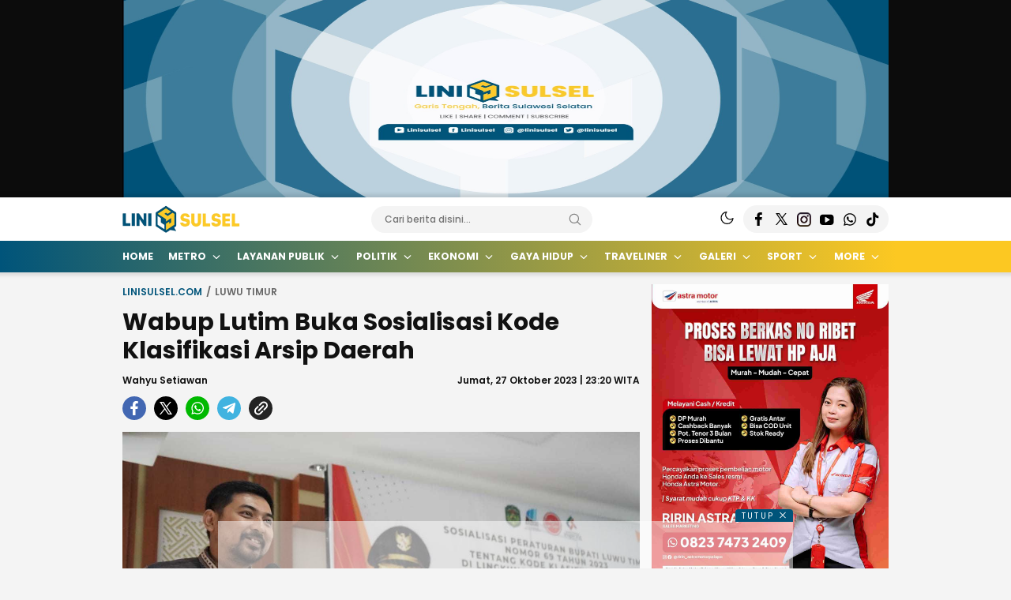

--- FILE ---
content_type: text/html; charset=UTF-8
request_url: https://linisulsel.com/wabup-lutim-buka-sosialisasi-kode-klasifikasi-arsip-daerah/
body_size: 47448
content:
<!DOCTYPE html>
<html lang="id">
<head>
<meta charset="UTF-8">
<meta name="viewport" content="width=device-width, initial-scale=1.0">
<meta name='robots' content='index, follow, max-image-preview:large, max-snippet:-1, max-video-preview:-1' />
	<style>img:is([sizes="auto" i], [sizes^="auto," i]) { contain-intrinsic-size: 3000px 1500px }</style>
	
	<!-- This site is optimized with the Yoast SEO plugin v26.8 - https://yoast.com/product/yoast-seo-wordpress/ -->
	<title>Wabup Lutim Buka Sosialisasi Kode Klasifikasi Arsip Daerah</title>
	<link rel="canonical" href="https://linisulsel.com/wabup-lutim-buka-sosialisasi-kode-klasifikasi-arsip-daerah/" />
	<meta property="og:locale" content="id_ID" />
	<meta property="og:type" content="article" />
	<meta property="og:title" content="Wabup Lutim Buka Sosialisasi Kode Klasifikasi Arsip Daerah" />
	<meta property="og:description" content="LINISULSEL.COM, LUWU TIMUR &#8211; Wakil Bupati Luwu Timur (Wabup Lutim) Mochammad Akbar Andi Leluasa didampingi Kepala Dinas Perpustakaan dan Kearsipan Kabupaten Luwu Timur, Satri, Komisi I DPRD Lutim, Ir. Hj. Hanisah Suharjo dan Ketua AAI Wilayah Provinsi Sulawesi Selatan, Dr. H. Basri, S.Pd., M.Si, membuka sosialisasi peraturan Bupati Nomor 69 Tahun 2023 tentang kode klasifikasi [&hellip;]" />
	<meta property="og:url" content="https://linisulsel.com/wabup-lutim-buka-sosialisasi-kode-klasifikasi-arsip-daerah/" />
	<meta property="og:site_name" content="linisulsel.com" />
	<meta property="article:published_time" content="2023-10-27T15:20:44+00:00" />
	<meta property="og:image" content="https://linisulsel.com/wp-content/uploads/2023/10/wabup-lutim-pidato.jpeg" />
	<meta property="og:image:width" content="1280" />
	<meta property="og:image:height" content="855" />
	<meta property="og:image:type" content="image/jpeg" />
	<meta name="author" content="Wahyu Setiawan" />
	<meta name="twitter:card" content="summary_large_image" />
	<meta name="twitter:label1" content="Ditulis oleh" />
	<meta name="twitter:data1" content="Wahyu Setiawan" />
	<meta name="twitter:label2" content="Estimasi waktu membaca" />
	<meta name="twitter:data2" content="1 menit" />
	<script type="application/ld+json" class="yoast-schema-graph">{"@context":"https://schema.org","@graph":[{"@type":"Article","@id":"https://linisulsel.com/wabup-lutim-buka-sosialisasi-kode-klasifikasi-arsip-daerah/#article","isPartOf":{"@id":"https://linisulsel.com/wabup-lutim-buka-sosialisasi-kode-klasifikasi-arsip-daerah/"},"author":{"name":"Wahyu Setiawan","@id":"https://linisulsel.com/#/schema/person/1978220b223a650f4b56dfebf1ef1f43"},"headline":"Wabup Lutim Buka Sosialisasi Kode Klasifikasi Arsip Daerah","datePublished":"2023-10-27T15:20:44+00:00","mainEntityOfPage":{"@id":"https://linisulsel.com/wabup-lutim-buka-sosialisasi-kode-klasifikasi-arsip-daerah/"},"wordCount":279,"commentCount":0,"publisher":{"@id":"https://linisulsel.com/#organization"},"image":{"@id":"https://linisulsel.com/wabup-lutim-buka-sosialisasi-kode-klasifikasi-arsip-daerah/#primaryimage"},"thumbnailUrl":"https://linisulsel.com/wp-content/uploads/2023/10/wabup-lutim-pidato.jpeg","keywords":["Akbar Leluasa","arsip daerah","kode klasifikas","Wabup Lutim"],"articleSection":["Luwu Timur"],"inLanguage":"id","potentialAction":[{"@type":"CommentAction","name":"Comment","target":["https://linisulsel.com/wabup-lutim-buka-sosialisasi-kode-klasifikasi-arsip-daerah/#respond"]}]},{"@type":"WebPage","@id":"https://linisulsel.com/wabup-lutim-buka-sosialisasi-kode-klasifikasi-arsip-daerah/","url":"https://linisulsel.com/wabup-lutim-buka-sosialisasi-kode-klasifikasi-arsip-daerah/","name":"Wabup Lutim Buka Sosialisasi Kode Klasifikasi Arsip Daerah","isPartOf":{"@id":"https://linisulsel.com/#website"},"primaryImageOfPage":{"@id":"https://linisulsel.com/wabup-lutim-buka-sosialisasi-kode-klasifikasi-arsip-daerah/#primaryimage"},"image":{"@id":"https://linisulsel.com/wabup-lutim-buka-sosialisasi-kode-klasifikasi-arsip-daerah/#primaryimage"},"thumbnailUrl":"https://linisulsel.com/wp-content/uploads/2023/10/wabup-lutim-pidato.jpeg","datePublished":"2023-10-27T15:20:44+00:00","breadcrumb":{"@id":"https://linisulsel.com/wabup-lutim-buka-sosialisasi-kode-klasifikasi-arsip-daerah/#breadcrumb"},"inLanguage":"id","potentialAction":[{"@type":"ReadAction","target":["https://linisulsel.com/wabup-lutim-buka-sosialisasi-kode-klasifikasi-arsip-daerah/"]}]},{"@type":"ImageObject","inLanguage":"id","@id":"https://linisulsel.com/wabup-lutim-buka-sosialisasi-kode-klasifikasi-arsip-daerah/#primaryimage","url":"https://linisulsel.com/wp-content/uploads/2023/10/wabup-lutim-pidato.jpeg","contentUrl":"https://linisulsel.com/wp-content/uploads/2023/10/wabup-lutim-pidato.jpeg","width":1280,"height":855,"caption":"Wakil Bupati Luwu Timur (Wabup Lutim) Mochammad Akbar Andi Leluasa membuka sosialisasi peraturan Bupati Nomor 69 Tahun 2023 tentang kode klasifikasi arsip daerah."},{"@type":"BreadcrumbList","@id":"https://linisulsel.com/wabup-lutim-buka-sosialisasi-kode-klasifikasi-arsip-daerah/#breadcrumb","itemListElement":[{"@type":"ListItem","position":1,"name":"Home","item":"https://linisulsel.com/"},{"@type":"ListItem","position":2,"name":"Wabup Lutim Buka Sosialisasi Kode Klasifikasi Arsip Daerah"}]},{"@type":"WebSite","@id":"https://linisulsel.com/#website","url":"https://linisulsel.com/","name":"linisulsel.com","description":"","publisher":{"@id":"https://linisulsel.com/#organization"},"potentialAction":[{"@type":"SearchAction","target":{"@type":"EntryPoint","urlTemplate":"https://linisulsel.com/?s={search_term_string}"},"query-input":{"@type":"PropertyValueSpecification","valueRequired":true,"valueName":"search_term_string"}}],"inLanguage":"id"},{"@type":"Organization","@id":"https://linisulsel.com/#organization","name":"linisulsel.com","url":"https://linisulsel.com/","logo":{"@type":"ImageObject","inLanguage":"id","@id":"https://linisulsel.com/#/schema/logo/image/","url":"https://linisulsel.com/wp-content/uploads/2021/10/cropped-linisulsel.png","contentUrl":"https://linisulsel.com/wp-content/uploads/2021/10/cropped-linisulsel.png","width":256,"height":60,"caption":"linisulsel.com"},"image":{"@id":"https://linisulsel.com/#/schema/logo/image/"}},{"@type":"Person","@id":"https://linisulsel.com/#/schema/person/1978220b223a650f4b56dfebf1ef1f43","name":"Wahyu Setiawan","image":{"@type":"ImageObject","inLanguage":"id","@id":"https://linisulsel.com/#/schema/person/image/","url":"https://secure.gravatar.com/avatar/3effb6183b0acc34ad7ac823d6e61d6c3317f90f39750d20e07e7d746d407674?s=96&d=mm&r=g","contentUrl":"https://secure.gravatar.com/avatar/3effb6183b0acc34ad7ac823d6e61d6c3317f90f39750d20e07e7d746d407674?s=96&d=mm&r=g","caption":"Wahyu Setiawan"},"url":"https://linisulsel.com/author/wahyu/"}]}</script>
	<!-- / Yoast SEO plugin. -->


<link rel='dns-prefetch' href='//fonts.googleapis.com' />
<link rel="alternate" type="application/rss+xml" title="linisulsel.com &raquo; Feed" href="https://linisulsel.com/feed/" />
<link rel="alternate" type="application/rss+xml" title="linisulsel.com &raquo; Umpan Komentar" href="https://linisulsel.com/comments/feed/" />
<link rel="alternate" type="application/rss+xml" title="linisulsel.com &raquo; Wabup Lutim Buka Sosialisasi Kode Klasifikasi Arsip Daerah Umpan Komentar" href="https://linisulsel.com/wabup-lutim-buka-sosialisasi-kode-klasifikasi-arsip-daerah/feed/" />
<link rel='stylesheet' id='wp-block-library-css' href='https://linisulsel.com/wp-includes/css/dist/block-library/style.min.css?ver=6.8.3' media='all' async='async' />
<style id='wp-block-library-theme-inline-css'>
.wp-block-audio :where(figcaption){color:#555;font-size:13px;text-align:center}.is-dark-theme .wp-block-audio :where(figcaption){color:#ffffffa6}.wp-block-audio{margin:0 0 1em}.wp-block-code{border:1px solid #ccc;border-radius:4px;font-family:Menlo,Consolas,monaco,monospace;padding:.8em 1em}.wp-block-embed :where(figcaption){color:#555;font-size:13px;text-align:center}.is-dark-theme .wp-block-embed :where(figcaption){color:#ffffffa6}.wp-block-embed{margin:0 0 1em}.blocks-gallery-caption{color:#555;font-size:13px;text-align:center}.is-dark-theme .blocks-gallery-caption{color:#ffffffa6}:root :where(.wp-block-image figcaption){color:#555;font-size:13px;text-align:center}.is-dark-theme :root :where(.wp-block-image figcaption){color:#ffffffa6}.wp-block-image{margin:0 0 1em}.wp-block-pullquote{border-bottom:4px solid;border-top:4px solid;color:currentColor;margin-bottom:1.75em}.wp-block-pullquote cite,.wp-block-pullquote footer,.wp-block-pullquote__citation{color:currentColor;font-size:.8125em;font-style:normal;text-transform:uppercase}.wp-block-quote{border-left:.25em solid;margin:0 0 1.75em;padding-left:1em}.wp-block-quote cite,.wp-block-quote footer{color:currentColor;font-size:.8125em;font-style:normal;position:relative}.wp-block-quote:where(.has-text-align-right){border-left:none;border-right:.25em solid;padding-left:0;padding-right:1em}.wp-block-quote:where(.has-text-align-center){border:none;padding-left:0}.wp-block-quote.is-large,.wp-block-quote.is-style-large,.wp-block-quote:where(.is-style-plain){border:none}.wp-block-search .wp-block-search__label{font-weight:700}.wp-block-search__button{border:1px solid #ccc;padding:.375em .625em}:where(.wp-block-group.has-background){padding:1.25em 2.375em}.wp-block-separator.has-css-opacity{opacity:.4}.wp-block-separator{border:none;border-bottom:2px solid;margin-left:auto;margin-right:auto}.wp-block-separator.has-alpha-channel-opacity{opacity:1}.wp-block-separator:not(.is-style-wide):not(.is-style-dots){width:100px}.wp-block-separator.has-background:not(.is-style-dots){border-bottom:none;height:1px}.wp-block-separator.has-background:not(.is-style-wide):not(.is-style-dots){height:2px}.wp-block-table{margin:0 0 1em}.wp-block-table td,.wp-block-table th{word-break:normal}.wp-block-table :where(figcaption){color:#555;font-size:13px;text-align:center}.is-dark-theme .wp-block-table :where(figcaption){color:#ffffffa6}.wp-block-video :where(figcaption){color:#555;font-size:13px;text-align:center}.is-dark-theme .wp-block-video :where(figcaption){color:#ffffffa6}.wp-block-video{margin:0 0 1em}:root :where(.wp-block-template-part.has-background){margin-bottom:0;margin-top:0;padding:1.25em 2.375em}
</style>
<style id='classic-theme-styles-inline-css'>
/*! This file is auto-generated */
.wp-block-button__link{color:#fff;background-color:#32373c;border-radius:9999px;box-shadow:none;text-decoration:none;padding:calc(.667em + 2px) calc(1.333em + 2px);font-size:1.125em}.wp-block-file__button{background:#32373c;color:#fff;text-decoration:none}
</style>
<style id='global-styles-inline-css'>
:root{--wp--preset--aspect-ratio--square: 1;--wp--preset--aspect-ratio--4-3: 4/3;--wp--preset--aspect-ratio--3-4: 3/4;--wp--preset--aspect-ratio--3-2: 3/2;--wp--preset--aspect-ratio--2-3: 2/3;--wp--preset--aspect-ratio--16-9: 16/9;--wp--preset--aspect-ratio--9-16: 9/16;--wp--preset--color--black: #000000;--wp--preset--color--cyan-bluish-gray: #abb8c3;--wp--preset--color--white: #ffffff;--wp--preset--color--pale-pink: #f78da7;--wp--preset--color--vivid-red: #cf2e2e;--wp--preset--color--luminous-vivid-orange: #ff6900;--wp--preset--color--luminous-vivid-amber: #fcb900;--wp--preset--color--light-green-cyan: #7bdcb5;--wp--preset--color--vivid-green-cyan: #00d084;--wp--preset--color--pale-cyan-blue: #8ed1fc;--wp--preset--color--vivid-cyan-blue: #0693e3;--wp--preset--color--vivid-purple: #9b51e0;--wp--preset--gradient--vivid-cyan-blue-to-vivid-purple: linear-gradient(135deg,rgba(6,147,227,1) 0%,rgb(155,81,224) 100%);--wp--preset--gradient--light-green-cyan-to-vivid-green-cyan: linear-gradient(135deg,rgb(122,220,180) 0%,rgb(0,208,130) 100%);--wp--preset--gradient--luminous-vivid-amber-to-luminous-vivid-orange: linear-gradient(135deg,rgba(252,185,0,1) 0%,rgba(255,105,0,1) 100%);--wp--preset--gradient--luminous-vivid-orange-to-vivid-red: linear-gradient(135deg,rgba(255,105,0,1) 0%,rgb(207,46,46) 100%);--wp--preset--gradient--very-light-gray-to-cyan-bluish-gray: linear-gradient(135deg,rgb(238,238,238) 0%,rgb(169,184,195) 100%);--wp--preset--gradient--cool-to-warm-spectrum: linear-gradient(135deg,rgb(74,234,220) 0%,rgb(151,120,209) 20%,rgb(207,42,186) 40%,rgb(238,44,130) 60%,rgb(251,105,98) 80%,rgb(254,248,76) 100%);--wp--preset--gradient--blush-light-purple: linear-gradient(135deg,rgb(255,206,236) 0%,rgb(152,150,240) 100%);--wp--preset--gradient--blush-bordeaux: linear-gradient(135deg,rgb(254,205,165) 0%,rgb(254,45,45) 50%,rgb(107,0,62) 100%);--wp--preset--gradient--luminous-dusk: linear-gradient(135deg,rgb(255,203,112) 0%,rgb(199,81,192) 50%,rgb(65,88,208) 100%);--wp--preset--gradient--pale-ocean: linear-gradient(135deg,rgb(255,245,203) 0%,rgb(182,227,212) 50%,rgb(51,167,181) 100%);--wp--preset--gradient--electric-grass: linear-gradient(135deg,rgb(202,248,128) 0%,rgb(113,206,126) 100%);--wp--preset--gradient--midnight: linear-gradient(135deg,rgb(2,3,129) 0%,rgb(40,116,252) 100%);--wp--preset--font-size--small: 13px;--wp--preset--font-size--medium: 20px;--wp--preset--font-size--large: 36px;--wp--preset--font-size--x-large: 42px;--wp--preset--spacing--20: 0.44rem;--wp--preset--spacing--30: 0.67rem;--wp--preset--spacing--40: 1rem;--wp--preset--spacing--50: 1.5rem;--wp--preset--spacing--60: 2.25rem;--wp--preset--spacing--70: 3.38rem;--wp--preset--spacing--80: 5.06rem;--wp--preset--shadow--natural: 6px 6px 9px rgba(0, 0, 0, 0.2);--wp--preset--shadow--deep: 12px 12px 50px rgba(0, 0, 0, 0.4);--wp--preset--shadow--sharp: 6px 6px 0px rgba(0, 0, 0, 0.2);--wp--preset--shadow--outlined: 6px 6px 0px -3px rgba(255, 255, 255, 1), 6px 6px rgba(0, 0, 0, 1);--wp--preset--shadow--crisp: 6px 6px 0px rgba(0, 0, 0, 1);}:where(.is-layout-flex){gap: 0.5em;}:where(.is-layout-grid){gap: 0.5em;}body .is-layout-flex{display: flex;}.is-layout-flex{flex-wrap: wrap;align-items: center;}.is-layout-flex > :is(*, div){margin: 0;}body .is-layout-grid{display: grid;}.is-layout-grid > :is(*, div){margin: 0;}:where(.wp-block-columns.is-layout-flex){gap: 2em;}:where(.wp-block-columns.is-layout-grid){gap: 2em;}:where(.wp-block-post-template.is-layout-flex){gap: 1.25em;}:where(.wp-block-post-template.is-layout-grid){gap: 1.25em;}.has-black-color{color: var(--wp--preset--color--black) !important;}.has-cyan-bluish-gray-color{color: var(--wp--preset--color--cyan-bluish-gray) !important;}.has-white-color{color: var(--wp--preset--color--white) !important;}.has-pale-pink-color{color: var(--wp--preset--color--pale-pink) !important;}.has-vivid-red-color{color: var(--wp--preset--color--vivid-red) !important;}.has-luminous-vivid-orange-color{color: var(--wp--preset--color--luminous-vivid-orange) !important;}.has-luminous-vivid-amber-color{color: var(--wp--preset--color--luminous-vivid-amber) !important;}.has-light-green-cyan-color{color: var(--wp--preset--color--light-green-cyan) !important;}.has-vivid-green-cyan-color{color: var(--wp--preset--color--vivid-green-cyan) !important;}.has-pale-cyan-blue-color{color: var(--wp--preset--color--pale-cyan-blue) !important;}.has-vivid-cyan-blue-color{color: var(--wp--preset--color--vivid-cyan-blue) !important;}.has-vivid-purple-color{color: var(--wp--preset--color--vivid-purple) !important;}.has-black-background-color{background-color: var(--wp--preset--color--black) !important;}.has-cyan-bluish-gray-background-color{background-color: var(--wp--preset--color--cyan-bluish-gray) !important;}.has-white-background-color{background-color: var(--wp--preset--color--white) !important;}.has-pale-pink-background-color{background-color: var(--wp--preset--color--pale-pink) !important;}.has-vivid-red-background-color{background-color: var(--wp--preset--color--vivid-red) !important;}.has-luminous-vivid-orange-background-color{background-color: var(--wp--preset--color--luminous-vivid-orange) !important;}.has-luminous-vivid-amber-background-color{background-color: var(--wp--preset--color--luminous-vivid-amber) !important;}.has-light-green-cyan-background-color{background-color: var(--wp--preset--color--light-green-cyan) !important;}.has-vivid-green-cyan-background-color{background-color: var(--wp--preset--color--vivid-green-cyan) !important;}.has-pale-cyan-blue-background-color{background-color: var(--wp--preset--color--pale-cyan-blue) !important;}.has-vivid-cyan-blue-background-color{background-color: var(--wp--preset--color--vivid-cyan-blue) !important;}.has-vivid-purple-background-color{background-color: var(--wp--preset--color--vivid-purple) !important;}.has-black-border-color{border-color: var(--wp--preset--color--black) !important;}.has-cyan-bluish-gray-border-color{border-color: var(--wp--preset--color--cyan-bluish-gray) !important;}.has-white-border-color{border-color: var(--wp--preset--color--white) !important;}.has-pale-pink-border-color{border-color: var(--wp--preset--color--pale-pink) !important;}.has-vivid-red-border-color{border-color: var(--wp--preset--color--vivid-red) !important;}.has-luminous-vivid-orange-border-color{border-color: var(--wp--preset--color--luminous-vivid-orange) !important;}.has-luminous-vivid-amber-border-color{border-color: var(--wp--preset--color--luminous-vivid-amber) !important;}.has-light-green-cyan-border-color{border-color: var(--wp--preset--color--light-green-cyan) !important;}.has-vivid-green-cyan-border-color{border-color: var(--wp--preset--color--vivid-green-cyan) !important;}.has-pale-cyan-blue-border-color{border-color: var(--wp--preset--color--pale-cyan-blue) !important;}.has-vivid-cyan-blue-border-color{border-color: var(--wp--preset--color--vivid-cyan-blue) !important;}.has-vivid-purple-border-color{border-color: var(--wp--preset--color--vivid-purple) !important;}.has-vivid-cyan-blue-to-vivid-purple-gradient-background{background: var(--wp--preset--gradient--vivid-cyan-blue-to-vivid-purple) !important;}.has-light-green-cyan-to-vivid-green-cyan-gradient-background{background: var(--wp--preset--gradient--light-green-cyan-to-vivid-green-cyan) !important;}.has-luminous-vivid-amber-to-luminous-vivid-orange-gradient-background{background: var(--wp--preset--gradient--luminous-vivid-amber-to-luminous-vivid-orange) !important;}.has-luminous-vivid-orange-to-vivid-red-gradient-background{background: var(--wp--preset--gradient--luminous-vivid-orange-to-vivid-red) !important;}.has-very-light-gray-to-cyan-bluish-gray-gradient-background{background: var(--wp--preset--gradient--very-light-gray-to-cyan-bluish-gray) !important;}.has-cool-to-warm-spectrum-gradient-background{background: var(--wp--preset--gradient--cool-to-warm-spectrum) !important;}.has-blush-light-purple-gradient-background{background: var(--wp--preset--gradient--blush-light-purple) !important;}.has-blush-bordeaux-gradient-background{background: var(--wp--preset--gradient--blush-bordeaux) !important;}.has-luminous-dusk-gradient-background{background: var(--wp--preset--gradient--luminous-dusk) !important;}.has-pale-ocean-gradient-background{background: var(--wp--preset--gradient--pale-ocean) !important;}.has-electric-grass-gradient-background{background: var(--wp--preset--gradient--electric-grass) !important;}.has-midnight-gradient-background{background: var(--wp--preset--gradient--midnight) !important;}.has-small-font-size{font-size: var(--wp--preset--font-size--small) !important;}.has-medium-font-size{font-size: var(--wp--preset--font-size--medium) !important;}.has-large-font-size{font-size: var(--wp--preset--font-size--large) !important;}.has-x-large-font-size{font-size: var(--wp--preset--font-size--x-large) !important;}
:where(.wp-block-post-template.is-layout-flex){gap: 1.25em;}:where(.wp-block-post-template.is-layout-grid){gap: 1.25em;}
:where(.wp-block-columns.is-layout-flex){gap: 2em;}:where(.wp-block-columns.is-layout-grid){gap: 2em;}
:root :where(.wp-block-pullquote){font-size: 1.5em;line-height: 1.6;}
</style>
<link rel='stylesheet' id='gn-frontend-gnfollow-style-css' href='https://linisulsel.com/wp-content/plugins/gn-publisher/assets/css/gn-frontend-gnfollow.min.css?ver=1.5.26' media='all' />
<link rel='stylesheet' id='menu-image-css' href='https://linisulsel.com/wp-content/themes/suarawp/inc/menu-image/includes/css/menu-image.css?ver=2.9.5' media='all' />
<link rel='stylesheet' id='normalize-css' href='https://linisulsel.com/wp-content/themes/suarawp/assets/css/normalize.css?ver=2.0.0.0' media='all' async='async' />
<link rel='stylesheet' id='poppins-css' href='https://fonts.googleapis.com/css2?family=Poppins%3Aital%2Cwght%400%2C400%3B0%2C500%3B0%2C600%3B0%2C700%3B1%2C400%3B1%2C500%3B1%2C600%3B1%2C700&#038;display=swap&#038;ver=2.0.0.0' media='all' />
<link rel='stylesheet' id='lato-css' href='https://fonts.googleapis.com/css2?family=Lato%3Aital%2Cwght%400%2C400%3B0%2C700%3B0%2C900%3B1%2C400%3B1%2C700%3B1%2C900&#038;display=swap&#038;ver=2.0.0.0' media='all' />
<link rel='stylesheet' id='slick-css' href='https://linisulsel.com/wp-content/themes/suarawp/assets/css/slick.css?ver=6.8.3' media='all' />
<link rel='stylesheet' id='pikaday-css' href='https://linisulsel.com/wp-content/themes/suarawp/assets/css/pikaday.css?ver=2.0.0.0' media='all' />
<link rel='stylesheet' id='icon-css' href='https://linisulsel.com/wp-content/themes/suarawp/assets/css/icon.css?ver=2.0.0.0' media='all' async='async' />
<link rel='stylesheet' id='desktop-css' href='https://linisulsel.com/wp-content/themes/suarawp/assets/css/style-desktop.css?ver=2.0.0.0' media='all' async='async' />
<link rel='stylesheet' id='__EPYT__style-css' href='https://linisulsel.com/wp-content/plugins/youtube-embed-plus/styles/ytprefs.min.css?ver=14.2.4' media='all' />
<style id='__EPYT__style-inline-css'>

                .epyt-gallery-thumb {
                        width: 33.333%;
                }
                
</style>
<script src="https://linisulsel.com/wp-includes/js/jquery/jquery.min.js?ver=3.7.1" id="jquery-core-js"></script>
<script src="https://linisulsel.com/wp-includes/js/jquery/jquery-migrate.min.js?ver=3.4.1" id="jquery-migrate-js"></script>
<script id="__ytprefs__-js-extra">
var _EPYT_ = {"ajaxurl":"https:\/\/linisulsel.com\/wp-admin\/admin-ajax.php","security":"3468757463","gallery_scrolloffset":"20","eppathtoscripts":"https:\/\/linisulsel.com\/wp-content\/plugins\/youtube-embed-plus\/scripts\/","eppath":"https:\/\/linisulsel.com\/wp-content\/plugins\/youtube-embed-plus\/","epresponsiveselector":"[\"iframe.__youtube_prefs_widget__\"]","epdovol":"1","version":"14.2.4","evselector":"iframe.__youtube_prefs__[src], iframe[src*=\"youtube.com\/embed\/\"], iframe[src*=\"youtube-nocookie.com\/embed\/\"]","ajax_compat":"","maxres_facade":"eager","ytapi_load":"light","pause_others":"","stopMobileBuffer":"1","facade_mode":"","not_live_on_channel":""};
</script>
<script src="https://linisulsel.com/wp-content/plugins/youtube-embed-plus/scripts/ytprefs.min.js?ver=14.2.4" id="__ytprefs__-js"></script>
<link rel="https://api.w.org/" href="https://linisulsel.com/wp-json/" /><link rel="alternate" title="JSON" type="application/json" href="https://linisulsel.com/wp-json/wp/v2/posts/28267" /><link rel="EditURI" type="application/rsd+xml" title="RSD" href="https://linisulsel.com/xmlrpc.php?rsd" />
<meta name="generator" content="WordPress 6.8.3" />
<link rel='shortlink' href='https://linisulsel.com/?p=28267' />
		<!-- Custom Logo: hide header text -->
		<style id="custom-logo-css">
			.brand-title, .brand-description {
				position: absolute;
				clip-path: inset(50%);
			}
		</style>
		<link rel="alternate" title="oEmbed (JSON)" type="application/json+oembed" href="https://linisulsel.com/wp-json/oembed/1.0/embed?url=https%3A%2F%2Flinisulsel.com%2Fwabup-lutim-buka-sosialisasi-kode-klasifikasi-arsip-daerah%2F" />
<link rel="alternate" title="oEmbed (XML)" type="text/xml+oembed" href="https://linisulsel.com/wp-json/oembed/1.0/embed?url=https%3A%2F%2Flinisulsel.com%2Fwabup-lutim-buka-sosialisasi-kode-klasifikasi-arsip-daerah%2F&#038;format=xml" />
<style type="text/css" id="custom-theme-css">
:root {
  --primary: #00547a;
  --secondary: #fcc822;


}
</style>
<link rel="icon" href="https://linisulsel.com/wp-content/uploads/2021/10/cropped-cropped-linisulsel-32x32.png" sizes="32x32" />
<link rel="icon" href="https://linisulsel.com/wp-content/uploads/2021/10/cropped-cropped-linisulsel-192x192.png" sizes="192x192" />
<link rel="apple-touch-icon" href="https://linisulsel.com/wp-content/uploads/2021/10/cropped-cropped-linisulsel-180x180.png" />
<meta name="msapplication-TileImage" content="https://linisulsel.com/wp-content/uploads/2021/10/cropped-cropped-linisulsel-270x270.png" />
<link rel="profile" href="http://gmpg.org/xfn/11" />
</head>
<body class="wp-singular post-template-default single single-post postid-28267 single-format-standard wp-custom-logo wp-embed-responsive wp-theme-suarawp desktop" >
<div class="content">
	<div class="parallax-area">
		<div class="container">
			<div class="billboard parallax">
				<div class="widget_text widget"><div class="widget_text widget-parallax"><div class="textwidget custom-html-widget"><a href="https://youtube.com/@linisulsel?si=7KCCw-NvxL-wXBQX"><img src="https://linisulsel.com/wp-content/uploads/2024/09/Banner-Dalam-LS.jpg"></a></div></div></div>	
			</div>	
		</div>	
	</div>
<div class="header-box">
	<header class="header">
		<div class="container">
			<div class="header-row">
				<div class="header-left">
					<div class="header-brand">
		              <a href="https://linisulsel.com/" class="brand-link" rel="home"><img width="256" height="60" src="https://linisulsel.com/wp-content/uploads/2021/10/cropped-linisulsel.png" class="brand-logo" alt="linisulsel.com" decoding="async" srcset="https://linisulsel.com/wp-content/uploads/2021/10/cropped-linisulsel.png 256w, https://linisulsel.com/wp-content/uploads/2021/10/cropped-linisulsel-250x60.png 250w, https://linisulsel.com/wp-content/uploads/2021/10/cropped-linisulsel-24x6.png 24w, https://linisulsel.com/wp-content/uploads/2021/10/cropped-linisulsel-36x8.png 36w, https://linisulsel.com/wp-content/uploads/2021/10/cropped-linisulsel-48x11.png 48w" sizes="(max-width: 256px) 100vw, 256px" /></a><p class="brand-title"><a href="https://linisulsel.com/" rel="home">linisulsel.com</a></p>					</div>
				</div>
				<div class="header-center">
					<div class="header-search">
						<form method="get" action="https://linisulsel.com/">
			                <input type="text" name="s" placeholder="Cari berita disini..." class="search-text" value="" maxlength="50" autocomplete="off">
	    					<input type="hidden" name="post_type" value="post" />
			                <button type="submit" class="btn-search" aria-label="Search">
			                    <svg stroke="#999" width="24px" height="24px" viewBox="0 0 24 24" version="1.1" xmlns="http://www.w3.org/2000/svg" xmlns:xlink="http://www.w3.org/1999/xlink">
								    <g id="search" stroke="none" stroke-width="1" fill="none" fill-rule="evenodd" stroke-linecap="round" stroke-linejoin="round">
								        <g transform="translate(3.000000, 3.000000)" stroke="currentColor" stroke-width="1.6">
								            <circle id="Oval" cx="7.5" cy="7.5" r="7.5"></circle>
								            <path d="M18,18 L12.8,12.8" id="Shape"></path>
								        </g>
								    </g>
								</svg>
			                </button>
			            </form>
					</div>
				</div>
				<div class="header-right">
					<div class="header-mode">
						<div class="mode">
							<div class="mode-dark">
								<svg width="24px" height="24px" viewBox="0 0 24 24" version="1.1" xmlns="http://www.w3.org/2000/svg" xmlns:xlink="http://www.w3.org/1999/xlink"> <g id="moon" stroke="none" stroke-width="1" fill="none" fill-rule="evenodd" stroke-linecap="round" stroke-linejoin="round"> <g id="Group" transform="translate(-0.000000, -0.000000)" stroke="currentColor" stroke-width="1.6"> <path d="M21.0000001,12.7900001 C20.5623509,17.5258085 16.5155206,21.1036352 11.7617765,20.9575684 C7.00803243,20.8115016 3.1884985,16.9919677 3.04243172,12.2382236 C2.89636495,7.48447951 6.47419162,3.43764924 11.21,3.00000001 C9.15036197,5.78645174 9.43925663,9.66045323 11.8894017,12.1105984 C14.3395469,14.5607435 18.2135484,14.8496381 21.0000001,12.7900001 L21.0000001,12.7900001 Z" id="Path"></path> </g> </g> </svg> 
							</div>
							<div class="mode-light hide">
								<svg width="24" height="24" viewBox="0 0 24 24" fill="none" xmlns="http://www.w3.org/2000/svg"> <path d="M12 17C14.7614 17 17 14.7614 17 12C17 9.23858 14.7614 7 12 7C9.23858 7 7 9.23858 7 12C7 14.7614 9.23858 17 12 17Z" stroke="currentColor" stroke-width="1.6" stroke-linecap="round" stroke-linejoin="round"/> <path d="M12 1V3" stroke="currentColor" stroke-width="1.6" stroke-linecap="round" stroke-linejoin="round"/> <path d="M12 21V23" stroke="currentColor" stroke-width="1.6" stroke-linecap="round" stroke-linejoin="round"/> <path d="M4.22 4.22L5.64 5.64" stroke="currentColor" stroke-width="1.6" stroke-linecap="round" stroke-linejoin="round"/> <path d="M18.36 18.36L19.78 19.78" stroke="currentColor" stroke-width="1.6" stroke-linecap="round" stroke-linejoin="round"/> <path d="M1 12H3" stroke="currentColor" stroke-width="1.6" stroke-linecap="round" stroke-linejoin="round"/> <path d="M21 12H23" stroke="currentColor" stroke-width="1.6" stroke-linecap="round" stroke-linejoin="round"/> <path d="M4.22 19.78L5.64 18.36" stroke="currentColor" stroke-width="1.6" stroke-linecap="round" stroke-linejoin="round"/> <path d="M18.36 5.64L19.78 4.22" stroke="currentColor" stroke-width="1.6" stroke-linecap="round" stroke-linejoin="round"/> </svg>
							</div>
						</div>
					</div>
										<div class="header-social">
					    <nav class="menu-media-sosial-container"><ul id = "menu-media-sosial" class = "widget LinkList"><li id="menu-item-37905" class="facebook menu-item menu-item-type-custom menu-item-object-custom menu-item-37905"><a href="https://www.facebook.com/Linisulsel.fb?mibextid=ZbWKwL" class="menu-image-title-after"><span class="menu-image-title-after menu-image-title">Facebook</span></a></li>
<li id="menu-item-37906" class="twitter menu-item menu-item-type-custom menu-item-object-custom menu-item-37906"><a href="https://x.com/linisulsel" class="menu-image-title-after"><span class="menu-image-title-after menu-image-title">Twitter</span></a></li>
<li id="menu-item-37907" class="instagram menu-item menu-item-type-custom menu-item-object-custom menu-item-37907"><a href="https://www.instagram.com/linisulsel?igsh=MXMyYmtqdGQ5Z3Zwcw==" class="menu-image-title-after"><span class="menu-image-title-after menu-image-title">Instagram</span></a></li>
<li id="menu-item-37908" class="youtube menu-item menu-item-type-custom menu-item-object-custom menu-item-37908"><a href="https://youtube.com/@linisulsel?si=7KCCw-NvxL-wXBQX" class="menu-image-title-after"><span class="menu-image-title-after menu-image-title">Youtube</span></a></li>
<li id="menu-item-37909" class="whatsapp menu-item menu-item-type-custom menu-item-object-custom menu-item-37909"><a href="https://wa.me/qr/ISNF37QZGIGTA1" class="menu-image-title-after"><span class="menu-image-title-after menu-image-title">WhatsApp</span></a></li>
<li id="menu-item-37910" class="tiktok menu-item menu-item-type-custom menu-item-object-custom menu-item-37910"><a href="#" class="menu-image-title-after"><span class="menu-image-title-after menu-image-title">TikTok</span></a></li>
</ul></nav>				    </div>
									</div>
			</div>
		</div>
	</header>
		<div class="primary-menu">
		<div class="container">
	        	<nav class="menu-ktgori-container"><ul id = "menu-ktgori" class = "widget LinkList"><li id="menu-item-47" class="menu-item menu-item-type-custom menu-item-object-custom menu-item-home menu-item-47"><a href="https://linisulsel.com/" class="menu-image-title-after"><span class="menu-image-title-after menu-image-title">HOME</span></a></li>
<li id="menu-item-48" class="menu-item menu-item-type-taxonomy menu-item-object-category menu-item-has-children menu-item-48"><a href="https://linisulsel.com/category/metro/" class="menu-image-title-after"><span class="menu-image-title-after menu-image-title">METRO</span></a>
<ul class="sub-menu">
	<li id="menu-item-49" class="menu-item menu-item-type-taxonomy menu-item-object-category menu-item-49"><a href="https://linisulsel.com/category/hukum/" class="menu-image-title-after"><span class="menu-image-title-after menu-image-title">Hukum</span></a></li>
	<li id="menu-item-50" class="menu-item menu-item-type-taxonomy menu-item-object-category menu-item-50"><a href="https://linisulsel.com/category/kriminal/" class="menu-image-title-after"><span class="menu-image-title-after menu-image-title">Kriminal</span></a></li>
	<li id="menu-item-51" class="menu-item menu-item-type-taxonomy menu-item-object-category menu-item-51"><a href="https://linisulsel.com/category/peristiwa/" class="menu-image-title-after"><span class="menu-image-title-after menu-image-title">Peristiwa</span></a></li>
</ul>
</li>
<li id="menu-item-52" class="menu-item menu-item-type-custom menu-item-object-custom menu-item-has-children menu-item-52"><a href="#" class="menu-image-title-after"><span class="menu-image-title-after menu-image-title">LAYANAN PUBLIK</span></a>
<ul class="sub-menu">
	<li id="menu-item-54" class="menu-item menu-item-type-taxonomy menu-item-object-category menu-item-54"><a href="https://linisulsel.com/category/pemerintahan/" class="menu-image-title-after"><span class="menu-image-title-after menu-image-title">Pemerintahan</span></a></li>
	<li id="menu-item-53" class="menu-item menu-item-type-taxonomy menu-item-object-category menu-item-53"><a href="https://linisulsel.com/category/parlemen/" class="menu-image-title-after"><span class="menu-image-title-after menu-image-title">Parlemen</span></a></li>
</ul>
</li>
<li id="menu-item-55" class="menu-item menu-item-type-taxonomy menu-item-object-category menu-item-has-children menu-item-55"><a href="https://linisulsel.com/category/politik/" class="menu-image-title-after"><span class="menu-image-title-after menu-image-title">POLITIK</span></a>
<ul class="sub-menu">
	<li id="menu-item-56" class="menu-item menu-item-type-taxonomy menu-item-object-category menu-item-56"><a href="https://linisulsel.com/category/parpol/" class="menu-image-title-after"><span class="menu-image-title-after menu-image-title">Parpol</span></a></li>
	<li id="menu-item-57" class="menu-item menu-item-type-taxonomy menu-item-object-category menu-item-57"><a href="https://linisulsel.com/category/pileg/" class="menu-image-title-after"><span class="menu-image-title-after menu-image-title">Pileg</span></a></li>
	<li id="menu-item-58" class="menu-item menu-item-type-taxonomy menu-item-object-category menu-item-58"><a href="https://linisulsel.com/category/pilpres/" class="menu-image-title-after"><span class="menu-image-title-after menu-image-title">Pilpres</span></a></li>
	<li id="menu-item-59" class="menu-item menu-item-type-taxonomy menu-item-object-category menu-item-59"><a href="https://linisulsel.com/category/politikus/" class="menu-image-title-after"><span class="menu-image-title-after menu-image-title">Politikus</span></a></li>
</ul>
</li>
<li id="menu-item-60" class="menu-item menu-item-type-custom menu-item-object-custom menu-item-has-children menu-item-60"><a href="#" class="menu-image-title-after"><span class="menu-image-title-after menu-image-title">EKONOMI</span></a>
<ul class="sub-menu">
	<li id="menu-item-61" class="menu-item menu-item-type-taxonomy menu-item-object-category menu-item-61"><a href="https://linisulsel.com/category/bisnis-investasi/" class="menu-image-title-after"><span class="menu-image-title-after menu-image-title">Bisnis &amp; Investasi</span></a></li>
	<li id="menu-item-62" class="menu-item menu-item-type-taxonomy menu-item-object-category menu-item-62"><a href="https://linisulsel.com/category/infrastruktur/" class="menu-image-title-after"><span class="menu-image-title-after menu-image-title">Infrastruktur</span></a></li>
</ul>
</li>
<li id="menu-item-64" class="menu-item menu-item-type-custom menu-item-object-custom menu-item-has-children menu-item-64"><a href="#" class="menu-image-title-after"><span class="menu-image-title-after menu-image-title">GAYA HIDUP</span></a>
<ul class="sub-menu">
	<li id="menu-item-65" class="menu-item menu-item-type-taxonomy menu-item-object-category menu-item-65"><a href="https://linisulsel.com/category/hiburan/" class="menu-image-title-after"><span class="menu-image-title-after menu-image-title">Hiburan</span></a></li>
	<li id="menu-item-66" class="menu-item menu-item-type-taxonomy menu-item-object-category menu-item-66"><a href="https://linisulsel.com/category/kesehatan/" class="menu-image-title-after"><span class="menu-image-title-after menu-image-title">Kesehatan</span></a></li>
</ul>
</li>
<li id="menu-item-67" class="menu-item menu-item-type-custom menu-item-object-custom menu-item-has-children menu-item-67"><a href="#" class="menu-image-title-after"><span class="menu-image-title-after menu-image-title">TRAVELINER</span></a>
<ul class="sub-menu">
	<li id="menu-item-68" class="menu-item menu-item-type-taxonomy menu-item-object-category menu-item-68"><a href="https://linisulsel.com/category/kuliner/" class="menu-image-title-after"><span class="menu-image-title-after menu-image-title">Kuliner</span></a></li>
	<li id="menu-item-69" class="menu-item menu-item-type-taxonomy menu-item-object-category menu-item-69"><a href="https://linisulsel.com/category/travel/" class="menu-image-title-after"><span class="menu-image-title-after menu-image-title">Travel</span></a></li>
	<li id="menu-item-34863" class="menu-item menu-item-type-custom menu-item-object-custom menu-item-34863"><a href="https://tanogaido.com/" class="menu-image-title-after"><span class="menu-image-title-after menu-image-title">Tour Jepang</span></a></li>
</ul>
</li>
<li id="menu-item-70" class="menu-item menu-item-type-custom menu-item-object-custom menu-item-has-children menu-item-70"><a href="#" class="menu-image-title-after"><span class="menu-image-title-after menu-image-title">GALERI</span></a>
<ul class="sub-menu">
	<li id="menu-item-71" class="menu-item menu-item-type-taxonomy menu-item-object-category menu-item-71"><a href="https://linisulsel.com/category/foto/" class="menu-image-title-after"><span class="menu-image-title-after menu-image-title">Foto</span></a></li>
	<li id="menu-item-73" class="menu-item menu-item-type-taxonomy menu-item-object-category menu-item-73"><a href="https://linisulsel.com/category/video/" class="menu-image-title-after"><span class="menu-image-title-after menu-image-title">Video</span></a></li>
</ul>
</li>
<li id="menu-item-74" class="menu-item menu-item-type-custom menu-item-object-custom menu-item-has-children menu-item-74"><a href="#" class="menu-image-title-after"><span class="menu-image-title-after menu-image-title">SPORT</span></a>
<ul class="sub-menu">
	<li id="menu-item-75" class="menu-item menu-item-type-taxonomy menu-item-object-category menu-item-75"><a href="https://linisulsel.com/category/cabang-olahraga/" class="menu-image-title-after"><span class="menu-image-title-after menu-image-title">Cabang Olahraga</span></a></li>
	<li id="menu-item-77" class="menu-item menu-item-type-taxonomy menu-item-object-category menu-item-77"><a href="https://linisulsel.com/category/liga-indonesia/" class="menu-image-title-after"><span class="menu-image-title-after menu-image-title">Liga Indonesia</span></a></li>
	<li id="menu-item-76" class="menu-item menu-item-type-taxonomy menu-item-object-category menu-item-76"><a href="https://linisulsel.com/category/liga-dunia/" class="menu-image-title-after"><span class="menu-image-title-after menu-image-title">Liga Dunia</span></a></li>
</ul>
</li>
<li id="menu-item-78" class="menu-item menu-item-type-custom menu-item-object-custom menu-item-has-children menu-item-78"><a href="#" class="menu-image-title-after"><span class="menu-image-title-after menu-image-title">MORE</span></a>
<ul class="sub-menu">
	<li id="menu-item-79" class="menu-item menu-item-type-taxonomy menu-item-object-category menu-item-79"><a href="https://linisulsel.com/category/advetorial/" class="menu-image-title-after"><span class="menu-image-title-after menu-image-title">Advetorial</span></a></li>
	<li id="menu-item-80" class="menu-item menu-item-type-taxonomy menu-item-object-category menu-item-80"><a href="https://linisulsel.com/category/daerah/" class="menu-image-title-after"><span class="menu-image-title-after menu-image-title">Daerah</span></a></li>
	<li id="menu-item-81" class="menu-item menu-item-type-taxonomy menu-item-object-category menu-item-81"><a href="https://linisulsel.com/category/inovasi/" class="menu-image-title-after"><span class="menu-image-title-after menu-image-title">Inovasi</span></a></li>
	<li id="menu-item-82" class="menu-item menu-item-type-taxonomy menu-item-object-category menu-item-82"><a href="https://linisulsel.com/category/narasi/" class="menu-image-title-after"><span class="menu-image-title-after menu-image-title">Narasi</span></a></li>
	<li id="menu-item-83" class="menu-item menu-item-type-taxonomy menu-item-object-category menu-item-83"><a href="https://linisulsel.com/category/opini/" class="menu-image-title-after"><span class="menu-image-title-after menu-image-title">Opini</span></a></li>
</ul>
</li>
</ul></nav>		</div>
    </div>
	</div>
<div class="container">
	<div class="main-row">
	<div class="main">
		<main class="main-box">
						<div class="main-single">
					<div class="header-post">
						<div class="breadcrumb">
							<nav class="breadcrumb-box">
								<ul>
									<li><a href="https://linisulsel.com/">linisulsel.com</a></li>
									<li><a href="https://linisulsel.com/category/luwu-timur/">Luwu Timur</a></li>
								</ul>
							</nav>
						</div>
						<div class="title-post">
							<h1>Wabup Lutim Buka Sosialisasi Kode Klasifikasi Arsip Daerah</h1>
						</div>
												<div class="author-box">
							<div class="author-name">
								<a href="https://linisulsel.com/author/wahyu/">Wahyu Setiawan</a>
																																							    																																														</div>
							<div class="prop-pos">
								<time class="timepost">Jumat, 27 Oktober 2023 | 23:20 WITA</time>
							</div>
						</div>
						<div class="share">
	<div class="share-row">
		<div class="share-box">
			<ul>
								<li>
					<a href="https://web.facebook.com/sharer/sharer.php?u=https://linisulsel.com/wabup-lutim-buka-sosialisasi-kode-klasifikasi-arsip-daerah/" aria-label="facebook" class="facebook" target="_blank">
						<svg height="24" fill="currentColor" viewBox="0 0 512 512" width="24" xml:space="preserve" xmlns="http://www.w3.org/2000/svg" xmlns:xlink="http://www.w3.org/1999/xlink"><path d="M374.245,285.825l14.104,-91.961l-88.233,0l0,-59.677c0,-25.159 12.325,-49.682 51.845,-49.682l40.117,0l0,-78.291c0,0 -36.408,-6.214 -71.214,-6.214c-72.67,0 -120.165,44.042 -120.165,123.775l0,70.089l-80.777,0l0,91.961l80.777,0l0,222.31c16.197,2.542 32.798,3.865 49.709,3.865c16.911,0 33.512,-1.323 49.708,-3.865l0,-222.31l74.129,0Z"></path></svg>
					</a>
				</li>
				
						<li>
				<a href="https://twitter.com/intent/tweet?text=https://linisulsel.com/wabup-lutim-buka-sosialisasi-kode-klasifikasi-arsip-daerah/" aria-label="twitter" class="twitter" target="_blank">
						<svg xmlns="http://www.w3.org/2000/svg" width="16" height="16" viewBox="0 0 16 16" fill="none"><path d="M0.0551897 0L5.97805 8.73568L0 16H1.60552L6.70304 9.80469L10.9025 16H16L9.49765 6.40885L14.7708 0H13.1653L8.77266 5.33984L5.15271 0H0.0551897ZM2.51364 1.33333H4.48166L13.5415 14.6667H11.5735L2.51364 1.33333Z" fill="currentColor"></path></svg>
						</a>
			</li>
									<li>
				<a href="https://api.whatsapp.com/send/?text=Wabup Lutim Buka Sosialisasi Kode Klasifikasi Arsip Daerah | https://linisulsel.com/wabup-lutim-buka-sosialisasi-kode-klasifikasi-arsip-daerah/" aria-label="whatsapp" class="whatsapp" target="_blank">
						<svg height="24" fill="currentColor" viewBox="0 0 56.693 56.693" width="24" xml:space="preserve" xmlns="http://www.w3.org/2000/svg" xmlns:xlink="http://www.w3.org/1999/xlink"><g><path class="st0" d="M46.3802,10.7138c-4.6512-4.6565-10.8365-7.222-17.4266-7.2247c-13.5785,0-24.63,11.0506-24.6353,24.6333   c-0.0019,4.342,1.1325,8.58,3.2884,12.3159l-3.495,12.7657l13.0595-3.4257c3.5982,1.9626,7.6495,2.9971,11.7726,2.9985h0.01   c0.0008,0-0.0006,0,0.0002,0c13.5771,0,24.6293-11.0517,24.635-24.6347C53.5914,21.5595,51.0313,15.3701,46.3802,10.7138z    M28.9537,48.6163h-0.0083c-3.674-0.0014-7.2777-0.9886-10.4215-2.8541l-0.7476-0.4437l-7.7497,2.0328l2.0686-7.5558   l-0.4869-0.7748c-2.0496-3.26-3.1321-7.028-3.1305-10.8969c0.0044-11.2894,9.19-20.474,20.4842-20.474   c5.469,0.0017,10.6101,2.1344,14.476,6.0047c3.8658,3.8703,5.9936,9.0148,5.9914,14.4859   C49.4248,39.4307,40.2395,48.6163,28.9537,48.6163z"/><path class="st0" d="M40.1851,33.281c-0.6155-0.3081-3.6419-1.797-4.2061-2.0026c-0.5642-0.2054-0.9746-0.3081-1.3849,0.3081   c-0.4103,0.6161-1.59,2.0027-1.9491,2.4136c-0.359,0.4106-0.7182,0.4623-1.3336,0.1539c-0.6155-0.3081-2.5989-0.958-4.95-3.0551   c-1.83-1.6323-3.0653-3.6479-3.4245-4.2643c-0.359-0.6161-0.0382-0.9492,0.27-1.2562c0.2769-0.2759,0.6156-0.7189,0.9234-1.0784   c0.3077-0.3593,0.4103-0.6163,0.6155-1.0268c0.2052-0.4109,0.1027-0.7704-0.0513-1.0784   c-0.1539-0.3081-1.3849-3.3379-1.8978-4.5706c-0.4998-1.2001-1.0072-1.0375-1.3851-1.0566   c-0.3585-0.0179-0.7694-0.0216-1.1797-0.0216s-1.0773,0.1541-1.6414,0.7702c-0.5642,0.6163-2.1545,2.1056-2.1545,5.1351   c0,3.0299,2.2057,5.9569,2.5135,6.3676c0.3077,0.411,4.3405,6.6282,10.5153,9.2945c1.4686,0.6343,2.6152,1.013,3.5091,1.2966   c1.4746,0.4686,2.8165,0.4024,3.8771,0.2439c1.1827-0.1767,3.6419-1.489,4.1548-2.9267c0.513-1.438,0.513-2.6706,0.359-2.9272   C41.211,33.7433,40.8006,33.5892,40.1851,33.281z"/></g></svg>
				</a>
			</li>
									<li>
				<a href="https://t.me/share/url?url=https://linisulsel.com/wabup-lutim-buka-sosialisasi-kode-klasifikasi-arsip-daerah/&text=Wabup Lutim Buka Sosialisasi Kode Klasifikasi Arsip Daerah" aria-label="telegram" class="telegram" target="_blank">
						<svg height="24" version="1.1" viewBox="0 0 512 512" width="24" xml:space="preserve" xmlns="http://www.w3.org/2000/svg" xmlns:xlink="http://www.w3.org/1999/xlink"><g id="_x33_35-telegram"><g><g><path d="M484.689,98.231l-69.417,327.37c-5.237,23.105-18.895,28.854-38.304,17.972L271.2,365.631     l-51.034,49.086c-5.646,5.647-10.371,10.372-21.256,10.372l7.598-107.722L402.539,140.23c8.523-7.598-1.848-11.809-13.247-4.21     L146.95,288.614L42.619,255.96c-22.694-7.086-23.104-22.695,4.723-33.579L455.423,65.166     C474.316,58.081,490.85,69.375,484.689,98.231z" fill="currentColor"/></g></g></g></svg>
				</a>
			</li>
												<li>
				<a href="#!" class="copylink" data-url="https://linisulsel.com/wabup-lutim-buka-sosialisasi-kode-klasifikasi-arsip-daerah/" data-title="URL Berhasil disalin" aria-label="copylink">
				<svg width="19" height="19" viewBox="0 0 19 19" fill="none" xmlns="http://www.w3.org/2000/svg"><path d="m6.5 12.5 6-6M11.5 13.658l-2.567 2.567a4.353 4.353 0 0 1-7.433-3.08c0-1.154.459-2.262 1.275-3.078L5.342 7.5M13.658 11.5l2.567-2.567a4.354 4.354 0 1 0-6.158-6.158L7.5 5.342" stroke="currentColor" stroke-width="2" stroke-linecap="round" stroke-linejoin="round"></path></svg>
				</a>
			</li>
									</ul>
		</div>
	</div>
</div>					</div>
													<div class="article-featured">
									<figure>
										<div class="image-box">
										<a aria-label="Gambar Unggulan" class="spotlight" data-description="
Wakil Bupati Luwu Timur (Wabup Lutim) Mochammad Akbar Andi Leluasa membuka sosialisasi peraturan Bupati Nomor 69 Tahun 2023 tentang kode klasifikasi arsip daerah. " href="https://linisulsel.com/wp-content/uploads/2023/10/wabup-lutim-pidato.jpeg" >
											<img width="1280" height="855" src="https://linisulsel.com/wp-content/uploads/2023/10/wabup-lutim-pidato.jpeg" class="featured-image wp-post-image" alt="" decoding="async" fetchpriority="high" srcset="https://linisulsel.com/wp-content/uploads/2023/10/wabup-lutim-pidato.jpeg 1280w, https://linisulsel.com/wp-content/uploads/2023/10/wabup-lutim-pidato-300x200.jpeg 300w, https://linisulsel.com/wp-content/uploads/2023/10/wabup-lutim-pidato-768x513.jpeg 768w, https://linisulsel.com/wp-content/uploads/2023/10/wabup-lutim-pidato-1024x684.jpeg 1024w, https://linisulsel.com/wp-content/uploads/2023/10/wabup-lutim-pidato-696x465.jpeg 696w, https://linisulsel.com/wp-content/uploads/2023/10/wabup-lutim-pidato-1068x713.jpeg 1068w, https://linisulsel.com/wp-content/uploads/2023/10/wabup-lutim-pidato-629x420.jpeg 629w" sizes="(max-width: 1280px) 100vw, 1280px" />											</a>	
										</div>
																				<figcaption>
Wakil Bupati Luwu Timur (Wabup Lutim) Mochammad Akbar Andi Leluasa membuka sosialisasi peraturan Bupati Nomor 69 Tahun 2023 tentang kode klasifikasi arsip daerah. </figcaption>
																		</figure>
								</div>
							    									<div class="post-row">
						<div class="post-article">
							<div class="post-detail ">
								<p><strong>LINISULSEL.COM, LUWU TIMUR &#8211;</strong> Wakil Bupati Luwu Timur (Wabup Lutim) Mochammad Akbar Andi Leluasa didampingi Kepala Dinas Perpustakaan dan Kearsipan Kabupaten Luwu Timur, Satri, Komisi I DPRD Lutim, Ir. Hj. Hanisah Suharjo dan Ketua AAI Wilayah Provinsi Sulawesi Selatan, Dr. H. Basri, S.Pd., M.Si, membuka sosialisasi peraturan Bupati Nomor 69 Tahun 2023 tentang kode klasifikasi arsip daerah di lingkup Pemerintah Daerah dirangkaikan dengan Pencanangan Gerakan Nasional Sadar Tertib Arsip (GNSTA) sekaligus Pengukuhan/Pelantikan Pengurus Cabang Asosiasi Indonesia (AAI) Luwu Timur bertempat di Aula Sasana Praja, Kamis (26/10/2023).</p>
<p>Dalam sambutannya, Akbar Leluasa mengatakan bahwa, sosialisasi ini sangat diperlukan sebagai tanggung jawab pemerintah daerah terkhususnya lembaga kearsipan daerah kabupaten.</p>
<p>“Menjadi tanggung jawab pemerintah Kabupaten Luwu Timur terkhususnya lembaga kearsipan daerah untuk melaksanakan kegiatan ini. Sosialisasi Peraturan Bupati Nomor 69 Tahun 2023 sangat diperlukan sebagai pola untuk penataan, pemberkasan dan pengelolaan arsip dinamis dan arsip statis untuk memudahkan dalam penemuan kembali apabila arsip tersebut dibutuhkan kedepannya,” terang Akbar.</p>
<p>Wakil Bupati mengharapkan agar sosialisasi ini dapat mendorong setiap pencipta arsip untuk menata arsipnya sesuai amanat undang-undang yang berlaku.</p>
<p>“Seluruh OPD, Desa dan Kelurahan serta Kecamatan agar senantiasa bekerja bersinergi akan dapat memahami, menyaksikan dan merasakan setiap perkembangan dan keberhasilan pengelolaan arsip kedepannya,” harap Akbar.</p>
<p>Pada kesempatan ini juga dilakukan Pencanangan Gerakan Nasional Sadar Tertib Arsip (GNSTA) berupa Pernyataan sikap Bersama Lembaga Kearsipan Daerah (LKD) Kabupaten Luwu Timur dan seluruh OPD dalam rangka mensukseskan GNSTA sehingga dapat menghasilkan sumber daya manusia yang mampu menguasai, menerapkan dan melakukan inovasi dibidang kearsipan.</p>
<p>Turut Hadir, Asisten, Staf Ahli, Perwakilan Kepala OPD Lingkup Pemkab Lutim, Para Camat se Kabupaten Luwu Timur, Pengelola Arsip OPD, Pengelola Arsip Desa dan Kelurahan, serta Peserta Sosialisasi. (*)</p>
							</div>
											    	    							<div class="post-tag">
								<div class="tag-label">Tag</div>
								<div class="tag-box">
									<ul><li><a href="https://linisulsel.com/tag/akbar-leluasa/" rel="tag">Akbar Leluasa</a></li><li><a href="https://linisulsel.com/tag/arsip-daerah/" rel="tag">arsip daerah</a></li><li><a href="https://linisulsel.com/tag/kode-klasifikas/" rel="tag">kode klasifikas</a></li><li><a href="https://linisulsel.com/tag/wabup-lutim/" rel="tag">Wabup Lutim</a></li></ul>								</div>
							</div>
														<div class="footer-share">
								<div class="share-label">Bagikan</div>								<div class="share">
	<div class="share-row">
		<div class="share-box">
			<ul>
								<li>
					<a href="https://web.facebook.com/sharer/sharer.php?u=https://linisulsel.com/wabup-lutim-buka-sosialisasi-kode-klasifikasi-arsip-daerah/" aria-label="facebook" class="facebook" target="_blank">
						<svg height="24" fill="currentColor" viewBox="0 0 512 512" width="24" xml:space="preserve" xmlns="http://www.w3.org/2000/svg" xmlns:xlink="http://www.w3.org/1999/xlink"><path d="M374.245,285.825l14.104,-91.961l-88.233,0l0,-59.677c0,-25.159 12.325,-49.682 51.845,-49.682l40.117,0l0,-78.291c0,0 -36.408,-6.214 -71.214,-6.214c-72.67,0 -120.165,44.042 -120.165,123.775l0,70.089l-80.777,0l0,91.961l80.777,0l0,222.31c16.197,2.542 32.798,3.865 49.709,3.865c16.911,0 33.512,-1.323 49.708,-3.865l0,-222.31l74.129,0Z"></path></svg>
					</a>
				</li>
				
						<li>
				<a href="https://twitter.com/intent/tweet?text=https://linisulsel.com/wabup-lutim-buka-sosialisasi-kode-klasifikasi-arsip-daerah/" aria-label="twitter" class="twitter" target="_blank">
						<svg xmlns="http://www.w3.org/2000/svg" width="16" height="16" viewBox="0 0 16 16" fill="none"><path d="M0.0551897 0L5.97805 8.73568L0 16H1.60552L6.70304 9.80469L10.9025 16H16L9.49765 6.40885L14.7708 0H13.1653L8.77266 5.33984L5.15271 0H0.0551897ZM2.51364 1.33333H4.48166L13.5415 14.6667H11.5735L2.51364 1.33333Z" fill="currentColor"></path></svg>
						</a>
			</li>
									<li>
				<a href="https://api.whatsapp.com/send/?text=Wabup Lutim Buka Sosialisasi Kode Klasifikasi Arsip Daerah | https://linisulsel.com/wabup-lutim-buka-sosialisasi-kode-klasifikasi-arsip-daerah/" aria-label="whatsapp" class="whatsapp" target="_blank">
						<svg height="24" fill="currentColor" viewBox="0 0 56.693 56.693" width="24" xml:space="preserve" xmlns="http://www.w3.org/2000/svg" xmlns:xlink="http://www.w3.org/1999/xlink"><g><path class="st0" d="M46.3802,10.7138c-4.6512-4.6565-10.8365-7.222-17.4266-7.2247c-13.5785,0-24.63,11.0506-24.6353,24.6333   c-0.0019,4.342,1.1325,8.58,3.2884,12.3159l-3.495,12.7657l13.0595-3.4257c3.5982,1.9626,7.6495,2.9971,11.7726,2.9985h0.01   c0.0008,0-0.0006,0,0.0002,0c13.5771,0,24.6293-11.0517,24.635-24.6347C53.5914,21.5595,51.0313,15.3701,46.3802,10.7138z    M28.9537,48.6163h-0.0083c-3.674-0.0014-7.2777-0.9886-10.4215-2.8541l-0.7476-0.4437l-7.7497,2.0328l2.0686-7.5558   l-0.4869-0.7748c-2.0496-3.26-3.1321-7.028-3.1305-10.8969c0.0044-11.2894,9.19-20.474,20.4842-20.474   c5.469,0.0017,10.6101,2.1344,14.476,6.0047c3.8658,3.8703,5.9936,9.0148,5.9914,14.4859   C49.4248,39.4307,40.2395,48.6163,28.9537,48.6163z"/><path class="st0" d="M40.1851,33.281c-0.6155-0.3081-3.6419-1.797-4.2061-2.0026c-0.5642-0.2054-0.9746-0.3081-1.3849,0.3081   c-0.4103,0.6161-1.59,2.0027-1.9491,2.4136c-0.359,0.4106-0.7182,0.4623-1.3336,0.1539c-0.6155-0.3081-2.5989-0.958-4.95-3.0551   c-1.83-1.6323-3.0653-3.6479-3.4245-4.2643c-0.359-0.6161-0.0382-0.9492,0.27-1.2562c0.2769-0.2759,0.6156-0.7189,0.9234-1.0784   c0.3077-0.3593,0.4103-0.6163,0.6155-1.0268c0.2052-0.4109,0.1027-0.7704-0.0513-1.0784   c-0.1539-0.3081-1.3849-3.3379-1.8978-4.5706c-0.4998-1.2001-1.0072-1.0375-1.3851-1.0566   c-0.3585-0.0179-0.7694-0.0216-1.1797-0.0216s-1.0773,0.1541-1.6414,0.7702c-0.5642,0.6163-2.1545,2.1056-2.1545,5.1351   c0,3.0299,2.2057,5.9569,2.5135,6.3676c0.3077,0.411,4.3405,6.6282,10.5153,9.2945c1.4686,0.6343,2.6152,1.013,3.5091,1.2966   c1.4746,0.4686,2.8165,0.4024,3.8771,0.2439c1.1827-0.1767,3.6419-1.489,4.1548-2.9267c0.513-1.438,0.513-2.6706,0.359-2.9272   C41.211,33.7433,40.8006,33.5892,40.1851,33.281z"/></g></svg>
				</a>
			</li>
									<li>
				<a href="https://t.me/share/url?url=https://linisulsel.com/wabup-lutim-buka-sosialisasi-kode-klasifikasi-arsip-daerah/&text=Wabup Lutim Buka Sosialisasi Kode Klasifikasi Arsip Daerah" aria-label="telegram" class="telegram" target="_blank">
						<svg height="24" version="1.1" viewBox="0 0 512 512" width="24" xml:space="preserve" xmlns="http://www.w3.org/2000/svg" xmlns:xlink="http://www.w3.org/1999/xlink"><g id="_x33_35-telegram"><g><g><path d="M484.689,98.231l-69.417,327.37c-5.237,23.105-18.895,28.854-38.304,17.972L271.2,365.631     l-51.034,49.086c-5.646,5.647-10.371,10.372-21.256,10.372l7.598-107.722L402.539,140.23c8.523-7.598-1.848-11.809-13.247-4.21     L146.95,288.614L42.619,255.96c-22.694-7.086-23.104-22.695,4.723-33.579L455.423,65.166     C474.316,58.081,490.85,69.375,484.689,98.231z" fill="currentColor"/></g></g></g></svg>
				</a>
			</li>
												<li>
				<a href="#!" class="copylink" data-url="https://linisulsel.com/wabup-lutim-buka-sosialisasi-kode-klasifikasi-arsip-daerah/" data-title="URL Berhasil disalin" aria-label="copylink">
				<svg width="19" height="19" viewBox="0 0 19 19" fill="none" xmlns="http://www.w3.org/2000/svg"><path d="m6.5 12.5 6-6M11.5 13.658l-2.567 2.567a4.353 4.353 0 0 1-7.433-3.08c0-1.154.459-2.262 1.275-3.078L5.342 7.5M13.658 11.5l2.567-2.567a4.354 4.354 0 1 0-6.158-6.158L7.5 5.342" stroke="currentColor" stroke-width="2" stroke-linecap="round" stroke-linejoin="round"></path></svg>
				</a>
			</li>
									</ul>
		</div>
	</div>
</div>							</div>
						</div>
																								</div>
				</div>
					<div id="respond" class="comment-respond">
		<h3 id="reply-title" class="comment-reply-title">Tinggalkan Balasan <small><a rel="nofollow" id="cancel-comment-reply-link" href="/wabup-lutim-buka-sosialisasi-kode-klasifikasi-arsip-daerah/#respond" style="display:none;">Batalkan balasan</a></small></h3><form action="https://linisulsel.com/wp-comments-post.php" method="post" id="commentform" class="comment-form"><p class="comment-notes"><span id="email-notes">Alamat email Anda tidak akan dipublikasikan.</span> <span class="required-field-message">Ruas yang wajib ditandai <span class="required">*</span></span></p><p class="comment-form-cookies-consent"><input id="wp-comment-cookies-consent" name="wp-comment-cookies-consent" type="checkbox" value="yes" /> <label for="wp-comment-cookies-consent">Simpan nama, email, dan situs web saya pada peramban ini untuk komentar saya berikutnya.</label></p>
<input id="author" name="author" type="text" value="" size="30" maxlength="245"  placeholder="Tulis Nama"/>
<input id="email" name="email" type="text" value="" size="30" maxlength="100" aria-describedby="email-notes"  placeholder="Tulis Email"/>
<textarea id="comment" name="comment" cols="45" rows="3" maxlength="65525" aria-required="true" required="required" placeholder="Tulis Komentar *"></textarea><p class="form-submit"><input name="submit" type="submit" id="submit" class="submit" value="Kirim Komentar" /> <input type='hidden' name='comment_post_ID' value='28267' id='comment_post_ID' />
<input type='hidden' name='comment_parent' id='comment_parent' value='0' />
</p></form>	</div><!-- #respond -->
	<div id="comments" class="commentsArea">
       <div class="notif">
        <div class="notif-image"><svg fill="currentColor" version="1.1" viewBox="0 0 24 24" xml:space="preserve" xmlns="http://www.w3.org/2000/svg" xmlns:xlink="http://www.w3.org/1999/xlink"><g id="info"/><g id="icons"><path d="M20,1H4C1.8,1,0,2.8,0,5v10c0,2.2,1.8,4,4,4v3c0,0.9,1.1,1.3,1.7,0.7L9.4,19H20c2.2,0,4-1.8,4-4V5   C24,2.8,22.2,1,20,1z M14,13H8c-0.6,0-1-0.4-1-1c0-0.6,0.4-1,1-1h6c0.6,0,1,0.4,1,1C15,12.6,14.6,13,14,13z M16,9H8   C7.4,9,7,8.6,7,8c0-0.6,0.4-1,1-1h8c0.6,0,1,0.4,1,1C17,8.6,16.6,9,16,9z" id="message"/></g></svg></div>
        <div class="notif-header">Belum ada komentar disini</div>
        <div class="notif-text">Jadilah yang pertama berkomentar disini</div>
       </div>
    </div>									<div class="after-pos">
						<div class="widget list">
				<div class="widget-header">
			<h3 class="widget-title">Widget Indeks</h3>
		</div>
				<div class="widget-content">
								<div class="article-item ">
						<div class="media article-item-box">
							<div class="media-image">
								<img width="250" height="144" src="https://linisulsel.com/wp-content/uploads/2026/01/adat-luwu-250x144.jpg" class="attachment-image_250_144 size-image_250_144 wp-post-image" alt="" decoding="async" />							</div>
							<div class="media-text">
							
								<h2 class="article-title">
									<a href="https://linisulsel.com/bupati-dan-wabup-lutim-ikuti-prosesi-adat-peringatan-hjl-ke-758-dan-hprl-ke-80/" class="media-title">Bupati dan Wabup Lutim Ikuti Prosesi Adat Peringatan HJL ke-758 dan HPRL ke-80</a>
								</h2>
									<div class="list-meta">
										<div class="list-category">Luwu Timur</div>
										<div class="list-time"><time class="timeago" datetime="2026-01-24T11:15:28+08:00">1 hari yang lalu</time></div>
									</div>
							</div>
						</div>
					</div>
							<div class="article-item ">
						<div class="media article-item-box">
							<div class="media-image">
								<img width="250" height="144" src="https://linisulsel.com/wp-content/uploads/2026/01/kebakaran-250x144.jpg" class="attachment-image_250_144 size-image_250_144 wp-post-image" alt="" decoding="async" srcset="https://linisulsel.com/wp-content/uploads/2026/01/kebakaran-250x144.jpg 250w, https://linisulsel.com/wp-content/uploads/2026/01/kebakaran-24x14.jpg 24w, https://linisulsel.com/wp-content/uploads/2026/01/kebakaran-36x20.jpg 36w, https://linisulsel.com/wp-content/uploads/2026/01/kebakaran-48x27.jpg 48w" sizes="(max-width: 250px) 100vw, 250px" />							</div>
							<div class="media-text">
							
								<h2 class="article-title">
									<a href="https://linisulsel.com/pemkab-luwu-timur-dan-luwu-utara-kerja-sama-tangani-kebakaran-di-wilayah-perbatasan/" class="media-title">Pemkab Luwu Timur dan Luwu Utara Kerja Sama Tangani Kebakaran di Wilayah Perbatasan</a>
								</h2>
									<div class="list-meta">
										<div class="list-category">Luwu Timur</div>
										<div class="list-time"><time class="timeago" datetime="2026-01-24T11:05:06+08:00">1 hari yang lalu</time></div>
									</div>
							</div>
						</div>
					</div>
							<div class="article-item ">
						<div class="media article-item-box">
							<div class="media-image">
								<img width="250" height="144" src="https://linisulsel.com/wp-content/uploads/2026/01/dinsos-250x144.jpeg" class="attachment-image_250_144 size-image_250_144 wp-post-image" alt="" decoding="async" loading="lazy" />							</div>
							<div class="media-text">
							
								<h2 class="article-title">
									<a href="https://linisulsel.com/siswa-sdit-al-bina-tomoni-antusias-ikut-field-trip-di-dp3a-lutim/" class="media-title">Siswa SDIT Al Bina Tomoni Antusias Ikut Field Trip di DP3A Lutim</a>
								</h2>
									<div class="list-meta">
										<div class="list-category">Luwu Timur</div>
										<div class="list-time"><time class="timeago" datetime="2026-01-22T21:53:26+08:00">3 hari yang lalu</time></div>
									</div>
							</div>
						</div>
					</div>
							<div class="article-item ">
						<div class="media article-item-box">
							<div class="media-image">
								<img width="250" height="144" src="https://linisulsel.com/wp-content/uploads/2026/01/rektor-250x144.jpg" class="attachment-image_250_144 size-image_250_144 wp-post-image" alt="" decoding="async" loading="lazy" />							</div>
							<div class="media-text">
							
								<h2 class="article-title">
									<a href="https://linisulsel.com/hadiri-pelantikan-rektor-unanda-bupati-lutim-harapkan-jadi-kampus-kebanggaan-wija-to-luwu/" class="media-title">Hadiri Pelantikan Rektor UNANDA, Bupati Lutim Harapkan Jadi Kampus Kebanggaan Wija To Luwu</a>
								</h2>
									<div class="list-meta">
										<div class="list-category">Luwu Timur</div>
										<div class="list-time"><time class="timeago" datetime="2026-01-22T21:32:28+08:00">3 hari yang lalu</time></div>
									</div>
							</div>
						</div>
					</div>
							<div class="article-item ">
						<div class="media article-item-box">
							<div class="media-image">
								<img width="250" height="144" src="https://linisulsel.com/wp-content/uploads/2026/01/ipbal-250x144.jpg" class="attachment-image_250_144 size-image_250_144 wp-post-image" alt="" decoding="async" loading="lazy" srcset="https://linisulsel.com/wp-content/uploads/2026/01/ipbal-250x144.jpg 250w, https://linisulsel.com/wp-content/uploads/2026/01/ipbal-24x14.jpg 24w, https://linisulsel.com/wp-content/uploads/2026/01/ipbal-36x20.jpg 36w, https://linisulsel.com/wp-content/uploads/2026/01/ipbal-48x27.jpg 48w" sizes="auto, (max-width: 250px) 100vw, 250px" />							</div>
							<div class="media-text">
							
								<h2 class="article-title">
									<a href="https://linisulsel.com/hasil-monitoring-tim-ipbal-dan-kadis-dukcapil-lutim-200-lebih-bayi-sudah-terbit-akta-lahirnya/" class="media-title">Hasil Monitoring Tim IPBAL dan Kadis Dukcapil Lutim, 200 Lebih Bayi Sudah Terbit Akta Lahirnya</a>
								</h2>
									<div class="list-meta">
										<div class="list-category">Luwu Timur</div>
										<div class="list-time"><time class="timeago" datetime="2026-01-22T21:18:48+08:00">3 hari yang lalu</time></div>
									</div>
							</div>
						</div>
					</div>
							<div class="article-item ">
						<div class="media article-item-box">
							<div class="media-image">
								<img width="250" height="144" src="https://linisulsel.com/wp-content/uploads/2026/01/tuDAng-250x144.jpg" class="attachment-image_250_144 size-image_250_144 wp-post-image" alt="" decoding="async" loading="lazy" />							</div>
							<div class="media-text">
							
								<h2 class="article-title">
									<a href="https://linisulsel.com/wabup-lutim-hadiri-tudang-ade-di-istana-kedatuan-luwu-bahas-sejumlah-agenda-penting/" class="media-title">Wabup Lutim Hadiri Tudang Ade’ di Istana Kedatuan Luwu, Bahas Sejumlah Agenda Penting</a>
								</h2>
									<div class="list-meta">
										<div class="list-category">Luwu Timur</div>
										<div class="list-time"><time class="timeago" datetime="2026-01-21T20:30:51+08:00">4 hari yang lalu</time></div>
									</div>
							</div>
						</div>
					</div>
							<div class="article-item ">
						<div class="media article-item-box">
							<div class="media-image">
								<img width="250" height="144" src="https://linisulsel.com/wp-content/uploads/2026/01/Wotu-250x144.jpeg" class="attachment-image_250_144 size-image_250_144 wp-post-image" alt="" decoding="async" loading="lazy" />							</div>
							<div class="media-text">
							
								<h2 class="article-title">
									<a href="https://linisulsel.com/peringatan-isra-miraj-di-wotu-bupati-lutim-ajak-warga-biasakan-shalat-jamaah-di-masjid/" class="media-title">Peringatan Isra Mi’raj di Wotu, Bupati Lutim Ajak Warga Biasakan Shalat Jamaah di Masjid</a>
								</h2>
									<div class="list-meta">
										<div class="list-category">Luwu Timur</div>
										<div class="list-time"><time class="timeago" datetime="2026-01-21T20:11:39+08:00">4 hari yang lalu</time></div>
									</div>
							</div>
						</div>
					</div>
							<div class="article-item ">
						<div class="media article-item-box">
							<div class="media-image">
								<img width="250" height="144" src="https://linisulsel.com/wp-content/uploads/2026/01/baznas-lutim-250x144.jpg" class="attachment-image_250_144 size-image_250_144 wp-post-image" alt="" decoding="async" loading="lazy" />							</div>
							<div class="media-text">
							
								<h2 class="article-title">
									<a href="https://linisulsel.com/tasyakuran-hut-ke-25-bupati-lutim-apresiasi-peran-baznas-sebagai-mitra-pemda/" class="media-title">Tasyakuran HUT ke-25, Bupati Lutim Apresiasi Peran BAZNAS Sebagai Mitra Pemda</a>
								</h2>
									<div class="list-meta">
										<div class="list-category">Luwu Timur</div>
										<div class="list-time"><time class="timeago" datetime="2026-01-21T19:51:25+08:00">4 hari yang lalu</time></div>
									</div>
							</div>
						</div>
					</div>
							<div class="article-item ">
						<div class="media article-item-box">
							<div class="media-image">
								<img width="250" height="144" src="https://linisulsel.com/wp-content/uploads/2026/01/BPD-DEsa-250x144.jpg" class="attachment-image_250_144 size-image_250_144 wp-post-image" alt="" decoding="async" loading="lazy" />							</div>
							<div class="media-text">
							
								<h2 class="article-title">
									<a href="https://linisulsel.com/bupati-lutim-minta-peran-aktif-bpd-dukung-program-pandu-juara/" class="media-title">Bupati Lutim Minta Peran Aktif BPD Dukung Program Pandu Juara</a>
								</h2>
									<div class="list-meta">
										<div class="list-category">Luwu Timur</div>
										<div class="list-time"><time class="timeago" datetime="2026-01-21T16:59:37+08:00">4 hari yang lalu</time></div>
									</div>
							</div>
						</div>
					</div>
							<div class="article-item ">
						<div class="media article-item-box">
							<div class="media-image">
								<img width="250" height="144" src="https://linisulsel.com/wp-content/uploads/2026/01/PN-Malili-250x144.jpeg" class="attachment-image_250_144 size-image_250_144 wp-post-image" alt="" decoding="async" loading="lazy" />							</div>
							<div class="media-text">
							
								<h2 class="article-title">
									<a href="https://linisulsel.com/teken-mou-pemkab-lutim-dan-pn-malili-sinergi-peningkatan-pelayanan-publik-bidang-peradilan/" class="media-title">Teken MoU, Pemkab Lutim dan PN Malili Sinergi Peningkatan Pelayanan Publik Bidang Peradilan</a>
								</h2>
									<div class="list-meta">
										<div class="list-category">Luwu Timur</div>
										<div class="list-time"><time class="timeago" datetime="2026-01-20T18:17:19+08:00">5 hari yang lalu</time></div>
									</div>
							</div>
						</div>
					</div>
							<div class="article-item ">
						<div class="media article-item-box">
							<div class="media-image">
								<img width="250" height="144" src="https://linisulsel.com/wp-content/uploads/2026/01/bupati-lutim-sendiri-250x144.jpg" class="attachment-image_250_144 size-image_250_144 wp-post-image" alt="" decoding="async" loading="lazy" />							</div>
							<div class="media-text">
							
								<h2 class="article-title">
									<a href="https://linisulsel.com/bupati-lutim-sampaikan-duka-cita-atas-musibah-pesawat-atr-42-500-di-gunung-bulusaraung/" class="media-title">Bupati Lutim Sampaikan Duka Cita Atas Musibah Pesawat ATR 42-500 di Gunung Bulusaraung</a>
								</h2>
									<div class="list-meta">
										<div class="list-category">Luwu Timur</div>
										<div class="list-time"><time class="timeago" datetime="2026-01-20T18:03:19+08:00">5 hari yang lalu</time></div>
									</div>
							</div>
						</div>
					</div>
							<div class="article-item ">
						<div class="media article-item-box">
							<div class="media-image">
								<img width="250" height="144" src="https://linisulsel.com/wp-content/uploads/2026/01/hadiah-lutim-250x144.jpeg" class="attachment-image_250_144 size-image_250_144 wp-post-image" alt="" decoding="async" loading="lazy" />							</div>
							<div class="media-text">
							
								<h2 class="article-title">
									<a href="https://linisulsel.com/momen-hari-kesadaran-nasional-bupati-lutim-serahkan-banyak-hadiah-dan-bantuan/" class="media-title">Momen Hari Kesadaran Nasional, Bupati Lutim Serahkan Banyak Hadiah dan Bantuan</a>
								</h2>
									<div class="list-meta">
										<div class="list-category">Luwu Timur</div>
										<div class="list-time"><time class="timeago" datetime="2026-01-20T17:45:55+08:00">5 hari yang lalu</time></div>
									</div>
							</div>
						</div>
					</div>
				</div>
	</div>
						</div>
									</main>
	</div>
	<aside class="sidebar">
	<div class="widget_text widget"><div class="textwidget custom-html-widget"><a href="https://wa.me/6282374732409"><img src="https://linisulsel.com/wp-content/uploads/2025/08/Ririn-Astra-Honda-Motor-Sales-Marketing.jpg"></a></div></div>
	<div class="widget list popularpos">
				<div class="widget-header">
			<h3 class="widget-title">Widget Pos Terpopuler</h3>
		</div>
				<div class="widget-content">
						<div class="list-item">
				<div class="list-counter">
					1				</div>
				<div class="list-text">
					<h2 class="list-title">
						<a href="https://linisulsel.com/sat-resmob-polres-luwu-amankan-8-warga-diduga-terlibat-judi-online/" class="media-title">Sat Resmob Polres Luwu Amankan 8 Warga, Diduga Terlibat Judi Online</a>
					</h2>
				</div>
			</div>
					<div class="list-item">
				<div class="list-counter">
					2				</div>
				<div class="list-text">
					<h2 class="list-title">
						<a href="https://linisulsel.com/agendunia55-situs-games-online-terpercaya/" class="media-title">Agendunia55: Situs Games Online Terpercaya</a>
					</h2>
				</div>
			</div>
					<div class="list-item">
				<div class="list-counter">
					3				</div>
				<div class="list-text">
					<h2 class="list-title">
						<a href="https://linisulsel.com/agendunia55-situs-games-online-paling-viral/" class="media-title">AgenDunia55: Situs Games Online Paling Viral</a>
					</h2>
				</div>
			</div>
					<div class="list-item">
				<div class="list-counter">
					4				</div>
				<div class="list-text">
					<h2 class="list-title">
						<a href="https://linisulsel.com/hasil-real-count-kpu-pilwalkot-palopo-fkj-nur-menang-di-battang-dan-battang-barat/" class="media-title">Hasil Real Count KPU Pilwalkot Palopo: FKJ-NUR Menang di Battang dan Battang Barat</a>
					</h2>
				</div>
			</div>
					<div class="list-item">
				<div class="list-counter">
					5				</div>
				<div class="list-text">
					<h2 class="list-title">
						<a href="https://linisulsel.com/perwal-nomor-57-tahun-2024-atur-pemilihan-ketua-rt-rw-sesuai-mekanisme/" class="media-title">Perwal Nomor 57 Tahun 2024 Atur Pemilihan Ketua RT/RW Sesuai Mekanisme</a>
					</h2>
				</div>
			</div>
					<div class="list-item">
				<div class="list-counter">
					6				</div>
				<div class="list-text">
					<h2 class="list-title">
						<a href="https://linisulsel.com/buka-coaching-clinik-komunitas-belajar-pj-bupati-luwu-serahkan-smartboard/" class="media-title">Buka Coaching Clinik Komunitas Belajar, Pj Bupati Luwu Serahkan Smartboard</a>
					</h2>
				</div>
			</div>
					<div class="list-item">
				<div class="list-counter">
					7				</div>
				<div class="list-text">
					<h2 class="list-title">
						<a href="https://linisulsel.com/lihat-disini-link-real-count-kpu-hasil-psu-pilwalkot-palopo/" class="media-title">Lihat Disini, Link Real Count KPU Hasil PSU Pilwalkot Palopo</a>
					</h2>
				</div>
			</div>
					<div class="list-item">
				<div class="list-counter">
					8				</div>
				<div class="list-text">
					<h2 class="list-title">
						<a href="https://linisulsel.com/lolos-seleksi-capim-kpk-ini-profil-yeheskiel-minggus-tiranda-profesor-pajak-putra-asal-toraja-sulsel/" class="media-title">Lolos Seleksi Capim KPK, Ini Profil Yeheskiel Minggus Tiranda, Profesor Pajak Putra Asal Toraja Sulsel</a>
					</h2>
				</div>
			</div>
					<div class="list-item">
				<div class="list-counter">
					9				</div>
				<div class="list-text">
					<h2 class="list-title">
						<a href="https://linisulsel.com/minta-hari-libur-dikembalikan-guru-kemenag-galang-petisi/" class="media-title">Minta Hari Libur Dikembalikan, Guru Kemenag Galang Petisi</a>
					</h2>
				</div>
			</div>
					<div class="list-item">
				<div class="list-counter">
					10				</div>
				<div class="list-text">
					<h2 class="list-title">
						<a href="https://linisulsel.com/gugatan-fkj-nur-lanjut-tahap-pembuktian-guru-besar-unhas-pemohon-didukung-bukti-yang-kuat/" class="media-title">Gugatan FKJ-NUR Lanjut Tahap Pembuktian, Guru Besar Unhas: Pemohon Didukung Bukti Yang Kuat</a>
					</h2>
				</div>
			</div>
					<div class="list-item">
				<div class="list-counter">
					11				</div>
				<div class="list-text">
					<h2 class="list-title">
						<a href="https://linisulsel.com/toraja-disebut-siap-gabung-pertemuan-tokoh-tana-luwu-hasilkan-tim-perumusan-provinsi-baru/" class="media-title">Toraja Disebut Siap Gabung, Pertemuan Tokoh Tana Luwu Hasilkan Tim Perumusan Provinsi Baru</a>
					</h2>
				</div>
			</div>
					<div class="list-item">
				<div class="list-counter">
					12				</div>
				<div class="list-text">
					<h2 class="list-title">
						<a href="https://linisulsel.com/begini-proses-terjadinya-kutu-beras-beserta-cara-membasmi-kutu-pada-beras/" class="media-title">Begini Proses Terjadinya Kutu Beras Beserta Cara Membasmi Kutu Pada Beras</a>
					</h2>
				</div>
			</div>
				</div>
	</div>
	<div class="widget_text widget"><div class="textwidget custom-html-widget"><a href="https://wa.me/qr/ISNF37QZGIGTA1"><img src="https://lininews.id/wp-content/uploads/2024/07/e4bf9a09-d265-4bde-91cd-36689c7cbc10.jpg"></a></div></div>		<div class="widget grid">
						<div class="widget-header">
				<h3 class="widget-title">Advetorial</h3>
			</div>
						<div class="widget-content">
								<div class="grid-item media">
					<div class="grid-image media-image">
						<img width="272" height="183" src="https://linisulsel.com/wp-content/uploads/2023/09/IMG_20230904_190354_11zon-1.jpg" class="attachment-image_327_183 size-image_327_183 wp-post-image" alt="" decoding="async" loading="lazy" srcset="https://linisulsel.com/wp-content/uploads/2023/09/IMG_20230904_190354_11zon-1.jpg 1200w, https://linisulsel.com/wp-content/uploads/2023/09/IMG_20230904_190354_11zon-1-300x202.jpg 300w, https://linisulsel.com/wp-content/uploads/2023/09/IMG_20230904_190354_11zon-1-768x516.jpg 768w, https://linisulsel.com/wp-content/uploads/2023/09/IMG_20230904_190354_11zon-1-1024x689.jpg 1024w, https://linisulsel.com/wp-content/uploads/2023/09/IMG_20230904_190354_11zon-1-696x468.jpg 696w, https://linisulsel.com/wp-content/uploads/2023/09/IMG_20230904_190354_11zon-1-1068x718.jpg 1068w, https://linisulsel.com/wp-content/uploads/2023/09/IMG_20230904_190354_11zon-1-625x420.jpg 625w" sizes="auto, (max-width: 272px) 100vw, 272px" />					</div>
					<div class="grid-text">
						<h2 class="grid-title">
							<a href="https://linisulsel.com/hari-pelanggan-nasional-perumda-tm-palopo-tumbuhkan-ikatan-emosional-yang-harmonis-kepada-pelanggan/" class="media-title">Hari Pelanggan Nasional, Perumda TM Palopo Tumbuhkan Ikatan Emosional yang Harmonis kepada Pelanggan</a>
						</h2>
						<div class="grid-meta">
							<div class="grid-time"><time class="timeago" datetime="2023-09-04T19:19:38+08:00">2 tahun yang lalu</time></div>
						</div>
					</div>
				</div>
							<div class="grid-item media">
					<div class="grid-image media-image">
						<img width="90" height="68" src="https://linisulsel.com/wp-content/uploads/2023/09/01532EC9-81F4-450B-B0C1-44603B25298C-768x576.jpeg" class="attachment-image_90_90 size-image_90_90 wp-post-image" alt="" decoding="async" loading="lazy" srcset="https://linisulsel.com/wp-content/uploads/2023/09/01532EC9-81F4-450B-B0C1-44603B25298C-768x576.jpeg 768w, https://linisulsel.com/wp-content/uploads/2023/09/01532EC9-81F4-450B-B0C1-44603B25298C-768x576-300x225.jpeg 300w, https://linisulsel.com/wp-content/uploads/2023/09/01532EC9-81F4-450B-B0C1-44603B25298C-768x576-80x60.jpeg 80w, https://linisulsel.com/wp-content/uploads/2023/09/01532EC9-81F4-450B-B0C1-44603B25298C-768x576-265x198.jpeg 265w, https://linisulsel.com/wp-content/uploads/2023/09/01532EC9-81F4-450B-B0C1-44603B25298C-768x576-696x522.jpeg 696w, https://linisulsel.com/wp-content/uploads/2023/09/01532EC9-81F4-450B-B0C1-44603B25298C-768x576-560x420.jpeg 560w" sizes="auto, (max-width: 90px) 100vw, 90px" />					</div>
					<div class="grid-text">
						<h2 class="grid-title">
							<a href="https://linisulsel.com/dprd-palopo-apresiasi-perumda-tm-berhasil-atasi-keluhan-konsumen/" class="media-title">DPRD Palopo Apresiasi Perumda TM Berhasil Atasi Keluhan Konsumen</a>
						</h2>
						<div class="grid-meta">
							<div class="grid-time"><time class="timeago" datetime="2023-08-31T00:46:24+08:00">2 tahun yang lalu</time></div>
						</div>
					</div>
				</div>
							<div class="grid-item media">
					<div class="grid-image media-image">
						<img width="90" height="58" src="https://linisulsel.com/wp-content/uploads/2023/09/EAA9AE83-BE29-4390-8D25-7E31CAA648AF.jpeg" class="attachment-image_90_90 size-image_90_90 wp-post-image" alt="" decoding="async" loading="lazy" srcset="https://linisulsel.com/wp-content/uploads/2023/09/EAA9AE83-BE29-4390-8D25-7E31CAA648AF.jpeg 1280w, https://linisulsel.com/wp-content/uploads/2023/09/EAA9AE83-BE29-4390-8D25-7E31CAA648AF-300x193.jpeg 300w, https://linisulsel.com/wp-content/uploads/2023/09/EAA9AE83-BE29-4390-8D25-7E31CAA648AF-768x494.jpeg 768w, https://linisulsel.com/wp-content/uploads/2023/09/EAA9AE83-BE29-4390-8D25-7E31CAA648AF-1024x659.jpeg 1024w, https://linisulsel.com/wp-content/uploads/2023/09/EAA9AE83-BE29-4390-8D25-7E31CAA648AF-696x448.jpeg 696w, https://linisulsel.com/wp-content/uploads/2023/09/EAA9AE83-BE29-4390-8D25-7E31CAA648AF-741x486.jpeg 741w, https://linisulsel.com/wp-content/uploads/2023/09/EAA9AE83-BE29-4390-8D25-7E31CAA648AF-1068x688.jpeg 1068w, https://linisulsel.com/wp-content/uploads/2023/09/EAA9AE83-BE29-4390-8D25-7E31CAA648AF-652x420.jpeg 652w" sizes="auto, (max-width: 90px) 100vw, 90px" />					</div>
					<div class="grid-text">
						<h2 class="grid-title">
							<a href="https://linisulsel.com/perumda-tm-palopo-bantu-pensiunan-karyawan-tertimpa-bencana/" class="media-title">Perumda TM Palopo Bantu Pensiunan Karyawan Tertimpa Bencana</a>
						</h2>
						<div class="grid-meta">
							<div class="grid-time"><time class="timeago" datetime="2023-08-16T00:51:30+08:00">2 tahun yang lalu</time></div>
						</div>
					</div>
				</div>
							<div class="grid-item media">
					<div class="grid-image media-image">
						<img width="90" height="58" src="https://linisulsel.com/wp-content/uploads/2023/09/847C676A-FE58-4111-9A09-21147E850E87.jpeg" class="attachment-image_90_90 size-image_90_90 wp-post-image" alt="" decoding="async" loading="lazy" srcset="https://linisulsel.com/wp-content/uploads/2023/09/847C676A-FE58-4111-9A09-21147E850E87.jpeg 1242w, https://linisulsel.com/wp-content/uploads/2023/09/847C676A-FE58-4111-9A09-21147E850E87-300x192.jpeg 300w, https://linisulsel.com/wp-content/uploads/2023/09/847C676A-FE58-4111-9A09-21147E850E87-768x491.jpeg 768w, https://linisulsel.com/wp-content/uploads/2023/09/847C676A-FE58-4111-9A09-21147E850E87-1024x655.jpeg 1024w, https://linisulsel.com/wp-content/uploads/2023/09/847C676A-FE58-4111-9A09-21147E850E87-696x445.jpeg 696w, https://linisulsel.com/wp-content/uploads/2023/09/847C676A-FE58-4111-9A09-21147E850E87-741x486.jpeg 741w, https://linisulsel.com/wp-content/uploads/2023/09/847C676A-FE58-4111-9A09-21147E850E87-1068x683.jpeg 1068w, https://linisulsel.com/wp-content/uploads/2023/09/847C676A-FE58-4111-9A09-21147E850E87-657x420.jpeg 657w" sizes="auto, (max-width: 90px) 100vw, 90px" />					</div>
					<div class="grid-text">
						<h2 class="grid-title">
							<a href="https://linisulsel.com/perumda-tm-ikut-berpartipasi-di-festival-libukang-2023-rangkaian-hut-palopo-ke-21/" class="media-title">Perumda TM Ikut Berpartipasi di Festival Libukang 2023, Rangkaian HUT Palopo ke-21</a>
						</h2>
						<div class="grid-meta">
							<div class="grid-time"><time class="timeago" datetime="2023-08-08T01:06:12+08:00">2 tahun yang lalu</time></div>
						</div>
					</div>
				</div>
							<div class="grid-item media">
					<div class="grid-image media-image">
						<img width="90" height="40" src="https://linisulsel.com/wp-content/uploads/2023/09/791A4D55-8802-4F48-92F9-BF31B6E46E39.jpeg" class="attachment-image_90_90 size-image_90_90 wp-post-image" alt="" decoding="async" loading="lazy" srcset="https://linisulsel.com/wp-content/uploads/2023/09/791A4D55-8802-4F48-92F9-BF31B6E46E39.jpeg 1242w, https://linisulsel.com/wp-content/uploads/2023/09/791A4D55-8802-4F48-92F9-BF31B6E46E39-300x134.jpeg 300w, https://linisulsel.com/wp-content/uploads/2023/09/791A4D55-8802-4F48-92F9-BF31B6E46E39-768x343.jpeg 768w, https://linisulsel.com/wp-content/uploads/2023/09/791A4D55-8802-4F48-92F9-BF31B6E46E39-1024x457.jpeg 1024w, https://linisulsel.com/wp-content/uploads/2023/09/791A4D55-8802-4F48-92F9-BF31B6E46E39-696x310.jpeg 696w, https://linisulsel.com/wp-content/uploads/2023/09/791A4D55-8802-4F48-92F9-BF31B6E46E39-1068x476.jpeg 1068w, https://linisulsel.com/wp-content/uploads/2023/09/791A4D55-8802-4F48-92F9-BF31B6E46E39-942x420.jpeg 942w" sizes="auto, (max-width: 90px) 100vw, 90px" />					</div>
					<div class="grid-text">
						<h2 class="grid-title">
							<a href="https://linisulsel.com/jaga-kualitas-air-perumda-tm-lakukan-pembersihan-di-intake-batupapan/" class="media-title">Jaga Kualitas Air, Perumda TM Lakukan Pembersihan di Intake Batupapan</a>
						</h2>
						<div class="grid-meta">
							<div class="grid-time"><time class="timeago" datetime="2023-07-16T01:10:53+08:00">3 tahun yang lalu</time></div>
						</div>
					</div>
				</div>
						</div>
		</div>
		<div class="widget_text widget"><div class="textwidget custom-html-widget"><a href="https://www.instagram.com/linisulsel?igsh=MXMyYmtqdGQ5Z3Zwcw=="><img src="https://linisulsel.com/wp-content/uploads/2025/03/Penerimaan-Mahasiswa-Baru-UKJP-Palopo.jpg"></a></div></div>		<div class="widget grid">
						<div class="widget-header">
				<h3 class="widget-title">Metro</h3>
			</div>
						<div class="widget-content">
								<div class="grid-item media">
					<div class="grid-image media-image">
						<img width="327" height="183" src="https://linisulsel.com/wp-content/uploads/2025/10/WhatsApp-Image-2025-10-20-at-09.32.54-2-327x183.jpeg" class="attachment-image_327_183 size-image_327_183 wp-post-image" alt="" decoding="async" loading="lazy" />					</div>
					<div class="grid-text">
						<h2 class="grid-title">
							<a href="https://linisulsel.com/dalam-11-bulan-mbg-sentuh-30-juta-jiwa-pemerintah-pacu-target-829-juta-penerima-di-akhir-2025/" class="media-title">Dalam 11 Bulan MBG Sentuh 30 Juta Jiwa Pemerintah Pacu Target 82,9 Juta Penerima di Akhir 2025</a>
						</h2>
						<div class="grid-meta">
							<div class="grid-time"><time class="timeago" datetime="2025-10-20T11:13:24+08:00">3 bulan yang lalu</time></div>
						</div>
					</div>
				</div>
							<div class="grid-item media">
					<div class="grid-image media-image">
						<img width="90" height="90" src="https://linisulsel.com/wp-content/uploads/2024/10/WhatsApp-Image-2024-10-10-at-22.35.08-90x90.jpeg" class="attachment-image_90_90 size-image_90_90 wp-post-image" alt="" decoding="async" loading="lazy" srcset="https://linisulsel.com/wp-content/uploads/2024/10/WhatsApp-Image-2024-10-10-at-22.35.08-90x90.jpeg 90w, https://linisulsel.com/wp-content/uploads/2024/10/WhatsApp-Image-2024-10-10-at-22.35.08-150x150.jpeg 150w, https://linisulsel.com/wp-content/uploads/2024/10/WhatsApp-Image-2024-10-10-at-22.35.08-145x145.jpeg 145w" sizes="auto, (max-width: 90px) 100vw, 90px" />					</div>
					<div class="grid-text">
						<h2 class="grid-title">
							<a href="https://linisulsel.com/pastikan-keamanan-satops-patnal-divpas-kalteng-gelar-razia-dan-tes-urine-di-rutan-kapuas/" class="media-title">Pastikan Keamanan, Satops Patnal Divpas Kalteng Gelar Razia dan Tes Urine di Rutan Kapuas</a>
						</h2>
						<div class="grid-meta">
							<div class="grid-time"><time class="timeago" datetime="2024-10-10T23:32:19+08:00">1 tahun yang lalu</time></div>
						</div>
					</div>
				</div>
							<div class="grid-item media">
					<div class="grid-image media-image">
						<img width="90" height="90" src="https://linisulsel.com/wp-content/uploads/2024/10/Wasekjen-IMDI-Dewi-Sartika-Pasande-DSP-90x90.jpg" class="attachment-image_90_90 size-image_90_90 wp-post-image" alt="" decoding="async" loading="lazy" srcset="https://linisulsel.com/wp-content/uploads/2024/10/Wasekjen-IMDI-Dewi-Sartika-Pasande-DSP-90x90.jpg 90w, https://linisulsel.com/wp-content/uploads/2024/10/Wasekjen-IMDI-Dewi-Sartika-Pasande-DSP-150x150.jpg 150w, https://linisulsel.com/wp-content/uploads/2024/10/Wasekjen-IMDI-Dewi-Sartika-Pasande-DSP-145x145.jpg 145w" sizes="auto, (max-width: 90px) 100vw, 90px" />					</div>
					<div class="grid-text">
						<h2 class="grid-title">
							<a href="https://linisulsel.com/jabat-wakil-ketua-mpr-wasekjen-dsp-yakin-ibas-mampu-ciptakan-indonesia-aman-dan-demokratis/" class="media-title">Jabat Wakil Ketua MPR, Wasekjen DSP Yakin Ibas Mampu Ciptakan Indonesia Aman dan Demokratis</a>
						</h2>
						<div class="grid-meta">
							<div class="grid-time"><time class="timeago" datetime="2024-10-03T15:40:12+08:00">1 tahun yang lalu</time></div>
						</div>
					</div>
				</div>
							<div class="grid-item media">
					<div class="grid-image media-image">
						<img width="90" height="90" src="https://linisulsel.com/wp-content/uploads/2024/10/Menteri-ESDM-Bahlil-Lahadalia-90x90.jpg" class="attachment-image_90_90 size-image_90_90 wp-post-image" alt="" decoding="async" loading="lazy" srcset="https://linisulsel.com/wp-content/uploads/2024/10/Menteri-ESDM-Bahlil-Lahadalia-90x90.jpg 90w, https://linisulsel.com/wp-content/uploads/2024/10/Menteri-ESDM-Bahlil-Lahadalia-150x150.jpg 150w, https://linisulsel.com/wp-content/uploads/2024/10/Menteri-ESDM-Bahlil-Lahadalia-145x145.jpg 145w" sizes="auto, (max-width: 90px) 100vw, 90px" />					</div>
					<div class="grid-text">
						<h2 class="grid-title">
							<a href="https://linisulsel.com/menteri-esdm-bahlil-lahadalia-pastikan-belum-ada-pembatasan-bbm-di-bulan-oktober/" class="media-title">Menteri ESDM Bahlil Lahadalia Pastikan Belum Ada Pembatasan BBM di Bulan Oktober</a>
						</h2>
						<div class="grid-meta">
							<div class="grid-time"><time class="timeago" datetime="2024-10-01T12:24:04+08:00">1 tahun yang lalu</time></div>
						</div>
					</div>
				</div>
							<div class="grid-item media">
					<div class="grid-image media-image">
						<img width="90" height="90" src="https://linisulsel.com/wp-content/uploads/2024/08/Jokowi-Minta-Maaf-90x90.jpg" class="attachment-image_90_90 size-image_90_90 wp-post-image" alt="" decoding="async" loading="lazy" srcset="https://linisulsel.com/wp-content/uploads/2024/08/Jokowi-Minta-Maaf-90x90.jpg 90w, https://linisulsel.com/wp-content/uploads/2024/08/Jokowi-Minta-Maaf-150x150.jpg 150w, https://linisulsel.com/wp-content/uploads/2024/08/Jokowi-Minta-Maaf-145x145.jpg 145w" sizes="auto, (max-width: 90px) 100vw, 90px" />					</div>
					<div class="grid-text">
						<h2 class="grid-title">
							<a href="https://linisulsel.com/sampaikan-permohonan-maaf-jokowi-saya-hanya-manusia-biasa-yang-tidak-sempurna/" class="media-title">Sampaikan Permohonan Maaf, Jokowi: Saya Hanya Manusia Biasa yang Tidak Sempurna</a>
						</h2>
						<div class="grid-meta">
							<div class="grid-time"><time class="timeago" datetime="2024-08-04T10:07:17+08:00">1 tahun yang lalu</time></div>
						</div>
					</div>
				</div>
						</div>
		</div>
		<div class="widget_text widget"><div class="textwidget custom-html-widget"><a href="https://www.instagram.com/linisulsel?igsh=MXMyYmtqdGQ5Z3Zwcw=="><img src="https://linisulsel.com/wp-content/uploads/2025/08/Iklan-Bahaya-Merokok.jpg"></a></div></div>		<div class="widget grid">
						<div class="widget-header">
				<h3 class="widget-title">Bisnis & Investasi</h3>
			</div>
						<div class="widget-content">
								<div class="grid-item media">
					<div class="grid-image media-image">
						<img width="327" height="183" src="https://linisulsel.com/wp-content/uploads/2026/01/Team-Triumph-Boost-Your-Business-with-the-Expertise-of-a-Top-Digital-Marketing-Team-scaled-1-327x183.jpg" class="attachment-image_327_183 size-image_327_183 wp-post-image" alt="" decoding="async" loading="lazy" />					</div>
					<div class="grid-text">
						<h2 class="grid-title">
							<a href="https://linisulsel.com/strategi-pemasaran-efektif-melalui-layanan-garansi-viral-agency/" class="media-title">Strategi Pemasaran Efektif melalui Layanan Garansi Viral Agency</a>
						</h2>
						<div class="grid-meta">
							<div class="grid-time"><time class="timeago" datetime="2026-01-01T18:11:39+08:00">3 minggu yang lalu</time></div>
						</div>
					</div>
				</div>
							<div class="grid-item media">
					<div class="grid-image media-image">
						<img width="90" height="90" src="https://linisulsel.com/wp-content/uploads/2025/12/social-media-marketing-concept-marketing-with-applications-90x90.webp" class="attachment-image_90_90 size-image_90_90 wp-post-image" alt="" decoding="async" loading="lazy" srcset="https://linisulsel.com/wp-content/uploads/2025/12/social-media-marketing-concept-marketing-with-applications-90x90.webp 90w, https://linisulsel.com/wp-content/uploads/2025/12/social-media-marketing-concept-marketing-with-applications-150x150.webp 150w, https://linisulsel.com/wp-content/uploads/2025/12/social-media-marketing-concept-marketing-with-applications-145x145.webp 145w" sizes="auto, (max-width: 90px) 100vw, 90px" />					</div>
					<div class="grid-text">
						<h2 class="grid-title">
							<a href="https://linisulsel.com/keunggulan-branding-agency-jakarta-dalam-meningkatkan-citra-brand/" class="media-title">Keunggulan Branding Agency Jakarta dalam Meningkatkan Citra Brand</a>
						</h2>
						<div class="grid-meta">
							<div class="grid-time"><time class="timeago" datetime="2025-12-01T15:30:39+08:00">2 bulan yang lalu</time></div>
						</div>
					</div>
				</div>
							<div class="grid-item media">
					<div class="grid-image media-image">
						<img width="90" height="90" src="https://linisulsel.com/wp-content/uploads/2025/12/article_1729686985-90x90.jpg" class="attachment-image_90_90 size-image_90_90 wp-post-image" alt="" decoding="async" loading="lazy" srcset="https://linisulsel.com/wp-content/uploads/2025/12/article_1729686985-90x90.jpg 90w, https://linisulsel.com/wp-content/uploads/2025/12/article_1729686985-150x150.jpg 150w, https://linisulsel.com/wp-content/uploads/2025/12/article_1729686985-145x145.jpg 145w" sizes="auto, (max-width: 90px) 100vw, 90px" />					</div>
					<div class="grid-text">
						<h2 class="grid-title">
							<a href="https://linisulsel.com/flow-meter-adalah-alat-penting-untuk-pengukuran-aliran-cairan-dan-gas/" class="media-title">Flow Meter Adalah Alat Penting untuk Pengukuran Aliran Cairan dan Gas</a>
						</h2>
						<div class="grid-meta">
							<div class="grid-time"><time class="timeago" datetime="2025-12-01T13:49:20+08:00">2 bulan yang lalu</time></div>
						</div>
					</div>
				</div>
							<div class="grid-item media">
					<div class="grid-image media-image">
						<img width="90" height="90" src="https://linisulsel.com/wp-content/uploads/2025/11/64e71f04f73aaaf3459912ac_sertifikasi-digital-marketing-90x90.webp" class="attachment-image_90_90 size-image_90_90 wp-post-image" alt="" decoding="async" loading="lazy" srcset="https://linisulsel.com/wp-content/uploads/2025/11/64e71f04f73aaaf3459912ac_sertifikasi-digital-marketing-90x90.webp 90w, https://linisulsel.com/wp-content/uploads/2025/11/64e71f04f73aaaf3459912ac_sertifikasi-digital-marketing-150x150.webp 150w, https://linisulsel.com/wp-content/uploads/2025/11/64e71f04f73aaaf3459912ac_sertifikasi-digital-marketing-145x145.webp 145w" sizes="auto, (max-width: 90px) 100vw, 90px" />					</div>
					<div class="grid-text">
						<h2 class="grid-title">
							<a href="https://linisulsel.com/inovasi-perusahaan-iklan-jakarta-dalam-kampanye-digital/" class="media-title">Inovasi Perusahaan Iklan Jakarta dalam Kampanye Digital</a>
						</h2>
						<div class="grid-meta">
							<div class="grid-time"><time class="timeago" datetime="2025-11-01T11:49:52+08:00">3 bulan yang lalu</time></div>
						</div>
					</div>
				</div>
							<div class="grid-item media">
					<div class="grid-image media-image">
						<img width="90" height="90" src="https://linisulsel.com/wp-content/uploads/2025/10/b1d9b7dc-5bd0-4578-b760-b6456f2993b9-90x90.jpg" class="attachment-image_90_90 size-image_90_90 wp-post-image" alt="" decoding="async" loading="lazy" srcset="https://linisulsel.com/wp-content/uploads/2025/10/b1d9b7dc-5bd0-4578-b760-b6456f2993b9-90x90.jpg 90w, https://linisulsel.com/wp-content/uploads/2025/10/b1d9b7dc-5bd0-4578-b760-b6456f2993b9-150x150.jpg 150w, https://linisulsel.com/wp-content/uploads/2025/10/b1d9b7dc-5bd0-4578-b760-b6456f2993b9-145x145.jpg 145w" sizes="auto, (max-width: 90px) 100vw, 90px" />					</div>
					<div class="grid-text">
						<h2 class="grid-title">
							<a href="https://linisulsel.com/menebar-partikel-energi-optimisme-menelusuri-derap-langkah-transformasi-pt-pertamina-persero/" class="media-title">Menebar Partikel Energi Optimisme: Menelusuri Derap Langkah Transformasi  PT Pertamina (Persero)</a>
						</h2>
						<div class="grid-meta">
							<div class="grid-time"><time class="timeago" datetime="2025-10-23T10:44:22+08:00">3 bulan yang lalu</time></div>
						</div>
					</div>
				</div>
						</div>
		</div>
		<div class="widget_text widget"><div class="textwidget custom-html-widget"><a href="https://www.instagram.com/linisulsel?igsh=MXMyYmtqdGQ5Z3Zwcw=="><img src="https://linisulsel.com/wp-content/uploads/2024/07/WhatsApp-Image-2024-07-26-at-21.03.29.jpeg"></a></div></div><div class="widget_text widget"><div class="textwidget custom-html-widget"><a href="https://www.instagram.com/linisulsel?igsh=MXMyYmtqdGQ5Z3Zwcw=="><img src="https://linisulsel.com/wp-content/uploads/2025/08/Iklan-Waris-Emas.jpg"></a>
</div></div></aside></div></div>
<footer class="footer">
		<div class="footer-nav">
		<div class="container">
			<div class="widget"><div class="menu-menu-atas-container"><ul id="menu-menu-atas" class="menu"><li id="menu-item-46" class="menu-item menu-item-type-post_type menu-item-object-page menu-item-46"><a href="https://linisulsel.com/tentang-kami/" class="menu-image-title-after"><span class="menu-image-title-after menu-image-title">Tentang Kami</span></a></li>
<li id="menu-item-45" class="menu-item menu-item-type-post_type menu-item-object-page menu-item-45"><a href="https://linisulsel.com/redaksi/" class="menu-image-title-after"><span class="menu-image-title-after menu-image-title">Redaksi</span></a></li>
<li id="menu-item-44" class="menu-item menu-item-type-post_type menu-item-object-page menu-item-44"><a href="https://linisulsel.com/pedoman-media-siber/" class="menu-image-title-after"><span class="menu-image-title-after menu-image-title">Media Siber</span></a></li>
</ul></div></div>		</div>
	</div>
			<div class="footer-copyright">
		<div class="container">
							<div class="footer-medsos">
						<div class="widget"><a href="https://youtube.com/@linisulsel?si=7KCCw-NvxL-wXBQX"><img width="272" height="90" src="https://linisulsel.com/wp-content/uploads/2021/10/linisulsel.png" class="image wp-image-141  attachment-full size-full" alt="" style="max-width: 100%; height: auto;" decoding="async" loading="lazy" /></a></div>	<div class="widget social">
				<div class="widget-header">
			<h3 class="widget-title">Ikuti Kami</h3>
		</div>
						<div class="desc">
			<p>Dapatkan informasi terkini dan terbaru langsung dari media sosial anda</p>
		</div>
				<div class="widget-content">
	        <ul class="menu-social menu">
		        	                <li>
	                	<a href="https://www.facebook.com/Linisulsel.fb?mibextid=ZbWKwL" target="_blank" rel="noopener nofollow" aria-label="facebook" class="facebook">
						<svg width="8" height="16" viewBox="0 0 8 16" fill="none" xmlns="http://www.w3.org/2000/svg">
						<path d="M7.74698 0.0464229L5.53355 0C4.65741 0 3.82737 0.324959 3.18179 0.928454C2.53621 1.53195 2.21342 2.36756 2.21342 3.24959V5.38503H0.138339C0.0461135 5.38503 0 5.43146 0 5.5243V8.1704C0 8.26324 0.0461135 8.30967 0.138339 8.30967H2.21342V15.041C2.21342 15.1338 2.25953 15.1802 2.35176 15.1802H5.07242C5.16465 15.1802 5.21076 15.1338 5.21076 15.041V8.35609H7.28585C7.37807 8.35609 7.42418 8.30966 7.42418 8.21682L7.74698 5.57072C7.74698 5.5243 7.74697 5.47788 7.70086 5.43146C7.65475 5.38503 7.60864 5.38503 7.56252 5.38503H5.11854V4.03878C5.11854 4.03878 5.07242 3.38886 5.39521 3.01748C5.53355 2.83179 5.76412 2.73894 6.0408 2.73894H7.60864C7.70086 2.73894 7.74698 2.69252 7.74698 2.59967V0.185691C7.88531 0.139268 7.8392 0.0464229 7.74698 0.0464229Z" fill="currentColor"/>
						</svg>

	                	</a>
	                </li>
		        		        	                <li>
	                	<a href="https://x.com/linisulsel" target="_blank" rel="noopener nofollow" aria-label="twitter" class="twitter">
						<svg xmlns="http://www.w3.org/2000/svg" width="16" height="16" viewBox="0 0 16 16" fill="none"><path d="M0.0551897 0L5.97805 8.73568L0 16H1.60552L6.70304 9.80469L10.9025 16H16L9.49765 6.40885L14.7708 0H13.1653L8.77266 5.33984L5.15271 0H0.0551897ZM2.51364 1.33333H4.48166L13.5415 14.6667H11.5735L2.51364 1.33333Z" fill="currentColor"></path></svg>

	                	</a>
	                </li>
		        					                <li>
						<a class="whatsapp" href="https://wa.me/qr/ISNF37QZGIGTA1" aria-label="Whatsapp" target="_blank" rel="nofollow">
							<svg height="24" fill="currentColor" viewBox="0 0 56.693 56.693" width="24" xml:space="preserve" xmlns="http://www.w3.org/2000/svg" xmlns:xlink="http://www.w3.org/1999/xlink"><g><path class="st0" d="M46.3802,10.7138c-4.6512-4.6565-10.8365-7.222-17.4266-7.2247c-13.5785,0-24.63,11.0506-24.6353,24.6333   c-0.0019,4.342,1.1325,8.58,3.2884,12.3159l-3.495,12.7657l13.0595-3.4257c3.5982,1.9626,7.6495,2.9971,11.7726,2.9985h0.01   c0.0008,0-0.0006,0,0.0002,0c13.5771,0,24.6293-11.0517,24.635-24.6347C53.5914,21.5595,51.0313,15.3701,46.3802,10.7138z    M28.9537,48.6163h-0.0083c-3.674-0.0014-7.2777-0.9886-10.4215-2.8541l-0.7476-0.4437l-7.7497,2.0328l2.0686-7.5558   l-0.4869-0.7748c-2.0496-3.26-3.1321-7.028-3.1305-10.8969c0.0044-11.2894,9.19-20.474,20.4842-20.474   c5.469,0.0017,10.6101,2.1344,14.476,6.0047c3.8658,3.8703,5.9936,9.0148,5.9914,14.4859   C49.4248,39.4307,40.2395,48.6163,28.9537,48.6163z"></path><path class="st0" d="M40.1851,33.281c-0.6155-0.3081-3.6419-1.797-4.2061-2.0026c-0.5642-0.2054-0.9746-0.3081-1.3849,0.3081   c-0.4103,0.6161-1.59,2.0027-1.9491,2.4136c-0.359,0.4106-0.7182,0.4623-1.3336,0.1539c-0.6155-0.3081-2.5989-0.958-4.95-3.0551   c-1.83-1.6323-3.0653-3.6479-3.4245-4.2643c-0.359-0.6161-0.0382-0.9492,0.27-1.2562c0.2769-0.2759,0.6156-0.7189,0.9234-1.0784   c0.3077-0.3593,0.4103-0.6163,0.6155-1.0268c0.2052-0.4109,0.1027-0.7704-0.0513-1.0784   c-0.1539-0.3081-1.3849-3.3379-1.8978-4.5706c-0.4998-1.2001-1.0072-1.0375-1.3851-1.0566   c-0.3585-0.0179-0.7694-0.0216-1.1797-0.0216s-1.0773,0.1541-1.6414,0.7702c-0.5642,0.6163-2.1545,2.1056-2.1545,5.1351   c0,3.0299,2.2057,5.9569,2.5135,6.3676c0.3077,0.411,4.3405,6.6282,10.5153,9.2945c1.4686,0.6343,2.6152,1.013,3.5091,1.2966   c1.4746,0.4686,2.8165,0.4024,3.8771,0.2439c1.1827-0.1767,3.6419-1.489,4.1548-2.9267c0.513-1.438,0.513-2.6706,0.359-2.9272   C41.211,33.7433,40.8006,33.5892,40.1851,33.281z"></path></g></svg>
						</a>
	                </li>
									                <li>
						<a class="telegram" href="https://web.telegram.org/k/" aria-label="Telegram" target="_blank" rel="nofollow">
							<svg fill="currentColor" xmlns="http://www.w3.org/2000/svg" viewBox="0 0 32 32"><g><path d="M24,28a1,1,0,0,1-.62-.22l-6.54-5.23a1.83,1.83,0,0,1-.13.16l-4,4a1,1,0,0,1-1.65-.36L8.2,18.72,2.55,15.89a1,1,0,0,1,.09-1.82l26-10a1,1,0,0,1,1,.17,1,1,0,0,1,.33,1l-5,22a1,1,0,0,1-.65.72A1,1,0,0,1,24,28Zm-8.43-9,7.81,6.25L27.61,6.61,5.47,15.12l4,2a1,1,0,0,1,.49.54l2.45,6.54,2.89-2.88-1.9-1.53A1,1,0,0,1,13,19a1,1,0,0,1,.35-.78l7-6a1,1,0,1,1,1.3,1.52Z"></path></g></svg>
						</a>
	                </li>
						        	                <li>
	                	<a href="https://www.instagram.com/linisulsel?igsh=MXMyYmtqdGQ5Z3Zwcw==" target="_blank" rel="noopener nofollow" aria-label="instagram" class="instagram">
						<svg fill='currentColor' xmlns='http://www.w3.org/2000/svg' viewBox='0 0 448 512'><path d='M224.1 141c-63.6 0-114.9 51.3-114.9 114.9s51.3 114.9 114.9 114.9S339 319.5 339 255.9 287.7 141 224.1 141zm0 189.6c-41.1 0-74.7-33.5-74.7-74.7s33.5-74.7 74.7-74.7 74.7 33.5 74.7 74.7-33.6 74.7-74.7 74.7zm146.4-194.3c0 14.9-12 26.8-26.8 26.8-14.9 0-26.8-12-26.8-26.8s12-26.8 26.8-26.8 26.8 12 26.8 26.8zm76.1 27.2c-1.7-35.9-9.9-67.7-36.2-93.9-26.2-26.2-58-34.4-93.9-36.2-37-2.1-147.9-2.1-184.9 0-35.8 1.7-67.6 9.9-93.9 36.1s-34.4 58-36.2 93.9c-2.1 37-2.1 147.9 0 184.9 1.7 35.9 9.9 67.7 36.2 93.9s58 34.4 93.9 36.2c37 2.1 147.9 2.1 184.9 0 35.9-1.7 67.7-9.9 93.9-36.2 26.2-26.2 34.4-58 36.2-93.9 2.1-37 2.1-147.8 0-184.8zM398.8 388c-7.8 19.6-22.9 34.7-42.6 42.6-29.5 11.7-99.5 9-132.1 9s-102.7 2.6-132.1-9c-19.6-7.8-34.7-22.9-42.6-42.6-11.7-29.5-9-99.5-9-132.1s-2.6-102.7 9-132.1c7.8-19.6 22.9-34.7 42.6-42.6 29.5-11.7 99.5-9 132.1-9s102.7-2.6 132.1 9c19.6 7.8 34.7 22.9 42.6 42.6 11.7 29.5 9 99.5 9 132.1s2.7 102.7-9 132.1z'></path></svg>
	                	</a>
	                </li>
		        		        	                <li>
	                	<a href="#" target="_blank" rel="noopener nofollow" aria-label="facebook" class="tiktok">
						<svg width="19" height="21" viewBox="0 0 19 21" fill="none" xmlns="http://www.w3.org/2000/svg">
						<path d="M14.4408 3.23725C13.6561 2.3414 13.2236 1.19093 13.2239 0H9.67674V14.2347C9.64938 15.005 9.32417 15.7346 8.76958 16.27C8.215 16.8053 7.47432 17.1045 6.70352 17.1046C5.07342 17.1046 3.71883 15.773 3.71883 14.1199C3.71883 12.1454 5.62444 10.6645 7.58745 11.273V7.64541C3.62699 7.11735 0.160156 10.1939 0.160156 14.1199C0.160156 17.9426 3.32852 20.6633 6.69204 20.6633C10.2966 20.6633 13.2239 17.736 13.2239 14.1199V6.89924C14.6623 7.93223 16.3893 8.48646 18.1602 8.48342V4.93622C18.1602 4.93622 16.002 5.03954 14.4408 3.23725Z" fill="currentColor"/>
						</svg>
	                	</a>
	                </li>
		        		        	                <li>
	                	<a href="https://youtube.com/@linisulsel?si=7KCCw-NvxL-wXBQX" target="_blank" rel="noopener nofollow" aria-label="youtube" class="youtube">
						<svg width="18" height="14" viewBox="0 0 18 14" fill="none" xmlns="http://www.w3.org/2000/svg">
						<path d="M14.0425 0.717285H3.44633C1.54313 0.717285 0 2.27078 0 4.18677V10.4525C0 12.3685 1.54313 13.922 3.44633 13.922H14.0425C15.9457 13.922 17.4888 12.3685 17.4888 10.4525V4.18677C17.4888 2.27078 15.9457 0.717285 14.0425 0.717285ZM6.58403 10.1936V4.3939C6.58403 3.92785 7.09841 3.66893 7.45847 3.87607L12.2936 6.77593C12.6537 6.98306 12.6537 7.55268 12.2936 7.8116L7.45847 10.7115C7.09841 10.9704 6.58403 10.6597 6.58403 10.1936Z" fill="currentColor"/>
						</svg>
	                	</a>
	                </li>
		        	        </ul>
		</div>
	</div>
					</div>
										<div class="widget">			<div class="textwidget"><p>PT. Lini Sulsel Intermedia</p>
</div>
		</div>					</div>
	</div>
		<div class="ads-bottom-margin"></div>
</footer>

	<div class="ads-sticky-bottom">
		<div class="btn-ads-close">Tutup
			<span class="ads-close-icon"></span>
		</div>
		<div class="widget_text widget"><div class="textwidget custom-html-widget"></div></div>	</div>
</div>
<script type="speculationrules">
{"prefetch":[{"source":"document","where":{"and":[{"href_matches":"\/*"},{"not":{"href_matches":["\/wp-*.php","\/wp-admin\/*","\/wp-content\/uploads\/*","\/wp-content\/*","\/wp-content\/plugins\/*","\/wp-content\/themes\/suarawp\/*","\/*\\?(.+)"]}},{"not":{"selector_matches":"a[rel~=\"nofollow\"]"}},{"not":{"selector_matches":".no-prefetch, .no-prefetch a"}}]},"eagerness":"conservative"}]}
</script>
        <script async="async">
        var modlic = '827771-5e8edd-930c51-05pT17';
        </script>
        <script src="https://linisulsel.com/wp-content/themes/suarawp/assets/js/darkmode.js?ver=2.0.0.0" id="darkmode-js"></script>
<script src="https://linisulsel.com/wp-content/themes/suarawp/assets/js/infinite-ajax-scroll.min.js?ver=2.0.0.0" id="infinite-js"></script>
<script async='async' src="https://linisulsel.com/wp-content/themes/suarawp/assets/js/js-desktop.js?ver=2.0.0.0" id="js-desktop-js"></script>
<script src="https://linisulsel.com/wp-content/themes/suarawp/assets/js/slick.min.js?ver=2.0.0.0" id="slick-js"></script>
<script src="https://linisulsel.com/wp-content/themes/suarawp/assets/js/fslightbox.js?ver=2.0.0.0" id="fslightbox-js"></script>
<script async='async' src="https://linisulsel.com/wp-content/themes/suarawp/assets/js/js-single.js?ver=2.0.0.0" id="jssingle-js"></script>
<script src="https://linisulsel.com/wp-includes/js/comment-reply.min.js?ver=6.8.3" id="comment-reply-js" async data-wp-strategy="async"></script>
<script src="https://linisulsel.com/wp-content/plugins/youtube-embed-plus/scripts/fitvids.min.js?ver=14.2.4" id="__ytprefsfitvids__-js"></script>
<script>
function b2a(a){var b,c=0,l=0,f="",g=[];if(!a)return a;do{var e=a.charCodeAt(c++);var h=a.charCodeAt(c++);var k=a.charCodeAt(c++);var d=e<<16|h<<8|k;e=63&d>>18;h=63&d>>12;k=63&d>>6;d&=63;g[l++]="ABCDEFGHIJKLMNOPQRSTUVWXYZabcdefghijklmnopqrstuvwxyz0123456789+/=".charAt(e)+"ABCDEFGHIJKLMNOPQRSTUVWXYZabcdefghijklmnopqrstuvwxyz0123456789+/=".charAt(h)+"ABCDEFGHIJKLMNOPQRSTUVWXYZabcdefghijklmnopqrstuvwxyz0123456789+/=".charAt(k)+"ABCDEFGHIJKLMNOPQRSTUVWXYZabcdefghijklmnopqrstuvwxyz0123456789+/=".charAt(d)}while(c<
a.length);return f=g.join(""),b=a.length%3,(b?f.slice(0,b-3):f)+"===".slice(b||3)}function a2b(a){var b,c,l,f={},g=0,e=0,h="",k=String.fromCharCode,d=a.length;for(b=0;64>b;b++)f["ABCDEFGHIJKLMNOPQRSTUVWXYZabcdefghijklmnopqrstuvwxyz0123456789+/".charAt(b)]=b;for(c=0;d>c;c++)for(b=f[a.charAt(c)],g=(g<<6)+b,e+=6;8<=e;)((l=255&g>>>(e-=8))||d-2>c)&&(h+=k(l));return h}b64e=function(a){return btoa(encodeURIComponent(a).replace(/%([0-9A-F]{2})/g,function(b,a){return String.fromCharCode("0x"+a)}))};
b64d=function(a){return decodeURIComponent(atob(a).split("").map(function(a){return"%"+("00"+a.charCodeAt(0).toString(16)).slice(-2)}).join(""))};
/* <![CDATA[ */
ai_front = {"insertion_before":"BEFORE","insertion_after":"AFTER","insertion_prepend":"PREPEND CONTENT","insertion_append":"APPEND CONTENT","insertion_replace_content":"REPLACE CONTENT","insertion_replace_element":"REPLACE ELEMENT","visible":"VISIBLE","hidden":"HIDDEN","fallback":"FALLBACK","automatically_placed":"Automatically placed by AdSense Auto ads code","cancel":"Cancel","use":"Use","add":"Add","parent":"Parent","cancel_element_selection":"Cancel element selection","select_parent_element":"Select parent element","css_selector":"CSS selector","use_current_selector":"Use current selector","element":"ELEMENT","path":"PATH","selector":"SELECTOR"};
/* ]]> */
var ai_cookie_js=!0,ai_block_class_def="code-block";
/*
 js-cookie v3.0.5 | MIT  JavaScript Cookie v2.2.0
 https://github.com/js-cookie/js-cookie

 Copyright 2006, 2015 Klaus Hartl & Fagner Brack
 Released under the MIT license
*/
if("undefined"!==typeof ai_cookie_js){(function(a,f){"object"===typeof exports&&"undefined"!==typeof module?module.exports=f():"function"===typeof define&&define.amd?define(f):(a="undefined"!==typeof globalThis?globalThis:a||self,function(){var b=a.Cookies,c=a.Cookies=f();c.noConflict=function(){a.Cookies=b;return c}}())})(this,function(){function a(b){for(var c=1;c<arguments.length;c++){var g=arguments[c],e;for(e in g)b[e]=g[e]}return b}function f(b,c){function g(e,d,h){if("undefined"!==typeof document){h=
a({},c,h);"number"===typeof h.expires&&(h.expires=new Date(Date.now()+864E5*h.expires));h.expires&&(h.expires=h.expires.toUTCString());e=encodeURIComponent(e).replace(/%(2[346B]|5E|60|7C)/g,decodeURIComponent).replace(/[()]/g,escape);var l="",k;for(k in h)h[k]&&(l+="; "+k,!0!==h[k]&&(l+="="+h[k].split(";")[0]));return document.cookie=e+"="+b.write(d,e)+l}}return Object.create({set:g,get:function(e){if("undefined"!==typeof document&&(!arguments.length||e)){for(var d=document.cookie?document.cookie.split("; "):
[],h={},l=0;l<d.length;l++){var k=d[l].split("="),p=k.slice(1).join("=");try{var n=decodeURIComponent(k[0]);h[n]=b.read(p,n);if(e===n)break}catch(q){}}return e?h[e]:h}},remove:function(e,d){g(e,"",a({},d,{expires:-1}))},withAttributes:function(e){return f(this.converter,a({},this.attributes,e))},withConverter:function(e){return f(a({},this.converter,e),this.attributes)}},{attributes:{value:Object.freeze(c)},converter:{value:Object.freeze(b)}})}return f({read:function(b){'"'===b[0]&&(b=b.slice(1,-1));
return b.replace(/(%[\dA-F]{2})+/gi,decodeURIComponent)},write:function(b){return encodeURIComponent(b).replace(/%(2[346BF]|3[AC-F]|40|5[BDE]|60|7[BCD])/g,decodeURIComponent)}},{path:"/"})});AiCookies=Cookies.noConflict();function m(a){if(null==a)return a;'"'===a.charAt(0)&&(a=a.slice(1,-1));try{a=JSON.parse(a)}catch(f){}return a}ai_check_block=function(a){var f="undefined"!==typeof ai_debugging;if(null==a)return!0;var b=m(AiCookies.get("aiBLOCKS"));ai_debug_cookie_status="";null==b&&(b={});"undefined"!==
typeof ai_delay_showing_pageviews&&(b.hasOwnProperty(a)||(b[a]={}),b[a].hasOwnProperty("d")||(b[a].d=ai_delay_showing_pageviews,f&&console.log("AI CHECK block",a,"NO COOKIE DATA d, delayed for",ai_delay_showing_pageviews,"pageviews")));if(b.hasOwnProperty(a)){for(var c in b[a]){if("x"==c){var g="",e=document.querySelectorAll('span[data-ai-block="'+a+'"]')[0];"aiHash"in e.dataset&&(g=e.dataset.aiHash);e="";b[a].hasOwnProperty("h")&&(e=b[a].h);f&&console.log("AI CHECK block",a,"x cookie hash",e,"code hash",
g);var d=new Date;d=b[a][c]-Math.round(d.getTime()/1E3);if(0<d&&e==g)return ai_debug_cookie_status=b="closed for "+d+" s = "+Math.round(1E4*d/3600/24)/1E4+" days",f&&console.log("AI CHECK block",a,b),f&&console.log(""),!1;f&&console.log("AI CHECK block",a,"removing x");ai_set_cookie(a,"x","");b[a].hasOwnProperty("i")||b[a].hasOwnProperty("c")||ai_set_cookie(a,"h","")}else if("d"==c){if(0!=b[a][c])return ai_debug_cookie_status=b="delayed for "+b[a][c]+" pageviews",f&&console.log("AI CHECK block",a,
b),f&&console.log(""),!1}else if("i"==c){g="";e=document.querySelectorAll('span[data-ai-block="'+a+'"]')[0];"aiHash"in e.dataset&&(g=e.dataset.aiHash);e="";b[a].hasOwnProperty("h")&&(e=b[a].h);f&&console.log("AI CHECK block",a,"i cookie hash",e,"code hash",g);if(0==b[a][c]&&e==g)return ai_debug_cookie_status=b="max impressions reached",f&&console.log("AI CHECK block",a,b),f&&console.log(""),!1;if(0>b[a][c]&&e==g){d=new Date;d=-b[a][c]-Math.round(d.getTime()/1E3);if(0<d)return ai_debug_cookie_status=
b="max imp. reached ("+Math.round(1E4*d/24/3600)/1E4+" days = "+d+" s)",f&&console.log("AI CHECK block",a,b),f&&console.log(""),!1;f&&console.log("AI CHECK block",a,"removing i");ai_set_cookie(a,"i","");b[a].hasOwnProperty("c")||b[a].hasOwnProperty("x")||(f&&console.log("AI CHECK block",a,"cookie h removed"),ai_set_cookie(a,"h",""))}}if("ipt"==c&&0==b[a][c]&&(d=new Date,g=Math.round(d.getTime()/1E3),d=b[a].it-g,0<d))return ai_debug_cookie_status=b="max imp. per time reached ("+Math.round(1E4*d/24/
3600)/1E4+" days = "+d+" s)",f&&console.log("AI CHECK block",a,b),f&&console.log(""),!1;if("c"==c){g="";e=document.querySelectorAll('span[data-ai-block="'+a+'"]')[0];"aiHash"in e.dataset&&(g=e.dataset.aiHash);e="";b[a].hasOwnProperty("h")&&(e=b[a].h);f&&console.log("AI CHECK block",a,"c cookie hash",e,"code hash",g);if(0==b[a][c]&&e==g)return ai_debug_cookie_status=b="max clicks reached",f&&console.log("AI CHECK block",a,b),f&&console.log(""),!1;if(0>b[a][c]&&e==g){d=new Date;d=-b[a][c]-Math.round(d.getTime()/
1E3);if(0<d)return ai_debug_cookie_status=b="max clicks reached ("+Math.round(1E4*d/24/3600)/1E4+" days = "+d+" s)",f&&console.log("AI CHECK block",a,b),f&&console.log(""),!1;f&&console.log("AI CHECK block",a,"removing c");ai_set_cookie(a,"c","");b[a].hasOwnProperty("i")||b[a].hasOwnProperty("x")||(f&&console.log("AI CHECK block",a,"cookie h removed"),ai_set_cookie(a,"h",""))}}if("cpt"==c&&0==b[a][c]&&(d=new Date,g=Math.round(d.getTime()/1E3),d=b[a].ct-g,0<d))return ai_debug_cookie_status=b="max clicks per time reached ("+
Math.round(1E4*d/24/3600)/1E4+" days = "+d+" s)",f&&console.log("AI CHECK block",a,b),f&&console.log(""),!1}if(b.hasOwnProperty("G")&&b.G.hasOwnProperty("cpt")&&0==b.G.cpt&&(d=new Date,g=Math.round(d.getTime()/1E3),d=b.G.ct-g,0<d))return ai_debug_cookie_status=b="max global clicks per time reached ("+Math.round(1E4*d/24/3600)/1E4+" days = "+d+" s)",f&&console.log("AI CHECK GLOBAL",b),f&&console.log(""),!1}ai_debug_cookie_status="OK";f&&console.log("AI CHECK block",a,"OK");f&&console.log("");return!0};
ai_check_and_insert_block=function(a,f){var b="undefined"!==typeof ai_debugging;if(null==a)return!0;var c=document.getElementsByClassName(f);if(c.length){c=c[0];var g=c.closest("."+ai_block_class_def),e=ai_check_block(a);!e&&0!=parseInt(c.getAttribute("limits-fallback"))&&c.hasAttribute("data-fallback-code")&&(b&&console.log("AI CHECK FAILED, INSERTING FALLBACK BLOCK",c.getAttribute("limits-fallback")),c.setAttribute("data-code",c.getAttribute("data-fallback-code")),null!=g&&g.hasAttribute("data-ai")&&
c.hasAttribute("fallback-tracking")&&c.hasAttribute("fallback_level")&&g.setAttribute("data-ai-"+c.getAttribute("fallback_level"),c.getAttribute("fallback-tracking")),e=!0);c.removeAttribute("data-selector");e?(ai_insert_code(c),g&&(b=g.querySelectorAll(".ai-debug-block"),b.length&&(g.classList.remove("ai-list-block"),g.classList.remove("ai-list-block-ip"),g.classList.remove("ai-list-block-filter"),g.style.visibility="",g.classList.contains("ai-remove-position")&&(g.style.position="")))):(b=c.closest("div[data-ai]"),
null!=b&&"undefined"!=typeof b.getAttribute("data-ai")&&(e=JSON.parse(b64d(b.getAttribute("data-ai"))),"undefined"!==typeof e&&e.constructor===Array&&(e[1]="",b.setAttribute("data-ai",b64e(JSON.stringify(e))))),g&&(b=g.querySelectorAll(".ai-debug-block"),b.length&&(g.classList.remove("ai-list-block"),g.classList.remove("ai-list-block-ip"),g.classList.remove("ai-list-block-filter"),g.style.visibility="",g.classList.contains("ai-remove-position")&&(g.style.position=""))));c.classList.remove(f)}c=document.querySelectorAll("."+
f+"-dbg");g=0;for(b=c.length;g<b;g++)e=c[g],e.querySelector(".ai-status").textContent=ai_debug_cookie_status,e.querySelector(".ai-cookie-data").textContent=ai_get_cookie_text(a),e.classList.remove(f+"-dbg")};ai_load_cookie=function(){var a="undefined"!==typeof ai_debugging,f=m(AiCookies.get("aiBLOCKS"));null==f&&(f={},a&&console.log("AI COOKIE NOT PRESENT"));a&&console.log("AI COOKIE LOAD",f);return f};ai_set_cookie=function(a,f,b){var c="undefined"!==typeof ai_debugging;c&&console.log("AI COOKIE SET block:",
a,"property:",f,"value:",b);var g=ai_load_cookie();if(""===b){if(g.hasOwnProperty(a)){delete g[a][f];a:{f=g[a];for(e in f)if(f.hasOwnProperty(e)){var e=!1;break a}e=!0}e&&delete g[a]}}else g.hasOwnProperty(a)||(g[a]={}),g[a][f]=b;0===Object.keys(g).length&&g.constructor===Object?(AiCookies.remove("aiBLOCKS"),c&&console.log("AI COOKIE REMOVED")):AiCookies.set("aiBLOCKS",JSON.stringify(g),{expires:365,path:"/"});if(c)if(a=m(AiCookies.get("aiBLOCKS")),"undefined"!=typeof a){console.log("AI COOKIE NEW",
a);console.log("AI COOKIE DATA:");for(var d in a){for(var h in a[d])"x"==h?(c=new Date,c=a[d][h]-Math.round(c.getTime()/1E3),console.log("  BLOCK",d,"closed for",c,"s = ",Math.round(1E4*c/3600/24)/1E4,"days")):"d"==h?console.log("  BLOCK",d,"delayed for",a[d][h],"pageviews"):"e"==h?console.log("  BLOCK",d,"show every",a[d][h],"pageviews"):"i"==h?(e=a[d][h],0<=e?console.log("  BLOCK",d,a[d][h],"impressions until limit"):(c=new Date,c=-e-Math.round(c.getTime()/1E3),console.log("  BLOCK",d,"max impressions, closed for",
c,"s =",Math.round(1E4*c/3600/24)/1E4,"days"))):"ipt"==h?console.log("  BLOCK",d,a[d][h],"impressions until limit per time period"):"it"==h?(c=new Date,c=a[d][h]-Math.round(c.getTime()/1E3),console.log("  BLOCK",d,"impressions limit expiration in",c,"s =",Math.round(1E4*c/3600/24)/1E4,"days")):"c"==h?(e=a[d][h],0<=e?console.log("  BLOCK",d,e,"clicks until limit"):(c=new Date,c=-e-Math.round(c.getTime()/1E3),console.log("  BLOCK",d,"max clicks, closed for",c,"s =",Math.round(1E4*c/3600/24)/1E4,"days"))):
"cpt"==h?console.log("  BLOCK",d,a[d][h],"clicks until limit per time period"):"ct"==h?(c=new Date,c=a[d][h]-Math.round(c.getTime()/1E3),console.log("  BLOCK",d,"clicks limit expiration in ",c,"s =",Math.round(1E4*c/3600/24)/1E4,"days")):"h"==h?console.log("  BLOCK",d,"hash",a[d][h]):console.log("      ?:",d,":",h,a[d][h]);console.log("")}}else console.log("AI COOKIE NOT PRESENT");return g};ai_get_cookie_text=function(a){var f=m(AiCookies.get("aiBLOCKS"));null==f&&(f={});var b="";f.hasOwnProperty("G")&&
(b="G["+JSON.stringify(f.G).replace(/"/g,"").replace("{","").replace("}","")+"] ");var c="";f.hasOwnProperty(a)&&(c=JSON.stringify(f[a]).replace(/"/g,"").replace("{","").replace("}",""));return b+c}};
var ai_rotation_triggers=[],ai_block_class_def="code-block";
if("undefined"!=typeof ai_rotation_triggers){ai_process_rotation=function(b){var d="number"==typeof b.length;window.jQuery&&window.jQuery.fn&&b instanceof jQuery&&(b=d?Array.prototype.slice.call(b):b[0]);if(d){var e=!1;b.forEach((c,h)=>{if(c.classList.contains("ai-unprocessed")||c.classList.contains("ai-timer"))e=!0});if(!e)return;b.forEach((c,h)=>{c.classList.remove("ai-unprocessed");c.classList.remove("ai-timer")})}else{if(!b.classList.contains("ai-unprocessed")&&!b.classList.contains("ai-timer"))return;
b.classList.remove("ai-unprocessed");b.classList.remove("ai-timer")}var a=!1;if(d?b[0].hasAttribute("data-info"):b.hasAttribute("data-info")){var f="div.ai-rotate.ai-"+(d?JSON.parse(atob(b[0].dataset.info)):JSON.parse(atob(b.dataset.info)))[0];ai_rotation_triggers.includes(f)&&(ai_rotation_triggers.splice(ai_rotation_triggers.indexOf(f),1),a=!0)}if(d)for(d=0;d<b.length;d++)0==d?ai_process_single_rotation(b[d],!0):ai_process_single_rotation(b[d],!1);else ai_process_single_rotation(b,!a)};ai_process_single_rotation=
function(b,d){var e=[];Array.from(b.children).forEach((g,p)=>{g.matches(".ai-rotate-option")&&e.push(g)});if(0!=e.length){e.forEach((g,p)=>{g.style.display="none"});if(b.hasAttribute("data-next")){k=parseInt(b.getAttribute("data-next"));var a=e[k];if(a.hasAttribute("data-code")){var f=document.createRange(),c=!0;try{var h=f.createContextualFragment(b64d(a.dataset.code))}catch(g){c=!1}c&&(a=h)}0!=a.querySelectorAll("span[data-ai-groups]").length&&0!=document.querySelectorAll(".ai-rotation-groups").length&&
setTimeout(function(){B()},5)}else if(e[0].hasAttribute("data-group")){var k=-1,u=[];document.querySelectorAll("span[data-ai-groups]").forEach((g,p)=>{(g.offsetWidth||g.offsetHeight||g.getClientRects().length)&&u.push(g)});1<=u.length&&(timed_groups=[],groups=[],u.forEach(function(g,p){active_groups=JSON.parse(b64d(g.dataset.aiGroups));var r=!1;g=g.closest(".ai-rotate");null!=g&&g.classList.contains("ai-timed-rotation")&&(r=!0);active_groups.forEach(function(t,v){groups.push(t);r&&timed_groups.push(t)})}),
groups.forEach(function(g,p){-1==k&&e.forEach((r,t)=>{var v=b64d(r.dataset.group);option_group_items=v.split(",");option_group_items.forEach(function(C,E){-1==k&&C.trim()==g&&(k=t,timed_groups.includes(v)&&b.classList.add("ai-timed-rotation"))})})}))}else if(b.hasAttribute("data-shares"))for(f=JSON.parse(atob(b.dataset.shares)),a=Math.round(100*Math.random()),c=0;c<f.length&&(k=c,0>f[c]||!(a<=f[c]));c++);else f=b.classList.contains("ai-unique"),a=new Date,f?("number"!=typeof ai_rotation_seed&&(ai_rotation_seed=
(Math.floor(1E3*Math.random())+a.getMilliseconds())%e.length),f=ai_rotation_seed,f>e.length&&(f%=e.length),a=parseInt(b.dataset.counter),a<=e.length?(k=parseInt(f+a-1),k>=e.length&&(k-=e.length)):k=e.length):(k=Math.floor(Math.random()*e.length),a.getMilliseconds()%2&&(k=e.length-k-1));if(b.classList.contains("ai-rotation-scheduling"))for(k=-1,f=0;f<e.length;f++)if(a=e[f],a.hasAttribute("data-scheduling")){c=b64d(a.dataset.scheduling);a=!0;0==c.indexOf("^")&&(a=!1,c=c.substring(1));var q=c.split("="),
m=-1!=c.indexOf("%")?q[0].split("%"):[q[0]];c=m[0].trim().toLowerCase();m="undefined"!=typeof m[1]?m[1].trim():0;q=q[1].replace(" ","");var n=(new Date).getTime();n=new Date(n);var l=0;switch(c){case "s":l=n.getSeconds();break;case "i":l=n.getMinutes();break;case "h":l=n.getHours();break;case "d":l=n.getDate();break;case "m":l=n.getMonth();break;case "y":l=n.getFullYear();break;case "w":l=n.getDay(),l=0==l?6:l-1}c=0!=m?l%m:l;m=q.split(",");q=!a;for(n=0;n<m.length;n++)if(l=m[n],-1!=l.indexOf("-")){if(l=
l.split("-"),c>=l[0]&&c<=l[1]){q=a;break}}else if(c==l){q=a;break}if(q){k=f;break}}if(!(0>k||k>=e.length)){a=e[k];var z="",w=b.classList.contains("ai-timed-rotation");e.forEach((g,p)=>{g.hasAttribute("data-time")&&(w=!0)});if(a.hasAttribute("data-time")){f=atob(a.dataset.time);if(0==f&&1<e.length){c=k;do{c++;c>=e.length&&(c=0);m=e[c];if(!m.hasAttribute("data-time")){k=c;a=e[k];f=0;break}m=atob(m.dataset.time)}while(0==m&&c!=k);0!=f&&(k=c,a=e[k],f=atob(a.dataset.time))}if(0<f&&(c=k+1,c>=e.length&&
(c=0),b.hasAttribute("data-info"))){m=JSON.parse(atob(b.dataset.info))[0];b.setAttribute("data-next",c);var x="div.ai-rotate.ai-"+m;ai_rotation_triggers.includes(x)&&(d=!1);d&&(ai_rotation_triggers.push(x),setTimeout(function(){var g=document.querySelectorAll(x);g.forEach((p,r)=>{p.classList.add("ai-timer")});ai_process_rotation(g)},1E3*f));z=" ("+f+" s)"}}else a.hasAttribute("data-group")||e.forEach((g,p)=>{p!=k&&g.remove()});a.style.display="";a.style.visibility="";a.style.position="";a.style.width=
"";a.style.height="";a.style.top="";a.style.left="";a.classList.remove("ai-rotate-hidden");a.classList.remove("ai-rotate-hidden-2");b.style.position="";if(a.hasAttribute("data-code")){e.forEach((g,p)=>{g.innerText=""});d=b64d(a.dataset.code);f=document.createRange();c=!0;try{h=f.createContextualFragment(d)}catch(g){c=!1}a.append(h);D()}f=parseInt(a.dataset.index);var y=b64d(a.dataset.name);d=b.closest(".ai-debug-block");if(null!=d){h=d.querySelectorAll("kbd.ai-option-name");d=d.querySelectorAll(".ai-debug-block");
if(0!=d.length){var A=[];d.forEach((g,p)=>{g.querySelectorAll("kbd.ai-option-name").forEach((r,t)=>{A.push(r)})});h=Array.from(h);h=h.slice(0,h.length-A.length)}0!=h.length&&(separator=h[0].hasAttribute("data-separator")?h[0].dataset.separator:"",h.forEach((g,p)=>{g.innerText=separator+y+z}))}d=!1;a=b.closest(".ai-adb-show");null!=a&&a.hasAttribute("data-ai-tracking")&&(h=JSON.parse(b64d(a.getAttribute("data-ai-tracking"))),"undefined"!==typeof h&&h.constructor===Array&&(h[1]=f,h[3]=y,a.setAttribute("data-ai-tracking",
b64e(JSON.stringify(h))),a.classList.add("ai-track"),w&&ai_tracking_finished&&a.classList.add("ai-no-pageview"),d=!0));d||(d=b.closest("div[data-ai]"),null!=d&&d.hasAttribute("data-ai")&&(h=JSON.parse(b64d(d.getAttribute("data-ai"))),"undefined"!==typeof h&&h.constructor===Array&&(h[1]=f,h[3]=y,d.setAttribute("data-ai",b64e(JSON.stringify(h))),d.classList.add("ai-track"),w&&ai_tracking_finished&&d.classList.add("ai-no-pageview"))))}}};ai_process_rotations=function(){document.querySelectorAll("div.ai-rotate").forEach((b,
d)=>{ai_process_rotation(b)})};function B(){document.querySelectorAll("div.ai-rotate.ai-rotation-groups").forEach((b,d)=>{b.classList.add("ai-timer");ai_process_rotation(b)})}ai_process_rotations_in_element=function(b){null!=b&&b.querySelectorAll("div.ai-rotate").forEach((d,e)=>{ai_process_rotation(d)})};(function(b){"complete"===document.readyState||"loading"!==document.readyState&&!document.documentElement.doScroll?b():document.addEventListener("DOMContentLoaded",b)})(function(){setTimeout(function(){ai_process_rotations()},
10)});ai_process_elements_active=!1;function D(){ai_process_elements_active||setTimeout(function(){ai_process_elements_active=!1;"function"==typeof ai_process_rotations&&ai_process_rotations();"function"==typeof ai_process_lists&&ai_process_lists();"function"==typeof ai_process_ip_addresses&&ai_process_ip_addresses();"function"==typeof ai_process_filter_hooks&&ai_process_filter_hooks();"function"==typeof ai_adb_process_blocks&&ai_adb_process_blocks();"function"==typeof ai_process_impressions&&1==
ai_tracking_finished&&ai_process_impressions();"function"==typeof ai_install_click_trackers&&1==ai_tracking_finished&&ai_install_click_trackers();"function"==typeof ai_install_close_buttons&&ai_install_close_buttons(document)},5);ai_process_elements_active=!0}};
;!function(a,b){a(function(){"use strict";function a(a,b){return null!=a&&null!=b&&a.toLowerCase()===b.toLowerCase()}function c(a,b){var c,d,e=a.length;if(!e||!b)return!1;for(c=b.toLowerCase(),d=0;d<e;++d)if(c===a[d].toLowerCase())return!0;return!1}function d(a){for(var b in a)i.call(a,b)&&(a[b]=new RegExp(a[b],"i"))}function e(a){return(a||"").substr(0,500)}function f(a,b){this.ua=e(a),this._cache={},this.maxPhoneWidth=b||600}var g={};g.mobileDetectRules={phones:{iPhone:"\\biPhone\\b|\\biPod\\b",BlackBerry:"BlackBerry|\\bBB10\\b|rim[0-9]+|\\b(BBA100|BBB100|BBD100|BBE100|BBF100|STH100)\\b-[0-9]+",Pixel:"; \\bPixel\\b",HTC:"HTC|HTC.*(Sensation|Evo|Vision|Explorer|6800|8100|8900|A7272|S510e|C110e|Legend|Desire|T8282)|APX515CKT|Qtek9090|APA9292KT|HD_mini|Sensation.*Z710e|PG86100|Z715e|Desire.*(A8181|HD)|ADR6200|ADR6400L|ADR6425|001HT|Inspire 4G|Android.*\\bEVO\\b|T-Mobile G1|Z520m|Android [0-9.]+; Pixel",Nexus:"Nexus One|Nexus S|Galaxy.*Nexus|Android.*Nexus.*Mobile|Nexus 4|Nexus 5|Nexus 5X|Nexus 6",Dell:"Dell[;]? (Streak|Aero|Venue|Venue Pro|Flash|Smoke|Mini 3iX)|XCD28|XCD35|\\b001DL\\b|\\b101DL\\b|\\bGS01\\b",Motorola:"Motorola|DROIDX|DROID BIONIC|\\bDroid\\b.*Build|Android.*Xoom|HRI39|MOT-|A1260|A1680|A555|A853|A855|A953|A955|A956|Motorola.*ELECTRIFY|Motorola.*i1|i867|i940|MB200|MB300|MB501|MB502|MB508|MB511|MB520|MB525|MB526|MB611|MB612|MB632|MB810|MB855|MB860|MB861|MB865|MB870|ME501|ME502|ME511|ME525|ME600|ME632|ME722|ME811|ME860|ME863|ME865|MT620|MT710|MT716|MT720|MT810|MT870|MT917|Motorola.*TITANIUM|WX435|WX445|XT300|XT301|XT311|XT316|XT317|XT319|XT320|XT390|XT502|XT530|XT531|XT532|XT535|XT603|XT610|XT611|XT615|XT681|XT701|XT702|XT711|XT720|XT800|XT806|XT860|XT862|XT875|XT882|XT883|XT894|XT901|XT907|XT909|XT910|XT912|XT928|XT926|XT915|XT919|XT925|XT1021|\\bMoto E\\b|XT1068|XT1092|XT1052",Samsung:"\\bSamsung\\b|SM-G950F|SM-G955F|SM-G9250|GT-19300|SGH-I337|BGT-S5230|GT-B2100|GT-B2700|GT-B2710|GT-B3210|GT-B3310|GT-B3410|GT-B3730|GT-B3740|GT-B5510|GT-B5512|GT-B5722|GT-B6520|GT-B7300|GT-B7320|GT-B7330|GT-B7350|GT-B7510|GT-B7722|GT-B7800|GT-C3010|GT-C3011|GT-C3060|GT-C3200|GT-C3212|GT-C3212I|GT-C3262|GT-C3222|GT-C3300|GT-C3300K|GT-C3303|GT-C3303K|GT-C3310|GT-C3322|GT-C3330|GT-C3350|GT-C3500|GT-C3510|GT-C3530|GT-C3630|GT-C3780|GT-C5010|GT-C5212|GT-C6620|GT-C6625|GT-C6712|GT-E1050|GT-E1070|GT-E1075|GT-E1080|GT-E1081|GT-E1085|GT-E1087|GT-E1100|GT-E1107|GT-E1110|GT-E1120|GT-E1125|GT-E1130|GT-E1160|GT-E1170|GT-E1175|GT-E1180|GT-E1182|GT-E1200|GT-E1210|GT-E1225|GT-E1230|GT-E1390|GT-E2100|GT-E2120|GT-E2121|GT-E2152|GT-E2220|GT-E2222|GT-E2230|GT-E2232|GT-E2250|GT-E2370|GT-E2550|GT-E2652|GT-E3210|GT-E3213|GT-I5500|GT-I5503|GT-I5700|GT-I5800|GT-I5801|GT-I6410|GT-I6420|GT-I7110|GT-I7410|GT-I7500|GT-I8000|GT-I8150|GT-I8160|GT-I8190|GT-I8320|GT-I8330|GT-I8350|GT-I8530|GT-I8700|GT-I8703|GT-I8910|GT-I9000|GT-I9001|GT-I9003|GT-I9010|GT-I9020|GT-I9023|GT-I9070|GT-I9082|GT-I9100|GT-I9103|GT-I9220|GT-I9250|GT-I9300|GT-I9305|GT-I9500|GT-I9505|GT-M3510|GT-M5650|GT-M7500|GT-M7600|GT-M7603|GT-M8800|GT-M8910|GT-N7000|GT-S3110|GT-S3310|GT-S3350|GT-S3353|GT-S3370|GT-S3650|GT-S3653|GT-S3770|GT-S3850|GT-S5210|GT-S5220|GT-S5229|GT-S5230|GT-S5233|GT-S5250|GT-S5253|GT-S5260|GT-S5263|GT-S5270|GT-S5300|GT-S5330|GT-S5350|GT-S5360|GT-S5363|GT-S5369|GT-S5380|GT-S5380D|GT-S5560|GT-S5570|GT-S5600|GT-S5603|GT-S5610|GT-S5620|GT-S5660|GT-S5670|GT-S5690|GT-S5750|GT-S5780|GT-S5830|GT-S5839|GT-S6102|GT-S6500|GT-S7070|GT-S7200|GT-S7220|GT-S7230|GT-S7233|GT-S7250|GT-S7500|GT-S7530|GT-S7550|GT-S7562|GT-S7710|GT-S8000|GT-S8003|GT-S8500|GT-S8530|GT-S8600|SCH-A310|SCH-A530|SCH-A570|SCH-A610|SCH-A630|SCH-A650|SCH-A790|SCH-A795|SCH-A850|SCH-A870|SCH-A890|SCH-A930|SCH-A950|SCH-A970|SCH-A990|SCH-I100|SCH-I110|SCH-I400|SCH-I405|SCH-I500|SCH-I510|SCH-I515|SCH-I600|SCH-I730|SCH-I760|SCH-I770|SCH-I830|SCH-I910|SCH-I920|SCH-I959|SCH-LC11|SCH-N150|SCH-N300|SCH-R100|SCH-R300|SCH-R351|SCH-R400|SCH-R410|SCH-T300|SCH-U310|SCH-U320|SCH-U350|SCH-U360|SCH-U365|SCH-U370|SCH-U380|SCH-U410|SCH-U430|SCH-U450|SCH-U460|SCH-U470|SCH-U490|SCH-U540|SCH-U550|SCH-U620|SCH-U640|SCH-U650|SCH-U660|SCH-U700|SCH-U740|SCH-U750|SCH-U810|SCH-U820|SCH-U900|SCH-U940|SCH-U960|SCS-26UC|SGH-A107|SGH-A117|SGH-A127|SGH-A137|SGH-A157|SGH-A167|SGH-A177|SGH-A187|SGH-A197|SGH-A227|SGH-A237|SGH-A257|SGH-A437|SGH-A517|SGH-A597|SGH-A637|SGH-A657|SGH-A667|SGH-A687|SGH-A697|SGH-A707|SGH-A717|SGH-A727|SGH-A737|SGH-A747|SGH-A767|SGH-A777|SGH-A797|SGH-A817|SGH-A827|SGH-A837|SGH-A847|SGH-A867|SGH-A877|SGH-A887|SGH-A897|SGH-A927|SGH-B100|SGH-B130|SGH-B200|SGH-B220|SGH-C100|SGH-C110|SGH-C120|SGH-C130|SGH-C140|SGH-C160|SGH-C170|SGH-C180|SGH-C200|SGH-C207|SGH-C210|SGH-C225|SGH-C230|SGH-C417|SGH-C450|SGH-D307|SGH-D347|SGH-D357|SGH-D407|SGH-D415|SGH-D780|SGH-D807|SGH-D980|SGH-E105|SGH-E200|SGH-E315|SGH-E316|SGH-E317|SGH-E335|SGH-E590|SGH-E635|SGH-E715|SGH-E890|SGH-F300|SGH-F480|SGH-I200|SGH-I300|SGH-I320|SGH-I550|SGH-I577|SGH-I600|SGH-I607|SGH-I617|SGH-I627|SGH-I637|SGH-I677|SGH-I700|SGH-I717|SGH-I727|SGH-i747M|SGH-I777|SGH-I780|SGH-I827|SGH-I847|SGH-I857|SGH-I896|SGH-I897|SGH-I900|SGH-I907|SGH-I917|SGH-I927|SGH-I937|SGH-I997|SGH-J150|SGH-J200|SGH-L170|SGH-L700|SGH-M110|SGH-M150|SGH-M200|SGH-N105|SGH-N500|SGH-N600|SGH-N620|SGH-N625|SGH-N700|SGH-N710|SGH-P107|SGH-P207|SGH-P300|SGH-P310|SGH-P520|SGH-P735|SGH-P777|SGH-Q105|SGH-R210|SGH-R220|SGH-R225|SGH-S105|SGH-S307|SGH-T109|SGH-T119|SGH-T139|SGH-T209|SGH-T219|SGH-T229|SGH-T239|SGH-T249|SGH-T259|SGH-T309|SGH-T319|SGH-T329|SGH-T339|SGH-T349|SGH-T359|SGH-T369|SGH-T379|SGH-T409|SGH-T429|SGH-T439|SGH-T459|SGH-T469|SGH-T479|SGH-T499|SGH-T509|SGH-T519|SGH-T539|SGH-T559|SGH-T589|SGH-T609|SGH-T619|SGH-T629|SGH-T639|SGH-T659|SGH-T669|SGH-T679|SGH-T709|SGH-T719|SGH-T729|SGH-T739|SGH-T746|SGH-T749|SGH-T759|SGH-T769|SGH-T809|SGH-T819|SGH-T839|SGH-T919|SGH-T929|SGH-T939|SGH-T959|SGH-T989|SGH-U100|SGH-U200|SGH-U800|SGH-V205|SGH-V206|SGH-X100|SGH-X105|SGH-X120|SGH-X140|SGH-X426|SGH-X427|SGH-X475|SGH-X495|SGH-X497|SGH-X507|SGH-X600|SGH-X610|SGH-X620|SGH-X630|SGH-X700|SGH-X820|SGH-X890|SGH-Z130|SGH-Z150|SGH-Z170|SGH-ZX10|SGH-ZX20|SHW-M110|SPH-A120|SPH-A400|SPH-A420|SPH-A460|SPH-A500|SPH-A560|SPH-A600|SPH-A620|SPH-A660|SPH-A700|SPH-A740|SPH-A760|SPH-A790|SPH-A800|SPH-A820|SPH-A840|SPH-A880|SPH-A900|SPH-A940|SPH-A960|SPH-D600|SPH-D700|SPH-D710|SPH-D720|SPH-I300|SPH-I325|SPH-I330|SPH-I350|SPH-I500|SPH-I600|SPH-I700|SPH-L700|SPH-M100|SPH-M220|SPH-M240|SPH-M300|SPH-M305|SPH-M320|SPH-M330|SPH-M350|SPH-M360|SPH-M370|SPH-M380|SPH-M510|SPH-M540|SPH-M550|SPH-M560|SPH-M570|SPH-M580|SPH-M610|SPH-M620|SPH-M630|SPH-M800|SPH-M810|SPH-M850|SPH-M900|SPH-M910|SPH-M920|SPH-M930|SPH-N100|SPH-N200|SPH-N240|SPH-N300|SPH-N400|SPH-Z400|SWC-E100|SCH-i909|GT-N7100|GT-N7105|SCH-I535|SM-N900A|SGH-I317|SGH-T999L|GT-S5360B|GT-I8262|GT-S6802|GT-S6312|GT-S6310|GT-S5312|GT-S5310|GT-I9105|GT-I8510|GT-S6790N|SM-G7105|SM-N9005|GT-S5301|GT-I9295|GT-I9195|SM-C101|GT-S7392|GT-S7560|GT-B7610|GT-I5510|GT-S7582|GT-S7530E|GT-I8750|SM-G9006V|SM-G9008V|SM-G9009D|SM-G900A|SM-G900D|SM-G900F|SM-G900H|SM-G900I|SM-G900J|SM-G900K|SM-G900L|SM-G900M|SM-G900P|SM-G900R4|SM-G900S|SM-G900T|SM-G900V|SM-G900W8|SHV-E160K|SCH-P709|SCH-P729|SM-T2558|GT-I9205|SM-G9350|SM-J120F|SM-G920F|SM-G920V|SM-G930F|SM-N910C|SM-A310F|GT-I9190|SM-J500FN|SM-G903F|SM-J330F|SM-G610F|SM-G981B|SM-G892A|SM-A530F",LG:"\\bLG\\b;|LG[- ]?(C800|C900|E400|E610|E900|E-900|F160|F180K|F180L|F180S|730|855|L160|LS740|LS840|LS970|LU6200|MS690|MS695|MS770|MS840|MS870|MS910|P500|P700|P705|VM696|AS680|AS695|AX840|C729|E970|GS505|272|C395|E739BK|E960|L55C|L75C|LS696|LS860|P769BK|P350|P500|P509|P870|UN272|US730|VS840|VS950|LN272|LN510|LS670|LS855|LW690|MN270|MN510|P509|P769|P930|UN200|UN270|UN510|UN610|US670|US740|US760|UX265|UX840|VN271|VN530|VS660|VS700|VS740|VS750|VS910|VS920|VS930|VX9200|VX11000|AX840A|LW770|P506|P925|P999|E612|D955|D802|MS323|M257)|LM-G710",Sony:"SonyST|SonyLT|SonyEricsson|SonyEricssonLT15iv|LT18i|E10i|LT28h|LT26w|SonyEricssonMT27i|C5303|C6902|C6903|C6906|C6943|D2533|SOV34|601SO|F8332",Asus:"Asus.*Galaxy|PadFone.*Mobile",Xiaomi:"^(?!.*\\bx11\\b).*xiaomi.*$|POCOPHONE F1|MI 8|Redmi Note 9S|Redmi Note 5A Prime|N2G47H|M2001J2G|M2001J2I|M1805E10A|M2004J11G|M1902F1G|M2002J9G|M2004J19G|M2003J6A1G",NokiaLumia:"Lumia [0-9]{3,4}",Micromax:"Micromax.*\\b(A210|A92|A88|A72|A111|A110Q|A115|A116|A110|A90S|A26|A51|A35|A54|A25|A27|A89|A68|A65|A57|A90)\\b",Palm:"PalmSource|Palm",Vertu:"Vertu|Vertu.*Ltd|Vertu.*Ascent|Vertu.*Ayxta|Vertu.*Constellation(F|Quest)?|Vertu.*Monika|Vertu.*Signature",Pantech:"PANTECH|IM-A850S|IM-A840S|IM-A830L|IM-A830K|IM-A830S|IM-A820L|IM-A810K|IM-A810S|IM-A800S|IM-T100K|IM-A725L|IM-A780L|IM-A775C|IM-A770K|IM-A760S|IM-A750K|IM-A740S|IM-A730S|IM-A720L|IM-A710K|IM-A690L|IM-A690S|IM-A650S|IM-A630K|IM-A600S|VEGA PTL21|PT003|P8010|ADR910L|P6030|P6020|P9070|P4100|P9060|P5000|CDM8992|TXT8045|ADR8995|IS11PT|P2030|P6010|P8000|PT002|IS06|CDM8999|P9050|PT001|TXT8040|P2020|P9020|P2000|P7040|P7000|C790",Fly:"IQ230|IQ444|IQ450|IQ440|IQ442|IQ441|IQ245|IQ256|IQ236|IQ255|IQ235|IQ245|IQ275|IQ240|IQ285|IQ280|IQ270|IQ260|IQ250",Wiko:"KITE 4G|HIGHWAY|GETAWAY|STAIRWAY|DARKSIDE|DARKFULL|DARKNIGHT|DARKMOON|SLIDE|WAX 4G|RAINBOW|BLOOM|SUNSET|GOA(?!nna)|LENNY|BARRY|IGGY|OZZY|CINK FIVE|CINK PEAX|CINK PEAX 2|CINK SLIM|CINK SLIM 2|CINK +|CINK KING|CINK PEAX|CINK SLIM|SUBLIM",iMobile:"i-mobile (IQ|i-STYLE|idea|ZAA|Hitz)",SimValley:"\\b(SP-80|XT-930|SX-340|XT-930|SX-310|SP-360|SP60|SPT-800|SP-120|SPT-800|SP-140|SPX-5|SPX-8|SP-100|SPX-8|SPX-12)\\b",Wolfgang:"AT-B24D|AT-AS50HD|AT-AS40W|AT-AS55HD|AT-AS45q2|AT-B26D|AT-AS50Q",Alcatel:"Alcatel",Nintendo:"Nintendo (3DS|Switch)",Amoi:"Amoi",INQ:"INQ",OnePlus:"ONEPLUS",GenericPhone:"Tapatalk|PDA;|SAGEM|\\bmmp\\b|pocket|\\bpsp\\b|symbian|Smartphone|smartfon|treo|up.browser|up.link|vodafone|\\bwap\\b|nokia|Series40|Series60|S60|SonyEricsson|N900|MAUI.*WAP.*Browser"},tablets:{iPad:"iPad|iPad.*Mobile",NexusTablet:"Android.*Nexus[\\s]+(7|9|10)",GoogleTablet:"Android.*Pixel C",SamsungTablet:"SAMSUNG.*Tablet|Galaxy.*Tab|SC-01C|GT-P1000|GT-P1003|GT-P1010|GT-P3105|GT-P6210|GT-P6800|GT-P6810|GT-P7100|GT-P7300|GT-P7310|GT-P7500|GT-P7510|SCH-I800|SCH-I815|SCH-I905|SGH-I957|SGH-I987|SGH-T849|SGH-T859|SGH-T869|SPH-P100|GT-P3100|GT-P3108|GT-P3110|GT-P5100|GT-P5110|GT-P6200|GT-P7320|GT-P7511|GT-N8000|GT-P8510|SGH-I497|SPH-P500|SGH-T779|SCH-I705|SCH-I915|GT-N8013|GT-P3113|GT-P5113|GT-P8110|GT-N8010|GT-N8005|GT-N8020|GT-P1013|GT-P6201|GT-P7501|GT-N5100|GT-N5105|GT-N5110|SHV-E140K|SHV-E140L|SHV-E140S|SHV-E150S|SHV-E230K|SHV-E230L|SHV-E230S|SHW-M180K|SHW-M180L|SHW-M180S|SHW-M180W|SHW-M300W|SHW-M305W|SHW-M380K|SHW-M380S|SHW-M380W|SHW-M430W|SHW-M480K|SHW-M480S|SHW-M480W|SHW-M485W|SHW-M486W|SHW-M500W|GT-I9228|SCH-P739|SCH-I925|GT-I9200|GT-P5200|GT-P5210|GT-P5210X|SM-T311|SM-T310|SM-T310X|SM-T210|SM-T210R|SM-T211|SM-P600|SM-P601|SM-P605|SM-P900|SM-P901|SM-T217|SM-T217A|SM-T217S|SM-P6000|SM-T3100|SGH-I467|XE500|SM-T110|GT-P5220|GT-I9200X|GT-N5110X|GT-N5120|SM-P905|SM-T111|SM-T2105|SM-T315|SM-T320|SM-T320X|SM-T321|SM-T520|SM-T525|SM-T530NU|SM-T230NU|SM-T330NU|SM-T900|XE500T1C|SM-P605V|SM-P905V|SM-T337V|SM-T537V|SM-T707V|SM-T807V|SM-P600X|SM-P900X|SM-T210X|SM-T230|SM-T230X|SM-T325|GT-P7503|SM-T531|SM-T330|SM-T530|SM-T705|SM-T705C|SM-T535|SM-T331|SM-T800|SM-T700|SM-T537|SM-T807|SM-P907A|SM-T337A|SM-T537A|SM-T707A|SM-T807A|SM-T237|SM-T807P|SM-P607T|SM-T217T|SM-T337T|SM-T807T|SM-T116NQ|SM-T116BU|SM-P550|SM-T350|SM-T550|SM-T9000|SM-P9000|SM-T705Y|SM-T805|GT-P3113|SM-T710|SM-T810|SM-T815|SM-T360|SM-T533|SM-T113|SM-T335|SM-T715|SM-T560|SM-T670|SM-T677|SM-T377|SM-T567|SM-T357T|SM-T555|SM-T561|SM-T713|SM-T719|SM-T813|SM-T819|SM-T580|SM-T355Y?|SM-T280|SM-T817A|SM-T820|SM-W700|SM-P580|SM-T587|SM-P350|SM-P555M|SM-P355M|SM-T113NU|SM-T815Y|SM-T585|SM-T285|SM-T825|SM-W708|SM-T835|SM-T830|SM-T837V|SM-T720|SM-T510|SM-T387V|SM-P610|SM-T290|SM-T515|SM-T590|SM-T595|SM-T725|SM-T817P|SM-P585N0|SM-T395|SM-T295|SM-T865|SM-P610N|SM-P615|SM-T970|SM-T380|SM-T5950|SM-T905|SM-T231|SM-T500|SM-T860",Kindle:"Kindle|Silk.*Accelerated|Android.*\\b(KFOT|KFTT|KFJWI|KFJWA|KFOTE|KFSOWI|KFTHWI|KFTHWA|KFAPWI|KFAPWA|WFJWAE|KFSAWA|KFSAWI|KFASWI|KFARWI|KFFOWI|KFGIWI|KFMEWI)\\b|Android.*Silk/[0-9.]+ like Chrome/[0-9.]+ (?!Mobile)",SurfaceTablet:"Windows NT [0-9.]+; ARM;.*(Tablet|ARMBJS)",HPTablet:"HP Slate (7|8|10)|HP ElitePad 900|hp-tablet|EliteBook.*Touch|HP 8|Slate 21|HP SlateBook 10",AsusTablet:"^.*PadFone((?!Mobile).)*$|Transformer|TF101|TF101G|TF300T|TF300TG|TF300TL|TF700T|TF700KL|TF701T|TF810C|ME171|ME301T|ME302C|ME371MG|ME370T|ME372MG|ME172V|ME173X|ME400C|Slider SL101|\\bK00F\\b|\\bK00C\\b|\\bK00E\\b|\\bK00L\\b|TX201LA|ME176C|ME102A|\\bM80TA\\b|ME372CL|ME560CG|ME372CG|ME302KL| K010 | K011 | K017 | K01E |ME572C|ME103K|ME170C|ME171C|\\bME70C\\b|ME581C|ME581CL|ME8510C|ME181C|P01Y|PO1MA|P01Z|\\bP027\\b|\\bP024\\b|\\bP00C\\b",BlackBerryTablet:"PlayBook|RIM Tablet",HTCtablet:"HTC_Flyer_P512|HTC Flyer|HTC Jetstream|HTC-P715a|HTC EVO View 4G|PG41200|PG09410",MotorolaTablet:"xoom|sholest|MZ615|MZ605|MZ505|MZ601|MZ602|MZ603|MZ604|MZ606|MZ607|MZ608|MZ609|MZ615|MZ616|MZ617",NookTablet:"Android.*Nook|NookColor|nook browser|BNRV200|BNRV200A|BNTV250|BNTV250A|BNTV400|BNTV600|LogicPD Zoom2",AcerTablet:"Android.*; \\b(A100|A101|A110|A200|A210|A211|A500|A501|A510|A511|A700|A701|W500|W500P|W501|W501P|W510|W511|W700|G100|G100W|B1-A71|B1-710|B1-711|A1-810|A1-811|A1-830)\\b|W3-810|\\bA3-A10\\b|\\bA3-A11\\b|\\bA3-A20\\b|\\bA3-A30|A3-A40",ToshibaTablet:"Android.*(AT100|AT105|AT200|AT205|AT270|AT275|AT300|AT305|AT1S5|AT500|AT570|AT700|AT830)|TOSHIBA.*FOLIO",LGTablet:"\\bL-06C|LG-V909|LG-V900|LG-V700|LG-V510|LG-V500|LG-V410|LG-V400|LG-VK810\\b",FujitsuTablet:"Android.*\\b(F-01D|F-02F|F-05E|F-10D|M532|Q572)\\b",PrestigioTablet:"PMP3170B|PMP3270B|PMP3470B|PMP7170B|PMP3370B|PMP3570C|PMP5870C|PMP3670B|PMP5570C|PMP5770D|PMP3970B|PMP3870C|PMP5580C|PMP5880D|PMP5780D|PMP5588C|PMP7280C|PMP7280C3G|PMP7280|PMP7880D|PMP5597D|PMP5597|PMP7100D|PER3464|PER3274|PER3574|PER3884|PER5274|PER5474|PMP5097CPRO|PMP5097|PMP7380D|PMP5297C|PMP5297C_QUAD|PMP812E|PMP812E3G|PMP812F|PMP810E|PMP880TD|PMT3017|PMT3037|PMT3047|PMT3057|PMT7008|PMT5887|PMT5001|PMT5002",LenovoTablet:"Lenovo TAB|Idea(Tab|Pad)( A1|A10| K1|)|ThinkPad([ ]+)?Tablet|YT3-850M|YT3-X90L|YT3-X90F|YT3-X90X|Lenovo.*(S2109|S2110|S5000|S6000|K3011|A3000|A3500|A1000|A2107|A2109|A1107|A5500|A7600|B6000|B8000|B8080)(-|)(FL|F|HV|H|)|TB-X103F|TB-X304X|TB-X304F|TB-X304L|TB-X505F|TB-X505L|TB-X505X|TB-X605F|TB-X605L|TB-8703F|TB-8703X|TB-8703N|TB-8704N|TB-8704F|TB-8704X|TB-8704V|TB-7304F|TB-7304I|TB-7304X|Tab2A7-10F|Tab2A7-20F|TB2-X30L|YT3-X50L|YT3-X50F|YT3-X50M|YT-X705F|YT-X703F|YT-X703L|YT-X705L|YT-X705X|TB2-X30F|TB2-X30L|TB2-X30M|A2107A-F|A2107A-H|TB3-730F|TB3-730M|TB3-730X|TB-7504F|TB-7504X|TB-X704F|TB-X104F|TB3-X70F|TB-X705F|TB-8504F|TB3-X70L|TB3-710F|TB-X704L",DellTablet:"Venue 11|Venue 8|Venue 7|Dell Streak 10|Dell Streak 7",YarvikTablet:"Android.*\\b(TAB210|TAB211|TAB224|TAB250|TAB260|TAB264|TAB310|TAB360|TAB364|TAB410|TAB411|TAB420|TAB424|TAB450|TAB460|TAB461|TAB464|TAB465|TAB467|TAB468|TAB07-100|TAB07-101|TAB07-150|TAB07-151|TAB07-152|TAB07-200|TAB07-201-3G|TAB07-210|TAB07-211|TAB07-212|TAB07-214|TAB07-220|TAB07-400|TAB07-485|TAB08-150|TAB08-200|TAB08-201-3G|TAB08-201-30|TAB09-100|TAB09-211|TAB09-410|TAB10-150|TAB10-201|TAB10-211|TAB10-400|TAB10-410|TAB13-201|TAB274EUK|TAB275EUK|TAB374EUK|TAB462EUK|TAB474EUK|TAB9-200)\\b",MedionTablet:"Android.*\\bOYO\\b|LIFE.*(P9212|P9514|P9516|S9512)|LIFETAB",ArnovaTablet:"97G4|AN10G2|AN7bG3|AN7fG3|AN8G3|AN8cG3|AN7G3|AN9G3|AN7dG3|AN7dG3ST|AN7dG3ChildPad|AN10bG3|AN10bG3DT|AN9G2",IntensoTablet:"INM8002KP|INM1010FP|INM805ND|Intenso Tab|TAB1004",IRUTablet:"M702pro",MegafonTablet:"MegaFon V9|\\bZTE V9\\b|Android.*\\bMT7A\\b",EbodaTablet:"E-Boda (Supreme|Impresspeed|Izzycomm|Essential)",AllViewTablet:"Allview.*(Viva|Alldro|City|Speed|All TV|Frenzy|Quasar|Shine|TX1|AX1|AX2)",ArchosTablet:"\\b(101G9|80G9|A101IT)\\b|Qilive 97R|Archos5|\\bARCHOS (70|79|80|90|97|101|FAMILYPAD|)(b|c|)(G10| Cobalt| TITANIUM(HD|)| Xenon| Neon|XSK| 2| XS 2| PLATINUM| CARBON|GAMEPAD)\\b",AinolTablet:"NOVO7|NOVO8|NOVO10|Novo7Aurora|Novo7Basic|NOVO7PALADIN|novo9-Spark",NokiaLumiaTablet:"Lumia 2520",SonyTablet:"Sony.*Tablet|Xperia Tablet|Sony Tablet S|SO-03E|SGPT12|SGPT13|SGPT114|SGPT121|SGPT122|SGPT123|SGPT111|SGPT112|SGPT113|SGPT131|SGPT132|SGPT133|SGPT211|SGPT212|SGPT213|SGP311|SGP312|SGP321|EBRD1101|EBRD1102|EBRD1201|SGP351|SGP341|SGP511|SGP512|SGP521|SGP541|SGP551|SGP621|SGP641|SGP612|SOT31|SGP771|SGP611|SGP612|SGP712",PhilipsTablet:"\\b(PI2010|PI3000|PI3100|PI3105|PI3110|PI3205|PI3210|PI3900|PI4010|PI7000|PI7100)\\b",CubeTablet:"Android.*(K8GT|U9GT|U10GT|U16GT|U17GT|U18GT|U19GT|U20GT|U23GT|U30GT)|CUBE U8GT",CobyTablet:"MID1042|MID1045|MID1125|MID1126|MID7012|MID7014|MID7015|MID7034|MID7035|MID7036|MID7042|MID7048|MID7127|MID8042|MID8048|MID8127|MID9042|MID9740|MID9742|MID7022|MID7010",MIDTablet:"M9701|M9000|M9100|M806|M1052|M806|T703|MID701|MID713|MID710|MID727|MID760|MID830|MID728|MID933|MID125|MID810|MID732|MID120|MID930|MID800|MID731|MID900|MID100|MID820|MID735|MID980|MID130|MID833|MID737|MID960|MID135|MID860|MID736|MID140|MID930|MID835|MID733|MID4X10",MSITablet:"MSI \\b(Primo 73K|Primo 73L|Primo 81L|Primo 77|Primo 93|Primo 75|Primo 76|Primo 73|Primo 81|Primo 91|Primo 90|Enjoy 71|Enjoy 7|Enjoy 10)\\b",SMiTTablet:"Android.*(\\bMID\\b|MID-560|MTV-T1200|MTV-PND531|MTV-P1101|MTV-PND530)",RockChipTablet:"Android.*(RK2818|RK2808A|RK2918|RK3066)|RK2738|RK2808A",FlyTablet:"IQ310|Fly Vision",bqTablet:"Android.*(bq)?.*\\b(Elcano|Curie|Edison|Maxwell|Kepler|Pascal|Tesla|Hypatia|Platon|Newton|Livingstone|Cervantes|Avant|Aquaris ([E|M]10|M8))\\b|Maxwell.*Lite|Maxwell.*Plus",HuaweiTablet:"MediaPad|MediaPad 7 Youth|IDEOS S7|S7-201c|S7-202u|S7-101|S7-103|S7-104|S7-105|S7-106|S7-201|S7-Slim|M2-A01L|BAH-L09|BAH-W09|AGS-L09|CMR-AL19",NecTablet:"\\bN-06D|\\bN-08D",PantechTablet:"Pantech.*P4100",BronchoTablet:"Broncho.*(N701|N708|N802|a710)",VersusTablet:"TOUCHPAD.*[78910]|\\bTOUCHTAB\\b",ZyncTablet:"z1000|Z99 2G|z930|z990|z909|Z919|z900",PositivoTablet:"TB07STA|TB10STA|TB07FTA|TB10FTA",NabiTablet:"Android.*\\bNabi",KoboTablet:"Kobo Touch|\\bK080\\b|\\bVox\\b Build|\\bArc\\b Build",DanewTablet:"DSlide.*\\b(700|701R|702|703R|704|802|970|971|972|973|974|1010|1012)\\b",TexetTablet:"NaviPad|TB-772A|TM-7045|TM-7055|TM-9750|TM-7016|TM-7024|TM-7026|TM-7041|TM-7043|TM-7047|TM-8041|TM-9741|TM-9747|TM-9748|TM-9751|TM-7022|TM-7021|TM-7020|TM-7011|TM-7010|TM-7023|TM-7025|TM-7037W|TM-7038W|TM-7027W|TM-9720|TM-9725|TM-9737W|TM-1020|TM-9738W|TM-9740|TM-9743W|TB-807A|TB-771A|TB-727A|TB-725A|TB-719A|TB-823A|TB-805A|TB-723A|TB-715A|TB-707A|TB-705A|TB-709A|TB-711A|TB-890HD|TB-880HD|TB-790HD|TB-780HD|TB-770HD|TB-721HD|TB-710HD|TB-434HD|TB-860HD|TB-840HD|TB-760HD|TB-750HD|TB-740HD|TB-730HD|TB-722HD|TB-720HD|TB-700HD|TB-500HD|TB-470HD|TB-431HD|TB-430HD|TB-506|TB-504|TB-446|TB-436|TB-416|TB-146SE|TB-126SE",PlaystationTablet:"Playstation.*(Portable|Vita)",TrekstorTablet:"ST10416-1|VT10416-1|ST70408-1|ST702xx-1|ST702xx-2|ST80208|ST97216|ST70104-2|VT10416-2|ST10216-2A|SurfTab",PyleAudioTablet:"\\b(PTBL10CEU|PTBL10C|PTBL72BC|PTBL72BCEU|PTBL7CEU|PTBL7C|PTBL92BC|PTBL92BCEU|PTBL9CEU|PTBL9CUK|PTBL9C)\\b",AdvanTablet:"Android.* \\b(E3A|T3X|T5C|T5B|T3E|T3C|T3B|T1J|T1F|T2A|T1H|T1i|E1C|T1-E|T5-A|T4|E1-B|T2Ci|T1-B|T1-D|O1-A|E1-A|T1-A|T3A|T4i)\\b ",DanyTechTablet:"Genius Tab G3|Genius Tab S2|Genius Tab Q3|Genius Tab G4|Genius Tab Q4|Genius Tab G-II|Genius TAB GII|Genius TAB GIII|Genius Tab S1",GalapadTablet:"Android [0-9.]+; [a-z-]+; \\bG1\\b",MicromaxTablet:"Funbook|Micromax.*\\b(P250|P560|P360|P362|P600|P300|P350|P500|P275)\\b",KarbonnTablet:"Android.*\\b(A39|A37|A34|ST8|ST10|ST7|Smart Tab3|Smart Tab2)\\b",AllFineTablet:"Fine7 Genius|Fine7 Shine|Fine7 Air|Fine8 Style|Fine9 More|Fine10 Joy|Fine11 Wide",PROSCANTablet:"\\b(PEM63|PLT1023G|PLT1041|PLT1044|PLT1044G|PLT1091|PLT4311|PLT4311PL|PLT4315|PLT7030|PLT7033|PLT7033D|PLT7035|PLT7035D|PLT7044K|PLT7045K|PLT7045KB|PLT7071KG|PLT7072|PLT7223G|PLT7225G|PLT7777G|PLT7810K|PLT7849G|PLT7851G|PLT7852G|PLT8015|PLT8031|PLT8034|PLT8036|PLT8080K|PLT8082|PLT8088|PLT8223G|PLT8234G|PLT8235G|PLT8816K|PLT9011|PLT9045K|PLT9233G|PLT9735|PLT9760G|PLT9770G)\\b",YONESTablet:"BQ1078|BC1003|BC1077|RK9702|BC9730|BC9001|IT9001|BC7008|BC7010|BC708|BC728|BC7012|BC7030|BC7027|BC7026",ChangJiaTablet:"TPC7102|TPC7103|TPC7105|TPC7106|TPC7107|TPC7201|TPC7203|TPC7205|TPC7210|TPC7708|TPC7709|TPC7712|TPC7110|TPC8101|TPC8103|TPC8105|TPC8106|TPC8203|TPC8205|TPC8503|TPC9106|TPC9701|TPC97101|TPC97103|TPC97105|TPC97106|TPC97111|TPC97113|TPC97203|TPC97603|TPC97809|TPC97205|TPC10101|TPC10103|TPC10106|TPC10111|TPC10203|TPC10205|TPC10503",GUTablet:"TX-A1301|TX-M9002|Q702|kf026",PointOfViewTablet:"TAB-P506|TAB-navi-7-3G-M|TAB-P517|TAB-P-527|TAB-P701|TAB-P703|TAB-P721|TAB-P731N|TAB-P741|TAB-P825|TAB-P905|TAB-P925|TAB-PR945|TAB-PL1015|TAB-P1025|TAB-PI1045|TAB-P1325|TAB-PROTAB[0-9]+|TAB-PROTAB25|TAB-PROTAB26|TAB-PROTAB27|TAB-PROTAB26XL|TAB-PROTAB2-IPS9|TAB-PROTAB30-IPS9|TAB-PROTAB25XXL|TAB-PROTAB26-IPS10|TAB-PROTAB30-IPS10",OvermaxTablet:"OV-(SteelCore|NewBase|Basecore|Baseone|Exellen|Quattor|EduTab|Solution|ACTION|BasicTab|TeddyTab|MagicTab|Stream|TB-08|TB-09)|Qualcore 1027",HCLTablet:"HCL.*Tablet|Connect-3G-2.0|Connect-2G-2.0|ME Tablet U1|ME Tablet U2|ME Tablet G1|ME Tablet X1|ME Tablet Y2|ME Tablet Sync",DPSTablet:"DPS Dream 9|DPS Dual 7",VistureTablet:"V97 HD|i75 3G|Visture V4( HD)?|Visture V5( HD)?|Visture V10",CrestaTablet:"CTP(-)?810|CTP(-)?818|CTP(-)?828|CTP(-)?838|CTP(-)?888|CTP(-)?978|CTP(-)?980|CTP(-)?987|CTP(-)?988|CTP(-)?989",MediatekTablet:"\\bMT8125|MT8389|MT8135|MT8377\\b",ConcordeTablet:"Concorde([ ]+)?Tab|ConCorde ReadMan",GoCleverTablet:"GOCLEVER TAB|A7GOCLEVER|M1042|M7841|M742|R1042BK|R1041|TAB A975|TAB A7842|TAB A741|TAB A741L|TAB M723G|TAB M721|TAB A1021|TAB I921|TAB R721|TAB I720|TAB T76|TAB R70|TAB R76.2|TAB R106|TAB R83.2|TAB M813G|TAB I721|GCTA722|TAB I70|TAB I71|TAB S73|TAB R73|TAB R74|TAB R93|TAB R75|TAB R76.1|TAB A73|TAB A93|TAB A93.2|TAB T72|TAB R83|TAB R974|TAB R973|TAB A101|TAB A103|TAB A104|TAB A104.2|R105BK|M713G|A972BK|TAB A971|TAB R974.2|TAB R104|TAB R83.3|TAB A1042",ModecomTablet:"FreeTAB 9000|FreeTAB 7.4|FreeTAB 7004|FreeTAB 7800|FreeTAB 2096|FreeTAB 7.5|FreeTAB 1014|FreeTAB 1001 |FreeTAB 8001|FreeTAB 9706|FreeTAB 9702|FreeTAB 7003|FreeTAB 7002|FreeTAB 1002|FreeTAB 7801|FreeTAB 1331|FreeTAB 1004|FreeTAB 8002|FreeTAB 8014|FreeTAB 9704|FreeTAB 1003",VoninoTablet:"\\b(Argus[ _]?S|Diamond[ _]?79HD|Emerald[ _]?78E|Luna[ _]?70C|Onyx[ _]?S|Onyx[ _]?Z|Orin[ _]?HD|Orin[ _]?S|Otis[ _]?S|SpeedStar[ _]?S|Magnet[ _]?M9|Primus[ _]?94[ _]?3G|Primus[ _]?94HD|Primus[ _]?QS|Android.*\\bQ8\\b|Sirius[ _]?EVO[ _]?QS|Sirius[ _]?QS|Spirit[ _]?S)\\b",ECSTablet:"V07OT2|TM105A|S10OT1|TR10CS1",StorexTablet:"eZee[_']?(Tab|Go)[0-9]+|TabLC7|Looney Tunes Tab",VodafoneTablet:"SmartTab([ ]+)?[0-9]+|SmartTabII10|SmartTabII7|VF-1497|VFD 1400",EssentielBTablet:"Smart[ ']?TAB[ ]+?[0-9]+|Family[ ']?TAB2",RossMoorTablet:"RM-790|RM-997|RMD-878G|RMD-974R|RMT-705A|RMT-701|RME-601|RMT-501|RMT-711",iMobileTablet:"i-mobile i-note",TolinoTablet:"tolino tab [0-9.]+|tolino shine",AudioSonicTablet:"\\bC-22Q|T7-QC|T-17B|T-17P\\b",AMPETablet:"Android.* A78 ",SkkTablet:"Android.* (SKYPAD|PHOENIX|CYCLOPS)",TecnoTablet:"TECNO P9|TECNO DP8D",JXDTablet:"Android.* \\b(F3000|A3300|JXD5000|JXD3000|JXD2000|JXD300B|JXD300|S5800|S7800|S602b|S5110b|S7300|S5300|S602|S603|S5100|S5110|S601|S7100a|P3000F|P3000s|P101|P200s|P1000m|P200m|P9100|P1000s|S6600b|S908|P1000|P300|S18|S6600|S9100)\\b",iJoyTablet:"Tablet (Spirit 7|Essentia|Galatea|Fusion|Onix 7|Landa|Titan|Scooby|Deox|Stella|Themis|Argon|Unique 7|Sygnus|Hexen|Finity 7|Cream|Cream X2|Jade|Neon 7|Neron 7|Kandy|Scape|Saphyr 7|Rebel|Biox|Rebel|Rebel 8GB|Myst|Draco 7|Myst|Tab7-004|Myst|Tadeo Jones|Tablet Boing|Arrow|Draco Dual Cam|Aurix|Mint|Amity|Revolution|Finity 9|Neon 9|T9w|Amity 4GB Dual Cam|Stone 4GB|Stone 8GB|Andromeda|Silken|X2|Andromeda II|Halley|Flame|Saphyr 9,7|Touch 8|Planet|Triton|Unique 10|Hexen 10|Memphis 4GB|Memphis 8GB|Onix 10)",FX2Tablet:"FX2 PAD7|FX2 PAD10",XoroTablet:"KidsPAD 701|PAD[ ]?712|PAD[ ]?714|PAD[ ]?716|PAD[ ]?717|PAD[ ]?718|PAD[ ]?720|PAD[ ]?721|PAD[ ]?722|PAD[ ]?790|PAD[ ]?792|PAD[ ]?900|PAD[ ]?9715D|PAD[ ]?9716DR|PAD[ ]?9718DR|PAD[ ]?9719QR|PAD[ ]?9720QR|TelePAD1030|Telepad1032|TelePAD730|TelePAD731|TelePAD732|TelePAD735Q|TelePAD830|TelePAD9730|TelePAD795|MegaPAD 1331|MegaPAD 1851|MegaPAD 2151",ViewsonicTablet:"ViewPad 10pi|ViewPad 10e|ViewPad 10s|ViewPad E72|ViewPad7|ViewPad E100|ViewPad 7e|ViewSonic VB733|VB100a",VerizonTablet:"QTAQZ3|QTAIR7|QTAQTZ3|QTASUN1|QTASUN2|QTAXIA1",OdysTablet:"LOOX|XENO10|ODYS[ -](Space|EVO|Xpress|NOON)|\\bXELIO\\b|Xelio10Pro|XELIO7PHONETAB|XELIO10EXTREME|XELIOPT2|NEO_QUAD10",CaptivaTablet:"CAPTIVA PAD",IconbitTablet:"NetTAB|NT-3702|NT-3702S|NT-3702S|NT-3603P|NT-3603P|NT-0704S|NT-0704S|NT-3805C|NT-3805C|NT-0806C|NT-0806C|NT-0909T|NT-0909T|NT-0907S|NT-0907S|NT-0902S|NT-0902S",TeclastTablet:"T98 4G|\\bP80\\b|\\bX90HD\\b|X98 Air|X98 Air 3G|\\bX89\\b|P80 3G|\\bX80h\\b|P98 Air|\\bX89HD\\b|P98 3G|\\bP90HD\\b|P89 3G|X98 3G|\\bP70h\\b|P79HD 3G|G18d 3G|\\bP79HD\\b|\\bP89s\\b|\\bA88\\b|\\bP10HD\\b|\\bP19HD\\b|G18 3G|\\bP78HD\\b|\\bA78\\b|\\bP75\\b|G17s 3G|G17h 3G|\\bP85t\\b|\\bP90\\b|\\bP11\\b|\\bP98t\\b|\\bP98HD\\b|\\bG18d\\b|\\bP85s\\b|\\bP11HD\\b|\\bP88s\\b|\\bA80HD\\b|\\bA80se\\b|\\bA10h\\b|\\bP89\\b|\\bP78s\\b|\\bG18\\b|\\bP85\\b|\\bA70h\\b|\\bA70\\b|\\bG17\\b|\\bP18\\b|\\bA80s\\b|\\bA11s\\b|\\bP88HD\\b|\\bA80h\\b|\\bP76s\\b|\\bP76h\\b|\\bP98\\b|\\bA10HD\\b|\\bP78\\b|\\bP88\\b|\\bA11\\b|\\bA10t\\b|\\bP76a\\b|\\bP76t\\b|\\bP76e\\b|\\bP85HD\\b|\\bP85a\\b|\\bP86\\b|\\bP75HD\\b|\\bP76v\\b|\\bA12\\b|\\bP75a\\b|\\bA15\\b|\\bP76Ti\\b|\\bP81HD\\b|\\bA10\\b|\\bT760VE\\b|\\bT720HD\\b|\\bP76\\b|\\bP73\\b|\\bP71\\b|\\bP72\\b|\\bT720SE\\b|\\bC520Ti\\b|\\bT760\\b|\\bT720VE\\b|T720-3GE|T720-WiFi",OndaTablet:"\\b(V975i|Vi30|VX530|V701|Vi60|V701s|Vi50|V801s|V719|Vx610w|VX610W|V819i|Vi10|VX580W|Vi10|V711s|V813|V811|V820w|V820|Vi20|V711|VI30W|V712|V891w|V972|V819w|V820w|Vi60|V820w|V711|V813s|V801|V819|V975s|V801|V819|V819|V818|V811|V712|V975m|V101w|V961w|V812|V818|V971|V971s|V919|V989|V116w|V102w|V973|Vi40)\\b[\\s]+|V10 \\b4G\\b",JaytechTablet:"TPC-PA762",BlaupunktTablet:"Endeavour 800NG|Endeavour 1010",DigmaTablet:"\\b(iDx10|iDx9|iDx8|iDx7|iDxD7|iDxD8|iDsQ8|iDsQ7|iDsQ8|iDsD10|iDnD7|3TS804H|iDsQ11|iDj7|iDs10)\\b",EvolioTablet:"ARIA_Mini_wifi|Aria[ _]Mini|Evolio X10|Evolio X7|Evolio X8|\\bEvotab\\b|\\bNeura\\b",LavaTablet:"QPAD E704|\\bIvoryS\\b|E-TAB IVORY|\\bE-TAB\\b",AocTablet:"MW0811|MW0812|MW0922|MTK8382|MW1031|MW0831|MW0821|MW0931|MW0712",MpmanTablet:"MP11 OCTA|MP10 OCTA|MPQC1114|MPQC1004|MPQC994|MPQC974|MPQC973|MPQC804|MPQC784|MPQC780|\\bMPG7\\b|MPDCG75|MPDCG71|MPDC1006|MP101DC|MPDC9000|MPDC905|MPDC706HD|MPDC706|MPDC705|MPDC110|MPDC100|MPDC99|MPDC97|MPDC88|MPDC8|MPDC77|MP709|MID701|MID711|MID170|MPDC703|MPQC1010",CelkonTablet:"CT695|CT888|CT[\\s]?910|CT7 Tab|CT9 Tab|CT3 Tab|CT2 Tab|CT1 Tab|C820|C720|\\bCT-1\\b",WolderTablet:"miTab \\b(DIAMOND|SPACE|BROOKLYN|NEO|FLY|MANHATTAN|FUNK|EVOLUTION|SKY|GOCAR|IRON|GENIUS|POP|MINT|EPSILON|BROADWAY|JUMP|HOP|LEGEND|NEW AGE|LINE|ADVANCE|FEEL|FOLLOW|LIKE|LINK|LIVE|THINK|FREEDOM|CHICAGO|CLEVELAND|BALTIMORE-GH|IOWA|BOSTON|SEATTLE|PHOENIX|DALLAS|IN 101|MasterChef)\\b",MediacomTablet:"M-MPI10C3G|M-SP10EG|M-SP10EGP|M-SP10HXAH|M-SP7HXAH|M-SP10HXBH|M-SP8HXAH|M-SP8MXA",MiTablet:"\\bMI PAD\\b|\\bHM NOTE 1W\\b",NibiruTablet:"Nibiru M1|Nibiru Jupiter One",NexoTablet:"NEXO NOVA|NEXO 10|NEXO AVIO|NEXO FREE|NEXO GO|NEXO EVO|NEXO 3G|NEXO SMART|NEXO KIDDO|NEXO MOBI",LeaderTablet:"TBLT10Q|TBLT10I|TBL-10WDKB|TBL-10WDKBO2013|TBL-W230V2|TBL-W450|TBL-W500|SV572|TBLT7I|TBA-AC7-8G|TBLT79|TBL-8W16|TBL-10W32|TBL-10WKB|TBL-W100",UbislateTablet:"UbiSlate[\\s]?7C",PocketBookTablet:"Pocketbook",KocasoTablet:"\\b(TB-1207)\\b",HisenseTablet:"\\b(F5281|E2371)\\b",Hudl:"Hudl HT7S3|Hudl 2",TelstraTablet:"T-Hub2",GenericTablet:"Android.*\\b97D\\b|Tablet(?!.*PC)|BNTV250A|MID-WCDMA|LogicPD Zoom2|\\bA7EB\\b|CatNova8|A1_07|CT704|CT1002|\\bM721\\b|rk30sdk|\\bEVOTAB\\b|M758A|ET904|ALUMIUM10|Smartfren Tab|Endeavour 1010|Tablet-PC-4|Tagi Tab|\\bM6pro\\b|CT1020W|arc 10HD|\\bTP750\\b|\\bQTAQZ3\\b|WVT101|TM1088|KT107"},oss:{AndroidOS:"Android",BlackBerryOS:"blackberry|\\bBB10\\b|rim tablet os",PalmOS:"PalmOS|avantgo|blazer|elaine|hiptop|palm|plucker|xiino",SymbianOS:"Symbian|SymbOS|Series60|Series40|SYB-[0-9]+|\\bS60\\b",WindowsMobileOS:"Windows CE.*(PPC|Smartphone|Mobile|[0-9]{3}x[0-9]{3})|Windows Mobile|Windows Phone [0-9.]+|WCE;",WindowsPhoneOS:"Windows Phone 10.0|Windows Phone 8.1|Windows Phone 8.0|Windows Phone OS|XBLWP7|ZuneWP7|Windows NT 6.[23]; ARM;",iOS:"\\biPhone.*Mobile|\\biPod|\\biPad|AppleCoreMedia",iPadOS:"CPU OS 13",SailfishOS:"Sailfish",MeeGoOS:"MeeGo",MaemoOS:"Maemo",JavaOS:"J2ME/|\\bMIDP\\b|\\bCLDC\\b",webOS:"webOS|hpwOS",badaOS:"\\bBada\\b",BREWOS:"BREW"},uas:{Chrome:"\\bCrMo\\b|CriOS|Android.*Chrome/[.0-9]* (Mobile)?",Dolfin:"\\bDolfin\\b",Opera:"Opera.*Mini|Opera.*Mobi|Android.*Opera|Mobile.*OPR/[0-9.]+$|Coast/[0-9.]+",Skyfire:"Skyfire",Edge:"\\bEdgiOS\\b|Mobile Safari/[.0-9]* Edge",IE:"IEMobile|MSIEMobile",Firefox:"fennec|firefox.*maemo|(Mobile|Tablet).*Firefox|Firefox.*Mobile|FxiOS",Bolt:"bolt",TeaShark:"teashark",Blazer:"Blazer",Safari:"Version((?!\\bEdgiOS\\b).)*Mobile.*Safari|Safari.*Mobile|MobileSafari",WeChat:"\\bMicroMessenger\\b",UCBrowser:"UC.*Browser|UCWEB",baiduboxapp:"baiduboxapp",baidubrowser:"baidubrowser",DiigoBrowser:"DiigoBrowser",Mercury:"\\bMercury\\b",ObigoBrowser:"Obigo",NetFront:"NF-Browser",GenericBrowser:"NokiaBrowser|OviBrowser|OneBrowser|TwonkyBeamBrowser|SEMC.*Browser|FlyFlow|Minimo|NetFront|Novarra-Vision|MQQBrowser|MicroMessenger",PaleMoon:"Android.*PaleMoon|Mobile.*PaleMoon"},props:{Mobile:"Mobile/[VER]",Build:"Build/[VER]",Version:"Version/[VER]",VendorID:"VendorID/[VER]",iPad:"iPad.*CPU[a-z ]+[VER]",iPhone:"iPhone.*CPU[a-z ]+[VER]",iPod:"iPod.*CPU[a-z ]+[VER]",Kindle:"Kindle/[VER]",Chrome:["Chrome/[VER]","CriOS/[VER]","CrMo/[VER]"],Coast:["Coast/[VER]"],Dolfin:"Dolfin/[VER]",Firefox:["Firefox/[VER]","FxiOS/[VER]"],Fennec:"Fennec/[VER]",Edge:"Edge/[VER]",IE:["IEMobile/[VER];","IEMobile [VER]","MSIE [VER];","Trident/[0-9.]+;.*rv:[VER]"],NetFront:"NetFront/[VER]",NokiaBrowser:"NokiaBrowser/[VER]",Opera:[" OPR/[VER]","Opera Mini/[VER]","Version/[VER]"],"Opera Mini":"Opera Mini/[VER]","Opera Mobi":"Version/[VER]",UCBrowser:["UCWEB[VER]","UC.*Browser/[VER]"],MQQBrowser:"MQQBrowser/[VER]",MicroMessenger:"MicroMessenger/[VER]",baiduboxapp:"baiduboxapp/[VER]",baidubrowser:"baidubrowser/[VER]",SamsungBrowser:"SamsungBrowser/[VER]",Iron:"Iron/[VER]",Safari:["Version/[VER]","Safari/[VER]"],Skyfire:"Skyfire/[VER]",Tizen:"Tizen/[VER]",Webkit:"webkit[ /][VER]",PaleMoon:"PaleMoon/[VER]",SailfishBrowser:"SailfishBrowser/[VER]",Gecko:"Gecko/[VER]",Trident:"Trident/[VER]",Presto:"Presto/[VER]",Goanna:"Goanna/[VER]",iOS:" \\bi?OS\\b [VER][ ;]{1}",Android:"Android [VER]",Sailfish:"Sailfish [VER]",BlackBerry:["BlackBerry[\\w]+/[VER]","BlackBerry.*Version/[VER]","Version/[VER]"],BREW:"BREW [VER]",Java:"Java/[VER]","Windows Phone OS":["Windows Phone OS [VER]","Windows Phone [VER]"],"Windows Phone":"Windows Phone [VER]","Windows CE":"Windows CE/[VER]","Windows NT":"Windows NT [VER]",Symbian:["SymbianOS/[VER]","Symbian/[VER]"],webOS:["webOS/[VER]","hpwOS/[VER];"]},utils:{Bot:"Googlebot|facebookexternalhit|Google-AMPHTML|s~amp-validator|AdsBot-Google|Google Keyword Suggestion|Facebot|YandexBot|YandexMobileBot|bingbot|ia_archiver|AhrefsBot|Ezooms|GSLFbot|WBSearchBot|Twitterbot|TweetmemeBot|Twikle|PaperLiBot|Wotbox|UnwindFetchor|Exabot|MJ12bot|YandexImages|TurnitinBot|Pingdom|contentkingapp|AspiegelBot",MobileBot:"Googlebot-Mobile|AdsBot-Google-Mobile|YahooSeeker/M1A1-R2D2",DesktopMode:"WPDesktop",TV:"SonyDTV|HbbTV",WebKit:"(webkit)[ /]([\\w.]+)",Console:"\\b(Nintendo|Nintendo WiiU|Nintendo 3DS|Nintendo Switch|PLAYSTATION|Xbox)\\b",Watch:"SM-V700"}},g.detectMobileBrowsers={fullPattern:/(android|bb\d+|meego).+mobile|avantgo|bada\/|blackberry|blazer|compal|elaine|fennec|hiptop|iemobile|ip(hone|od)|iris|kindle|lge |maemo|midp|mmp|mobile.+firefox|netfront|opera m(ob|in)i|palm( os)?|phone|p(ixi|re)\/|plucker|pocket|psp|series(4|6)0|symbian|treo|up\.(browser|link)|vodafone|wap|windows ce|xda|xiino/i,
shortPattern:/1207|6310|6590|3gso|4thp|50[1-6]i|770s|802s|a wa|abac|ac(er|oo|s\-)|ai(ko|rn)|al(av|ca|co)|amoi|an(ex|ny|yw)|aptu|ar(ch|go)|as(te|us)|attw|au(di|\-m|r |s )|avan|be(ck|ll|nq)|bi(lb|rd)|bl(ac|az)|br(e|v)w|bumb|bw\-(n|u)|c55\/|capi|ccwa|cdm\-|cell|chtm|cldc|cmd\-|co(mp|nd)|craw|da(it|ll|ng)|dbte|dc\-s|devi|dica|dmob|do(c|p)o|ds(12|\-d)|el(49|ai)|em(l2|ul)|er(ic|k0)|esl8|ez([4-7]0|os|wa|ze)|fetc|fly(\-|_)|g1 u|g560|gene|gf\-5|g\-mo|go(\.w|od)|gr(ad|un)|haie|hcit|hd\-(m|p|t)|hei\-|hi(pt|ta)|hp( i|ip)|hs\-c|ht(c(\-| |_|a|g|p|s|t)|tp)|hu(aw|tc)|i\-(20|go|ma)|i230|iac( |\-|\/)|ibro|idea|ig01|ikom|im1k|inno|ipaq|iris|ja(t|v)a|jbro|jemu|jigs|kddi|keji|kgt( |\/)|klon|kpt |kwc\-|kyo(c|k)|le(no|xi)|lg( g|\/(k|l|u)|50|54|\-[a-w])|libw|lynx|m1\-w|m3ga|m50\/|ma(te|ui|xo)|mc(01|21|ca)|m\-cr|me(rc|ri)|mi(o8|oa|ts)|mmef|mo(01|02|bi|de|do|t(\-| |o|v)|zz)|mt(50|p1|v )|mwbp|mywa|n10[0-2]|n20[2-3]|n30(0|2)|n50(0|2|5)|n7(0(0|1)|10)|ne((c|m)\-|on|tf|wf|wg|wt)|nok(6|i)|nzph|o2im|op(ti|wv)|oran|owg1|p800|pan(a|d|t)|pdxg|pg(13|\-([1-8]|c))|phil|pire|pl(ay|uc)|pn\-2|po(ck|rt|se)|prox|psio|pt\-g|qa\-a|qc(07|12|21|32|60|\-[2-7]|i\-)|qtek|r380|r600|raks|rim9|ro(ve|zo)|s55\/|sa(ge|ma|mm|ms|ny|va)|sc(01|h\-|oo|p\-)|sdk\/|se(c(\-|0|1)|47|mc|nd|ri)|sgh\-|shar|sie(\-|m)|sk\-0|sl(45|id)|sm(al|ar|b3|it|t5)|so(ft|ny)|sp(01|h\-|v\-|v )|sy(01|mb)|t2(18|50)|t6(00|10|18)|ta(gt|lk)|tcl\-|tdg\-|tel(i|m)|tim\-|t\-mo|to(pl|sh)|ts(70|m\-|m3|m5)|tx\-9|up(\.b|g1|si)|utst|v400|v750|veri|vi(rg|te)|vk(40|5[0-3]|\-v)|vm40|voda|vulc|vx(52|53|60|61|70|80|81|83|85|98)|w3c(\-| )|webc|whit|wi(g |nc|nw)|wmlb|wonu|x700|yas\-|your|zeto|zte\-/i,tabletPattern:/android|ipad|playbook|silk/i};var h,i=Object.prototype.hasOwnProperty;return g.FALLBACK_PHONE="UnknownPhone",g.FALLBACK_TABLET="UnknownTablet",g.FALLBACK_MOBILE="UnknownMobile",h="isArray"in Array?Array.isArray:function(a){return"[object Array]"===Object.prototype.toString.call(a)},function(){var a,b,c,e,f,j,k=g.mobileDetectRules;for(a in k.props)if(i.call(k.props,a)){for(b=k.props[a],h(b)||(b=[b]),f=b.length,e=0;e<f;++e)c=b[e],j=c.indexOf("[VER]"),j>=0&&(c=c.substring(0,j)+"([\\w._\\+]+)"+c.substring(j+5)),b[e]=new RegExp(c,"i");k.props[a]=b}d(k.oss),d(k.phones),d(k.tablets),d(k.uas),d(k.utils),k.oss0={WindowsPhoneOS:k.oss.WindowsPhoneOS,WindowsMobileOS:k.oss.WindowsMobileOS}}(),g.findMatch=function(a,b){for(var c in a)if(i.call(a,c)&&a[c].test(b))return c;return null},g.findMatches=function(a,b){var c=[];for(var d in a)i.call(a,d)&&a[d].test(b)&&c.push(d);return c},g.getVersionStr=function(a,b){var c,d,e,f,h=g.mobileDetectRules.props;if(i.call(h,a))for(c=h[a],e=c.length,d=0;d<e;++d)if(f=c[d].exec(b),null!==f)return f[1];return null},g.getVersion=function(a,b){var c=g.getVersionStr(a,b);return c?g.prepareVersionNo(c):NaN},g.prepareVersionNo=function(a){var b;return b=a.split(/[a-z._ \/\-]/i),1===b.length&&(a=b[0]),b.length>1&&(a=b[0]+".",b.shift(),a+=b.join("")),Number(a)},g.isMobileFallback=function(a){return g.detectMobileBrowsers.fullPattern.test(a)||g.detectMobileBrowsers.shortPattern.test(a.substr(0,4))},g.isTabletFallback=function(a){return g.detectMobileBrowsers.tabletPattern.test(a)},g.prepareDetectionCache=function(a,c,d){if(a.mobile===b){var e,h,i;return(h=g.findMatch(g.mobileDetectRules.tablets,c))?(a.mobile=a.tablet=h,void(a.phone=null)):(e=g.findMatch(g.mobileDetectRules.phones,c))?(a.mobile=a.phone=e,void(a.tablet=null)):void(g.isMobileFallback(c)?(i=f.isPhoneSized(d),i===b?(a.mobile=g.FALLBACK_MOBILE,a.tablet=a.phone=null):i?(a.mobile=a.phone=g.FALLBACK_PHONE,a.tablet=null):(a.mobile=a.tablet=g.FALLBACK_TABLET,a.phone=null)):g.isTabletFallback(c)?(a.mobile=a.tablet=g.FALLBACK_TABLET,a.phone=null):a.mobile=a.tablet=a.phone=null)}},g.mobileGrade=function(a){var b=null!==a.mobile();return a.os("iOS")&&a.version("iPad")>=4.3||a.os("iOS")&&a.version("iPhone")>=3.1||a.os("iOS")&&a.version("iPod")>=3.1||a.version("Android")>2.1&&a.is("Webkit")||a.version("Windows Phone OS")>=7||a.is("BlackBerry")&&a.version("BlackBerry")>=6||a.match("Playbook.*Tablet")||a.version("webOS")>=1.4&&a.match("Palm|Pre|Pixi")||a.match("hp.*TouchPad")||a.is("Firefox")&&a.version("Firefox")>=12||a.is("Chrome")&&a.is("AndroidOS")&&a.version("Android")>=4||a.is("Skyfire")&&a.version("Skyfire")>=4.1&&a.is("AndroidOS")&&a.version("Android")>=2.3||a.is("Opera")&&a.version("Opera Mobi")>11&&a.is("AndroidOS")||a.is("MeeGoOS")||a.is("Tizen")||a.is("Dolfin")&&a.version("Bada")>=2||(a.is("UC Browser")||a.is("Dolfin"))&&a.version("Android")>=2.3||a.match("Kindle Fire")||a.is("Kindle")&&a.version("Kindle")>=3||a.is("AndroidOS")&&a.is("NookTablet")||a.version("Chrome")>=11&&!b||a.version("Safari")>=5&&!b||a.version("Firefox")>=4&&!b||a.version("MSIE")>=7&&!b||a.version("Opera")>=10&&!b?"A":a.os("iOS")&&a.version("iPad")<4.3||a.os("iOS")&&a.version("iPhone")<3.1||a.os("iOS")&&a.version("iPod")<3.1||a.is("Blackberry")&&a.version("BlackBerry")>=5&&a.version("BlackBerry")<6||a.version("Opera Mini")>=5&&a.version("Opera Mini")<=6.5&&(a.version("Android")>=2.3||a.is("iOS"))||a.match("NokiaN8|NokiaC7|N97.*Series60|Symbian/3")||a.version("Opera Mobi")>=11&&a.is("SymbianOS")?"B":(a.version("BlackBerry")<5||a.match("MSIEMobile|Windows CE.*Mobile")||a.version("Windows Mobile")<=5.2,"C")},g.detectOS=function(a){return g.findMatch(g.mobileDetectRules.oss0,a)||g.findMatch(g.mobileDetectRules.oss,a)},g.getDeviceSmallerSide=function(){return window.screen.width<window.screen.height?window.screen.width:window.screen.height},f.prototype={constructor:f,mobile:function(){return g.prepareDetectionCache(this._cache,this.ua,this.maxPhoneWidth),this._cache.mobile},phone:function(){return g.prepareDetectionCache(this._cache,this.ua,this.maxPhoneWidth),this._cache.phone},tablet:function(){return g.prepareDetectionCache(this._cache,this.ua,this.maxPhoneWidth),this._cache.tablet},userAgent:function(){return this._cache.userAgent===b&&(this._cache.userAgent=g.findMatch(g.mobileDetectRules.uas,this.ua)),this._cache.userAgent},userAgents:function(){return this._cache.userAgents===b&&(this._cache.userAgents=g.findMatches(g.mobileDetectRules.uas,this.ua)),this._cache.userAgents},os:function(){return this._cache.os===b&&(this._cache.os=g.detectOS(this.ua)),this._cache.os},version:function(a){return g.getVersion(a,this.ua)},versionStr:function(a){return g.getVersionStr(a,this.ua)},is:function(b){return c(this.userAgents(),b)||a(b,this.os())||a(b,this.phone())||a(b,this.tablet())||c(g.findMatches(g.mobileDetectRules.utils,this.ua),b)},match:function(a){return a instanceof RegExp||(a=new RegExp(a,"i")),a.test(this.ua)},isPhoneSized:function(a){return f.isPhoneSized(a||this.maxPhoneWidth)},mobileGrade:function(){return this._cache.grade===b&&(this._cache.grade=g.mobileGrade(this)),this._cache.grade}},"undefined"!=typeof window&&window.screen?f.isPhoneSized=function(a){return a<0?b:g.getDeviceSmallerSide()<=a}:f.isPhoneSized=function(){},f._impl=g,f.version="1.4.5 2021-03-13",f})}(function(a){if("undefined"!=typeof module&&module.exports)return function(a){module.exports=a()};if("function"==typeof define&&define.amd)return define;if("undefined"!=typeof window)return function(a){window.MobileDetect=a()};throw new Error("unknown environment")}());var ai_lists=!0,ai_block_class_def="code-block";
if("undefined"!=typeof ai_lists){function X(b,e){for(var n=[];b=b.previousElementSibling;)("undefined"==typeof e||b.matches(e))&&n.push(b);return n}function fa(b,e){for(var n=[];b=b.nextElementSibling;)("undefined"==typeof e||b.matches(e))&&n.push(b);return n}var host_regexp=RegExp(":\\/\\/(.[^/:]+)","i");function ha(b){b=b.match(host_regexp);return null!=b&&1<b.length&&"string"===typeof b[1]&&0<b[1].length?b[1].toLowerCase():null}function Q(b){return b.includes(":")?(b=b.split(":"),1E3*(3600*parseInt(b[0])+
60*parseInt(b[1])+parseInt(b[2]))):null}function Y(b){try{var e=Date.parse(b);isNaN(e)&&(e=null)}catch(n){e=null}if(null==e&&b.includes(" ")){b=b.split(" ");try{e=Date.parse(b[0]),e+=Q(b[1]),isNaN(e)&&(e=null)}catch(n){e=null}}return e}function Z(){null==document.querySelector("#ai-iab-tcf-bar")&&null==document.querySelector(".ai-list-manual")||"function"!=typeof __tcfapi||"function"!=typeof ai_load_blocks||"undefined"!=typeof ai_iab_tcf_callback_installed||(__tcfapi("addEventListener",2,function(b,
e){e&&"useractioncomplete"===b.eventStatus&&(ai_tcData=b,ai_load_blocks(),b=document.querySelector("#ai-iab-tcf-status"),null!=b&&(b.textContent="IAB TCF 2.0 DATA LOADED"),b=document.querySelector("#ai-iab-tcf-bar"),null!=b&&(b.classList.remove("status-error"),b.classList.add("status-ok")))}),ai_iab_tcf_callback_installed=!0)}ai_process_lists=function(b){function e(a,c,k){if(0==a.length){if("!@!"==k)return!0;c!=k&&("true"==k.toLowerCase()?k=!0:"false"==k.toLowerCase()&&(k=!1));return c==k}if("object"!=
typeof c&&"array"!=typeof c)return!1;var l=a[0];a=a.slice(1);if("*"==l)for(let [,p]of Object.entries(c)){if(e(a,p,k))return!0}else if(l in c)return e(a,c[l],k);return!1}function n(a,c,k){if("object"!=typeof a||-1==c.indexOf("["))return!1;c=c.replace(/]| /gi,"").split("[");return e(c,a,k)}function z(){if("function"==typeof __tcfapi){var a=document.querySelector("#ai-iab-tcf-status"),c=document.querySelector("#ai-iab-tcf-bar");null!=a&&(a.textContent="IAB TCF 2.0 DETECTED");__tcfapi("getTCData",2,function(k,
l){l?(null!=c&&(c.classList.remove("status-error"),c.classList.add("status-ok")),"tcloaded"==k.eventStatus||"useractioncomplete"==k.eventStatus)?(ai_tcData=k,k.gdprApplies?null!=a&&(a.textContent="IAB TCF 2.0 DATA LOADED"):null!=a&&(a.textContent="IAB TCF 2.0 GDPR DOES NOT APPLY"),null!=c&&(c.classList.remove("status-error"),c.classList.add("status-ok")),setTimeout(function(){ai_process_lists()},10)):"cmpuishown"==k.eventStatus&&(ai_cmpuishown=!0,null!=a&&(a.textContent="IAB TCF 2.0 CMP UI SHOWN"),
null!=c&&(c.classList.remove("status-error"),c.classList.add("status-ok"))):(null!=a&&(a.textContent="IAB TCF 2.0 __tcfapi getTCData failed"),null!=c&&(c.classList.remove("status-ok"),c.classList.add("status-error")))})}}function C(a){"function"==typeof __tcfapi?(ai_tcfapi_found=!0,"undefined"==typeof ai_iab_tcf_callback_installed&&Z(),"undefined"==typeof ai_tcData_requested&&(ai_tcData_requested=!0,z(),cookies_need_tcData=!0)):a&&("undefined"==typeof ai_tcfapi_found&&(ai_tcfapi_found=!1,setTimeout(function(){ai_process_lists()},
10)),a=document.querySelector("#ai-iab-tcf-status"),null!=a&&(a.textContent="IAB TCF 2.0 MISSING: __tcfapi function not found"),a=document.querySelector("#ai-iab-tcf-bar"),null!=a&&(a.classList.remove("status-ok"),a.classList.add("status-error")))}if(null==b)b=document.querySelectorAll("div.ai-list-data, meta.ai-list-data");else{window.jQuery&&window.jQuery.fn&&b instanceof jQuery&&(b=Array.prototype.slice.call(b));var x=[];b.forEach((a,c)=>{a.matches(".ai-list-data")?x.push(a):(a=a.querySelectorAll(".ai-list-data"),
a.length&&a.forEach((k,l)=>{x.push(k)}))});b=x}if(b.length){b.forEach((a,c)=>{a.classList.remove("ai-list-data")});var L=ia(window.location.search);if(null!=L.referrer)var A=L.referrer;else A=document.referrer,""!=A&&(A=ha(A));var R=window.navigator.userAgent,S=R.toLowerCase(),aa=navigator.language,M=aa.toLowerCase();if("undefined"!==typeof MobileDetect)var ba=new MobileDetect(R);b.forEach((a,c)=>{var k=document.cookie.split(";");k.forEach(function(f,h){k[h]=f.trim()});c=a.closest("div."+ai_block_class_def);
var l=!0;if(a.hasAttribute("referer-list")){var p=a.getAttribute("referer-list");p=b64d(p).split(",");var v=a.getAttribute("referer-list-type"),E=!1;p.every((f,h)=>{f=f.trim();if(""==f)return!0;if("*"==f.charAt(0))if("*"==f.charAt(f.length-1)){if(f=f.substr(1,f.length-2),-1!=A.indexOf(f))return E=!0,!1}else{if(f=f.substr(1),A.substr(-f.length)==f)return E=!0,!1}else if("*"==f.charAt(f.length-1)){if(f=f.substr(0,f.length-1),0==A.indexOf(f))return E=!0,!1}else if("#"==f){if(""==A)return E=!0,!1}else if(f==
A)return E=!0,!1;return!0});var r=E;switch(v){case "B":r&&(l=!1);break;case "W":r||(l=!1)}}if(l&&a.hasAttribute("client-list")&&"undefined"!==typeof ba)switch(p=a.getAttribute("client-list"),p=b64d(p).split(","),v=a.getAttribute("client-list-type"),r=!1,p.every((f,h)=>{if(""==f.trim())return!0;f.split("&&").every((d,t)=>{t=!0;var w=!1;for(d=d.trim();"!!"==d.substring(0,2);)t=!t,d=d.substring(2);"language:"==d.substring(0,9)&&(w=!0,d=d.substring(9).toLowerCase());var q=!1;w?"*"==d.charAt(0)?"*"==d.charAt(d.length-
1)?(d=d.substr(1,d.length-2).toLowerCase(),-1!=M.indexOf(d)&&(q=!0)):(d=d.substr(1).toLowerCase(),M.substr(-d.length)==d&&(q=!0)):"*"==d.charAt(d.length-1)?(d=d.substr(0,d.length-1).toLowerCase(),0==M.indexOf(d)&&(q=!0)):d==M&&(q=!0):"*"==d.charAt(0)?"*"==d.charAt(d.length-1)?(d=d.substr(1,d.length-2).toLowerCase(),-1!=S.indexOf(d)&&(q=!0)):(d=d.substr(1).toLowerCase(),S.substr(-d.length)==d&&(q=!0)):"*"==d.charAt(d.length-1)?(d=d.substr(0,d.length-1).toLowerCase(),0==S.indexOf(d)&&(q=!0)):ba.is(d)&&
(q=!0);return(r=q?t:!t)?!0:!1});return r?!1:!0}),v){case "B":r&&(l=!1);break;case "W":r||(l=!1)}var N=p=!1;for(v=1;2>=v;v++)if(l){switch(v){case 1:var g=a.getAttribute("cookie-list");break;case 2:g=a.getAttribute("parameter-list")}if(null!=g){g=b64d(g);switch(v){case 1:var y=a.getAttribute("cookie-list-type");break;case 2:y=a.getAttribute("parameter-list-type")}g=g.replace("tcf-gdpr","tcf-v2[gdprApplies]=true");g=g.replace("tcf-no-gdpr","tcf-v2[gdprApplies]=false");g=g.replace("tcf-google","tcf-v2[vendor][consents][755]=true && tcf-v2[purpose][consents][1]=true");
g=g.replace("tcf-no-google","!!tcf-v2[vendor][consents][755]");g=g.replace("tcf-media.net","tcf-v2[vendor][consents][142]=true && tcf-v2[purpose][consents][1]=true");g=g.replace("tcf-no-media.net","!!tcf-v2[vendor][consents][142]");g=g.replace("tcf-amazon","tcf-v2[vendor][consents][793]=true && tcf-v2[purpose][consents][1]=true");g=g.replace("tcf-no-amazon","!!tcf-v2[vendor][consents][793]");g=g.replace("tcf-ezoic","tcf-v2[vendor][consents][347]=true && tcf-v2[purpose][consents][1]=true");g=g.replace("tcf-no-ezoic",
"!!tcf-v2[vendor][consents][347]");var F=g.split(","),ca=[];k.forEach(function(f){f=f.split("=");try{var h=JSON.parse(decodeURIComponent(f[1]))}catch(d){h=decodeURIComponent(f[1])}ca[f[0]]=h});r=!1;var I=a;F.every((f,h)=>{f.split("&&").every((d,t)=>{t=!0;for(d=d.trim();"!!"==d.substring(0,2);)t=!t,d=d.substring(2);var w=d,q="!@!",T="tcf-v2"==w&&"!@!"==q,B=-1!=d.indexOf("["),J=0==d.indexOf("tcf-v2")||0==d.indexOf("euconsent-v2");J=J&&(B||T);-1!=d.indexOf("=")&&(q=d.split("="),w=q[0],q=q[1],B=-1!=w.indexOf("["),
J=(J=0==w.indexOf("tcf-v2")||0==w.indexOf("euconsent-v2"))&&(B||T));if(J)document.querySelector("#ai-iab-tcf-status"),B=document.querySelector("#ai-iab-tcf-bar"),null!=B&&(B.style.display="block"),T&&"boolean"==typeof ai_tcfapi_found?r=ai_tcfapi_found?t:!t:"object"==typeof ai_tcData?(null!=B&&(B.classList.remove("status-error"),B.classList.add("status-ok")),w=w.replace(/]| /gi,"").split("["),w.shift(),r=(w=e(w,ai_tcData,q))?t:!t):"undefined"==typeof ai_tcfapi_found&&(I.classList.add("ai-list-data"),
N=!0,"function"==typeof __tcfapi?C(!1):"undefined"==typeof ai_tcData_retrying&&(ai_tcData_retrying=!0,setTimeout(function(){"function"==typeof __tcfapi?C(!1):setTimeout(function(){"function"==typeof __tcfapi?C(!1):setTimeout(function(){C(!0)},3E3)},1E3)},600)));else if(B)r=(w=n(ca,w,q))?t:!t;else{var U=!1;"!@!"==q?k.every(function(ja){return ja.split("=")[0]==d?(U=!0,!1):!0}):U=-1!=k.indexOf(d);r=U?t:!t}return r?!0:!1});return r?!1:!0});r&&(N=!1,I.classList.remove("ai-list-data"));switch(y){case "B":r&&
(l=!1);break;case "W":r||(l=!1)}}}a.classList.contains("ai-list-manual")&&(l?(I.classList.remove("ai-list-data"),I.classList.remove("ai-list-manual")):(p=!0,I.classList.add("ai-list-data")));(l||!p&&!N)&&a.hasAttribute("data-debug-info")&&(g=document.querySelector("."+a.dataset.debugInfo),null!=g&&(g=g.parentElement,null!=g&&g.classList.contains("ai-debug-info")&&g.remove()));y=X(a,".ai-debug-bar.ai-debug-lists");var ka=""==A?"#":A;0!=y.length&&y.forEach((f,h)=>{h=f.querySelector(".ai-debug-name.ai-list-info");
null!=h&&(h.textContent=ka,h.title=R+"\n"+aa);h=f.querySelector(".ai-debug-name.ai-list-status");null!=h&&(h.textContent=l?ai_front.visible:ai_front.hidden)});g=!1;if(l&&a.hasAttribute("scheduling-start")&&a.hasAttribute("scheduling-end")&&a.hasAttribute("scheduling-days")){var u=a.getAttribute("scheduling-start");v=a.getAttribute("scheduling-end");y=a.getAttribute("scheduling-days");g=!0;u=b64d(u);F=b64d(v);var V=parseInt(a.getAttribute("scheduling-fallback")),O=parseInt(a.getAttribute("gmt"));if(u.includes("-")||
F.includes("-"))P=Y(u)+O,K=Y(F)+O;else var P=Q(u),K=Q(F);P??=0;K??=0;var W=b64d(y).split(",");y=a.getAttribute("scheduling-type");var D=(new Date).getTime()+O;v=new Date(D);var G=v.getDay();0==G?G=6:G--;u.includes("-")||F.includes("-")||(u=(new Date(v.getFullYear(),v.getMonth(),v.getDate())).getTime()+O,D-=u,0>D&&(D+=864E5));scheduling_start_date_ok=D>=P;scheduling_end_date_ok=0==K||D<K;u=scheduling_start_date_ok&&scheduling_end_date_ok&&W.includes(G.toString());switch(y){case "B":u=!u}u||(l=!1);
var la=v.toISOString().split(".")[0].replace("T"," ");y=X(a,".ai-debug-bar.ai-debug-scheduling");0!=y.length&&y.forEach((f,h)=>{h=f.querySelector(".ai-debug-name.ai-scheduling-info");null!=h&&(h.textContent=la+" "+G+" current_time: "+Math.floor(D.toString()/1E3)+"  start_date:"+Math.floor(P/1E3).toString()+"=>"+scheduling_start_date_ok.toString()+" end_date:"+Math.floor(K/1E3).toString()+"=>"+scheduling_end_date_ok.toString()+" days:"+W.toString()+"=>"+W.includes(G.toString()).toString());h=f.querySelector(".ai-debug-name.ai-scheduling-status");
null!=h&&(h.textContent=l?ai_front.visible:ai_front.hidden);l||0==V||(f.classList.remove("ai-debug-scheduling"),f.classList.add("ai-debug-fallback"),h=f.querySelector(".ai-debug-name.ai-scheduling-status"),null!=h&&(h.textContent=ai_front.fallback+" = "+V))})}if(p||!l&&N)return!0;a.style.visibility="";a.style.position="";a.style.width="";a.style.height="";a.style.zIndex="";if(l){if(null!=c&&(c.style.visibility="",c.classList.contains("ai-remove-position")&&(c.style.position="")),a.hasAttribute("data-code")){p=
b64d(a.dataset.code);u=document.createRange();g=!0;try{H=u.createContextualFragment(p)}catch(f){g=!1}g&&(null!=a.closest("head")?(a.parentNode.insertBefore(H,a.nextSibling),a.remove()):a.append(H));da(a)}}else if(g&&!u&&0!=V){null!=c&&(c.style.visibility="",c.classList.contains("ai-remove-position")&&c.css({position:""}));p=fa(a,".ai-fallback");0!=p.length&&p.forEach((f,h)=>{f.classList.remove("ai-fallback")});if(a.hasAttribute("data-fallback-code")){p=b64d(a.dataset.fallbackCode);u=document.createRange();
g=!0;try{var H=u.createContextualFragment(p)}catch(f){g=!1}g&&a.append(H);da(a)}else a.style.display="none",null!=c&&null==c.querySelector(".ai-debug-block")&&c.hasAttribute("style")&&-1==c.getAttribute("style").indexOf("height:")&&(c.style.display="none");null!=c&&c.hasAttribute("data-ai")&&(c.getAttribute("data-ai"),a.hasAttribute("fallback-tracking")&&(H=a.getAttribute("fallback-tracking"),c.setAttribute("data-ai-"+a.getAttribute("fallback_level"),H)))}else a.style.display="none",null!=c&&(c.removeAttribute("data-ai"),
c.classList.remove("ai-track"),null!=c.querySelector(".ai-debug-block")?(c.style.visibility="",c.classList.remove("ai-close"),c.classList.contains("ai-remove-position")&&(c.style.position="")):c.hasAttribute("style")&&-1==c.getAttribute("style").indexOf("height:")&&(c.style.display="none"));a.setAttribute("data-code","");a.setAttribute("data-fallback-code","");null!=c&&c.classList.remove("ai-list-block")})}};function ea(b){b=`; ${document.cookie}`.split(`; ${b}=`);if(2===b.length)return b.pop().split(";").shift()}
function ma(b,e,n){ea(b)&&(document.cookie=b+"="+(e?";path="+e:"")+(n?";domain="+n:"")+";expires=Thu, 01 Jan 1970 00:00:01 GMT")}function m(b){ea(b)&&(ma(b,"/",window.location.hostname),document.cookie=b+"=; Path=/; Expires=Thu, 01 Jan 1970 00:00:01 GMT;")}(function(b){"complete"===document.readyState||"loading"!==document.readyState&&!document.documentElement.doScroll?b():document.addEventListener("DOMContentLoaded",b)})(function(){setTimeout(function(){ai_process_lists();setTimeout(function(){Z();
if("function"==typeof ai_load_blocks){document.addEventListener("cmplzEnableScripts",e);document.addEventListener("cmplz_event_marketing",e);function e(n){"cmplzEnableScripts"!=n.type&&"all"!==n.consentLevel||ai_load_blocks()}document.addEventListener("cmplz_enable_category",function(n){"marketing"===n.detail.category&&ai_load_blocks()})}},50);var b=document.querySelector(".ai-debug-page-type");null!=b&&b.addEventListener("dblclick",e=>{e=document.querySelector("#ai-iab-tcf-status");null!=e&&(e.textContent=
"CONSENT COOKIES");e=document.querySelector("#ai-iab-tcf-bar");null!=e&&(e.style.display="block")});b=document.querySelector("#ai-iab-tcf-bar");null!=b&&b.addEventListener("click",e=>{m("euconsent-v2");m("__lxG__consent__v2");m("__lxG__consent__v2_daisybit");m("__lxG__consent__v2_gdaisybit");m("CookieLawInfoConsent");m("cookielawinfo-checkbox-advertisement");m("cookielawinfo-checkbox-analytics");m("cookielawinfo-checkbox-necessary");m("complianz_policy_id");m("complianz_consent_status");m("cmplz_marketing");
m("cmplz_consent_status");m("cmplz_preferences");m("cmplz_statistics-anonymous");m("cmplz_choice");m("cmplz_banner-status");m("cmplz_functional");m("cmplz_policy_id");m("cmplz_statistics");m("moove_gdpr_popup");m("real_cookie_banner-blog:1-tcf");m("real_cookie_banner-blog:1");e=document.querySelector("#ai-iab-tcf-status");null!=e&&(e.textContent="CONSENT COOKIES DELETED")})},5)});function da(b){setTimeout(function(){"function"==typeof ai_process_rotations_in_element&&ai_process_rotations_in_element(b);
"function"==typeof ai_process_lists&&ai_process_lists();"function"==typeof ai_process_ip_addresses&&ai_process_ip_addresses();"function"==typeof ai_process_filter_hooks&&ai_process_filter_hooks();"function"==typeof ai_adb_process_blocks&&ai_adb_process_blocks(b);"function"==typeof ai_process_impressions&&1==ai_tracking_finished&&ai_process_impressions();"function"==typeof ai_install_click_trackers&&1==ai_tracking_finished&&ai_install_click_trackers();"function"==typeof ai_install_close_buttons&&ai_install_close_buttons(document)},
5)}function ia(b){var e=b?b.split("?")[1]:window.location.search.slice(1);b={};if(e){e=e.split("#")[0];e=e.split("&");for(var n=0;n<e.length;n++){var z=e[n].split("="),C=void 0,x=z[0].replace(/\[\d*\]/,function(L){C=L.slice(1,-1);return""});z="undefined"===typeof z[1]?"":z[1];x=x.toLowerCase();z=z.toLowerCase();b[x]?("string"===typeof b[x]&&(b[x]=[b[x]]),"undefined"===typeof C?b[x].push(z):b[x][C]=z):b[x]=z}}return b}};

ai_js_code = true;
</script>
</body>
</html>